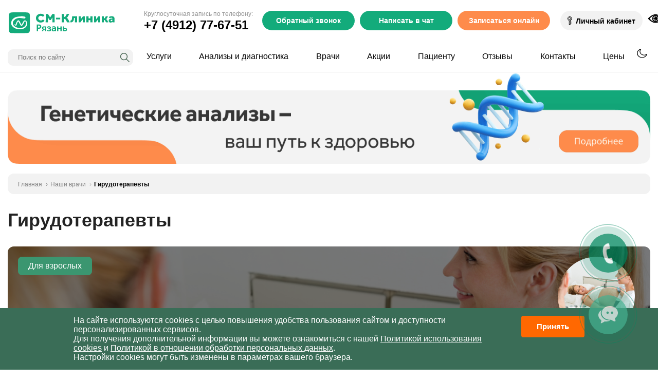

--- FILE ---
content_type: text/html; charset=UTF-8
request_url: https://www.smclinic-ryazan.ru/our-doctors/vzroslye/girudoterapevty/
body_size: 12243
content:
<!DOCTYPE HTML>
<html xmlns="http://www.w3.org/1999/xhtml" xml:lang="ru" lang="ru">
<head>
    <meta charset="utf-8">

    <meta name="viewport" content="width=device-width, initial-scale=1">

    <meta property="og:type" content="website" />
    <meta property="og:locale" content="ru_RU" />
    <meta property="og:title" content="Гирудотерапевты для взрослых в Рязани цена | Платная запись к врачу гирудотерапевту в «СМ-Клиника»
" />
    <meta property="og:description" content="Эффективная помощь опытного врача гирудотерапевта в Рязани в «СМ-Клиника» ☑️ Круглосуточная запись по ☎️ +7 (4912) 77-67-51, работаем без выходных. ⭐️ Современное оборудование, федеральная сеть клиник"/>
    <meta property="og:url" content="https://www.smclinic-ryazan.ru/our-doctors/vzroslye/girudoterapevty/" />
    <meta property="og:site_name" content="Медицинский центр «СМ-Клиника»" />
    <meta property="og:image" content="https://www.smclinic-ryazan.ru/images/logo.png" />
    <meta property="og:logo" content="https://www.smclinic-ryazan.ru/images/logo.png" />
    
    
    <link rel="shortcut icon" type="image/x-icon" href="/favicon.ico"/>
                                            
        	                                                    <script src="/local/templates/smclinic-ryazan/libs/jquery.min.js" data-skip-moving="true"></script>
                    

            <script src="/js/sourcebuster.min.js" data-skip-moving="true"></script>
    <script src="/js/calltouch.js" data-skip-moving="true"></script>
                        <title>Гирудотерапевты для взрослых в Рязани цена | Платная запись к врачу гирудотерапевту в «СМ-Клиника»
</title>
    <meta http-equiv="Content-Type" content="text/html; charset=UTF-8" />
<meta name="robots" content="index, follow" />
<meta name="keywords" content="гирудотерапевт  платный запись  врач   взрослый см клиника рязань специалист консультация платный
" />
<meta name="description" content="Эффективная помощь опытного врача гирудотерапевта в Рязани в «СМ-Клиника» ☑️ Круглосуточная запись по ☎️ +7 (4912) 77-67-51, работаем без выходных. ⭐️ Современное оборудование, федеральная сеть клиник" />
<link href="/bitrix/cache/css/s1/smclinic-ryazan/page_9b7fcb81d5c0ea33fbda480d75d077b3/page_9b7fcb81d5c0ea33fbda480d75d077b3_v1.css?176853847118689" type="text/css" rel="stylesheet"/>
<link href="/bitrix/cache/css/s1/smclinic-ryazan/template_4454552fe97bede625faa184c208ae5f/template_4454552fe97bede625faa184c208ae5f_v1.css?1768538450131584" type="text/css" rel="stylesheet" data-template-style="true"/>
    <link rel="apple-touch-icon" sizes="60x60" href="/apple-touch-icon-60x60.png">
    <link rel="apple-touch-icon" sizes="76x76" href="/apple-touch-icon-76x76.png">
    <link rel="apple-touch-icon" sizes="120x120" href="/apple-touch-icon-120x120.png">
    <link rel="apple-touch-icon" sizes="152x152" href="/apple-touch-icon-152x152.png">
    <link rel="apple-touch-icon" sizes="180x180" href="/apple-touch-icon-180x180.png">

        <script data-skip-moving="true">
        var isMobile={Android:function(){return navigator.userAgent.match(/Android/i)},BlackBerry:function(){return navigator.userAgent.match(/BlackBerry/i)},iOS:function(){return navigator.userAgent.match(/iPhone|iPod/i)},Opera:function(){return navigator.userAgent.match(/Opera Mini/i)},Windows:function(){return navigator.userAgent.match(/IEMobile/i)},any:function(){return(isMobile.Android()||isMobile.BlackBerry()||isMobile.iOS()||isMobile.Opera()||isMobile.Windows())}};
    </script>
            <script type="application/ld+json">
	{
		"@context": "http://schema.org",
		"@type": "MedicalOrganization",
		"address": {
			"@type": "PostalAddress",
			"addressLocality": "г. Рязань",
			"streetAddress": "ул. Васильевская, стр.3"
		},
		"name": "smclinic",
		"logo": "https://www.smclinic-ryazan.ru/local/templates/smdoctor_main/images/logo.png",
		"url": "https://www.smclinic-ryazan.ru/",
		"telephone": "+7 (491) 257 50 48",
		"contactPoint": [
			{
				"@type": "ContactPoint",
				"telephone": "+7-4912-57-50-48",
				"contactType": "customer support",
				"areaServed": "RU"
			}
		],
		"sameAs": [
			"https://vk.com/smclinica"
		]
	}
</script>
    <!-- Andata Tag Manager Code -->
    <script data-skip-moving="true" type="application/javascript" src="//tagmanager.andata.ru/api/v1/container/9f052009-d319-4ce0-9170-3d8f88a1a591/published/code.js"> </script>
    <!-- End Andata Tag Manager Code -->

    <script data-skip-moving="true">
            mindbox = window.mindbox || function() { mindbox.queue.push(arguments); };
            mindbox.queue = mindbox.queue || [];
            mindbox('create', {
                endpointId: 'smclinic.ryazan'
            });
    </script>
    <script data-skip-moving="true" src="https://api.mindbox.ru/scripts/v1/tracker.js" async></script>
</head>
<body class="">
<div id="panel"></div>

<div class="wrapper">
    <div class="wrapper__box">
        <div class="header js-header-stick" id="header">
                        <div class="header__top">
                <div class="header__box">
                    <a class="header__logo" href="/">
                        <img src="/local/templates/smclinic-ryazan/i/ryazan_logo.svg" alt="Логотип Медицинский центр «СМ-Клиника» в Рязани">
                    </a>
                    <div class="header__toolbar">
                        <div class="header__call">
                            <div class="header__contacts">
                                <div class="header__caption">Круглосуточная запись по телефону:</div>
                                <div class="header__phone">
                                    <div class="phone">
                                        <a href="tel:+74912776751">+7 (4912) 77-67-51</a>
                                    </div>
                                </div>
                            </div>
                            <div class="header__theme js-theme-toggle"></div>
                        </div>
                        <div class="header__toggle"><span></span>
                            <div></div>
                        </div>
                        <div class="header__buttons">
                            <a class="header__button header__button_violet two-button" href="#">Обратный звонок</a>
                            <a class="header__button header__button_red web-chat" href="#"><span>Написать в&nbsp;</span><div>чат</div></a>
                            <a class="header__button header__button_blue" href="/appointment/">Записаться онлайн</a>
                            <a class="header__lk header__lk_pc" target="_blank" href="https://app.smclinic.ru/"><i></i>
                                <div>Л<span>ичный</span><div>&nbsp;</div>к<span>абинет</span></div>
                            </a>
                            <img id="specialButton" style="cursor: pointer;" src="//www.smclinic.ru/images/special.png" alt="" title="">
                        </div>
                    </div>
                </div>
            </div>
            <div class="header__bot">
                <div class="header__wrap">
                    <div class="header__search">
                        <div class="h-search">
                            <div class="h-search__box">
                                <div class="h-search__row">
                                    <form method="GET" action="/search/">
                                        <input id="title-search-input" name="s" type="text" placeholder="Поиск по сайту" maxlength="50" autocomplete="off">
                                        <button type="submit"><i></i></button>
                                        <div class="h-search__toggle"></div>
                                    </form>
                                </div>
                            </div>
                        </div>
                    </div>
                    <div class="header__menu">
                        <nav class="h-menu">
                            <div class="h-menu__box">
                                			<a href="/services/dlya-vzroslykh/">Услуги</a>
				<a href="/diagnosis/vzroslym/">Анализы и диагностика</a>
				<a href="/our-doctors/vzroslye/" class="selected">Врачи</a>
				<a href="/actions/">Акции</a>
				<a href="/about/">Пациенту</a>
				<a href="/reviews/">Отзывы</a>
				<a href="/contacts/">Контакты</a>
				<a href="/price/">Цены</a>
	                            </div>
                        </nav>
                    </div>
                </div>
            </div>
        </div>
        <div class="container">
    <div class="b-b-top">
        <a class="int_b top-b" data-id="88058" href="/diagnosis/vzroslym/laboratornaya-diagnostika/geneticheskie-analizy/" target="_blank" >
            <picture>
                <source srcset="/upload/iblock/8a7/v421jng2omvi64md1d4cf6t249eo5j2x.png" media="(max-width: 768px)">
                <img src="/upload/iblock/439/9fe7t7m444ddmtk6n9caiv77cyjfklw7.png" width="100%" alt="Рекламный баннер специальных предложений">
            </picture>
                    </a>
    </div>
</div>        <main class="main-content">
                            <div class="breadcrumbs"><div class="container"><div class="breadcrumbs__wrap"><ul class="breadcrumbs__list"><li class="breadcrumbs__home"><a class="breadcrumbs__link breadcrumbs__link_home" href="/"> Главная</a></li>
			<li class="breadcrumbs__item">
				<a class="breadcrumbs__link" href="/our-doctors/vzroslye/">Наши врачи</a>
			</li>
			<li class="breadcrumbs__item">
				<span class="breadcrumbs__current">Гирудотерапевты</span>
			</li></ul></div></div></div><script type="application/ld+json">{"@context":"http:\/\/schema.org","@type":"BreadcrumbList","itemListElement":[{"@type":"ListItem","position":0,"name":"Главная","item":"https:\/\/www.smclinic-ryazan.ru\/"},{"@type":"ListItem","position":1,"name":"Наши врачи","item":"https:\/\/www.smclinic-ryazan.ru\/our-doctors\/vzroslye\/"},{"@type":"ListItem","position":2,"name":"Гирудотерапевты","item":"https:\/\/www.smclinic-ryazan.ru\/our-doctors\/vzroslye\/girudoterapevty\/"}]}</script>            
<div class="headline">
    <div class="container">
        <div class="headline__title">
            <h1>Гирудотерапевты</h1>
        </div>
    </div>
</div>
<div class="b-intro-2">
    <div class="container">
        <div class="b-intro-2__box" style="background-image:url(/local/templates/smclinic-ryazan/i/b-intro-bg.png)">
            <div class="b-intro-2__buttons">
                                                                                                                                                                        <a class="b-intro-2__button active" href="/our-doctors/vzroslye/girudoterapevty/">Для взрослых</a>
                                                                                                                                        
                            </div>
            <div class="b-intro-2__left">
                            </div>
            <div class="b-intro-2__right">
                <picture><img src="/local/templates/smclinic-ryazan/i/b-intro.png" loading="lazy"></picture>
            </div>
        </div>
    </div>
</div>

<div class="b-doctors-list">
    <div class="anchor" id="doctors"></div>
    <div class="container">
        <div class="b-doctors-list__items">
                            <div class="b-doctors-list__item">
                    <div class="doctor-card">
                        <a class="doctor-card__cell" href="/our-doctors/vzroslye/ginekologi/taykova-natalya-viktorovna/">
                            <div class="doctor-card__left">
                                <div class="doctor-card__image">
                                    <picture>
                                                                                                                            <img src="/upload/iblock/8b4/w5hu230i086ru3k5vs5vc0c23vbv7iwu.jpg" alt="Врач акушер-гинеколог, врач-онколог, гирудотерапевт, врач высшей категории Тайкова Наталья Викторовна">
                                                                            </picture>
                                </div>
                            </div>
                            <div class="doctor-card__right">
                                <div class="doctor-card__name">Тайкова Наталья Викторовна</div>
                                <div class="doctor-card__spec">Врач акушер-гинеколог, врач-онколог, гирудотерапевт, врач высшей категории</div>
                            </div>
                        </a>
                        <div class="doctor-card__row">
                                                                                            <div class="doctor-card__text">Стаж:
                                    <span>21</span> год                                </div>
                                                                                </div>
                        <a class="doctor-card__button js-feedback" data-analytics="DoctorCall">Записаться на приём</a>
                    </div>
                </div>
                    </div>
    </div>
</div>
<div class="doc-description">
	</div>
</main>
<div class="footer">
    <footer>
        <div class="footer__top">
            <div class="container">
                <div class="footer__cols">
                    <div class="footer__col">
                        <div class="footer__title">СМ-Клиника</div>
                        <div class="footer__menu">
                            
<ul>

			<li><a href="/services/dlya-vzroslykh/">Услуги</a></li>
		
			<li><a href="/diagnosis/vzroslym/">Анализы и диагностика</a></li>
		
			<li><a href="/our-doctors/vzroslye/" class="selected">Врачи</a></li>
		
			<li><a href="/about/">Пациенту</a></li>
		
			<li><a href="/reviews/">Отзывы</a></li>
		
			<li><a href="/contacts/">Контакты</a></li>
		
			<li><a href="/price/">Цены</a></li>
		
			<li><a href="/contcentr/">Вакансии</a></li>
		

</ul>
                        </div>
                    </div>
                    <div class="footer__col">
                        <div class="footer__title">Популярное</div>
                        <div class="footer__menu">
                            
<ul>

			<li><a href="/services/dlya-vzroslykh/akusherstvo-i-genekologiya/">Акушерство и гинекология</a></li>
		
			<li><a href="/services/dlya-vzroslykh/otorinolaringologiya/">ЛОР</a></li>
		
			<li><a href="/services/dlya-vzroslykh/nevrologiya/">Неврология</a></li>
		
			<li><a href="/services/dlya-vzroslykh/kardiologiya/">Кардиология</a></li>
		
			<li><a href="/services/dlya-detey/pediatriya/">Педиатрия</a></li>
		

</ul>
                        </div>
                    </div>
                    <div class="footer__col">
                        <div class="footer__title">Наши клиники</div>
                        <div class="footer__menu">
                            <ul>
                                <li><a target="_blank" href="https://www.smclinic.ru/">СМ-Клиника в Москве </a></li>
                                <li><a target="_blank" href="https://centr-hirurgii.ru/">Центр хирургии </a></li>
                                <li><a target="_blank" href="https://www.sm-plastica.ru/">Пластическая хирургия </a></li>
                                <li><a target="_blank" href="https://www.sm-eko.ru/">Центр ЭКО </a></li>
                                <li><a target="_blank" href="https://www.oncology-centr.ru/">Онкологический центр </a></li>
                            </ul>
                        </div>
                    </div>
                    <div class="footer__col">
                        <div class="footer__title">Информация</div>
                        <div class="footer__menu">
                            
<ul>

			<li><a href="/about/news/">Новости</a></li>
		
			<li><a href="/about/legal-information/">Правовая информация</a></li>
		
			<li><a href="/about/legal-information/">Политика обработки персональных данных</a></li>
		

</ul>
                        </div>
                    </div>
                    <div class="footer__col">
                        <div class="footer__24"><b>Круглосуточная запись</b> по телефону:</div>
                        <div class="footer__phone"><div class="fc_phone vcard"><span id="ct_phone_2" class="nb-tlf tel"><a href="tel:+74912776751">+7 (4912) 77-67-51</a></span></div></div>
                        <div class="footer__social">
                            <div class="social-footer">
                                <div class="social-footer__item"><a class="social-footer__link social-footer__link_vk" href="https://vk.com/smclinica62" target="_blank" rel="nofollow"></a></div>
                                <div class="social-footer__item"><a class="social-footer__link social-footer__link_tel" href="https://t.me/smclinicrzn" target="_blank" rel="nofollow"></a></div>
                                <div class="social-footer__item"><a class="social-footer__link social-footer__link_ok" href="https://ok.ru/smclinica" target="_blank" rel="nofollow"></a></div>
                            </div>
                        </div>
                        <div class="footer__appstore">
                            <a href="https://apps.apple.com/ru/app/%D1%81%D0%BC-%D0%BA%D0%BB%D0%B8%D0%BD%D0%B8%D0%BA%D0%B0-%D0%BB%D0%B8%D1%87%D0%BD%D1%8B%D0%B9-%D0%BA%D0%B0%D0%B1%D0%B8%D0%BD%D0%B5%D1%82/id6443942006" target="_blank">
                                <picture>
                                    <source srcset="/local/templates/smclinic-ryazan/i/appstore.png.webp" type="image/webp">
                                    <img loading="lazy" src="/local/templates/smclinic-ryazan/i/appstore.png" height="44" width="127" alt="Доступно в App Store">
                                </picture>
                            </a>
                            <a href="https://play.google.com/store/apps/details?id=ru.smclinic.app.lk&hl=ru&gl=US" target="_blank">
                                <picture>
                                    <source srcset="/local/templates/smclinic-ryazan/i/googleplay.png.webp" type="image/webp">
                                    <img loading="lazy" src="/local/templates/smclinic-ryazan/i/googleplay.png" height="44" width="127" alt="Доступно в Google Play">
                                </picture>
                            </a>
                            <a href="https://appgallery.huawei.com/#/app/C107241661" target="_blank">
                                <picture>
                                    <source srcset="/local/templates/smclinic-ryazan/i/footer-appgallery.png.webp" type="image/webp">
                                    <img loading="lazy" src="/local/templates/smclinic-ryazan/i/footer-appgallery.png" height="44" width="127" alt="Доступно в Huawei AppGallery">
                                </picture>
                            </a>
                            <a href="https://www.rustore.ru/catalog/app/ru.smclinic.app.lk" target="_blank">
                                <picture>
                                    <source srcset="/local/templates/smclinic-ryazan/i/footer-rustore.webp" type="image/webp">
                                    <img loading="lazy" src="/local/templates/smclinic-ryazan/i/footer-rustore.png" height="44" width="127" alt="Доступно в RuStore">
                                </picture>
                            </a>
                        </div>
                        <div class="footer__payments">Мы принимаем к оплате
                            <div class="footer__cards">
                                <img src="/local/templates/smclinic-ryazan/i/footer-mir.svg" loading="lazy" alt="Мир">
                                <img src="/local/templates/smclinic-ryazan/i/footer-visa.svg" loading="lazy" alt="Visa">
                                <img src="/local/templates/smclinic-ryazan/i/footer-mastercard.svg" loading="lazy" alt="Mastercard">
                                <img src="/local/templates/smclinic-ryazan/i/footer-master.svg" loading="lazy" alt="Master">
                        </div>
                    </div>
                </div>
            </div>
        </div>
        <div class="footer__bot">
            <div class="container">
                <noindex>
                    <div class="footer__box">
                        <div class="footer__logo-wrap">
                            <a class="footer__logo"><img src="/local/templates/smclinic-ryazan/i/logo-footer.svg" alt="Логотип Медицинский центр «СМ-Клиника» в Рязани"></a>
                            <div class="footer__bestplace"><iframe src="https://yandex.ru/sprav/widget/rating-badge/61841483284?type=award" width="150" height="50" frameborder="0"></iframe></div>
                        </div>
                        <div class="footer__footnote">
                            <div class="footer__text">
                                <p><b>&copy; 2002-2026 ООО «СМ-Регионмед»</b></p>
                                <p>Все материалы данного сайта являются объектами авторского права (в том числе дизайн). Запрещается копирование, распространение (в том числе путем копирования на другие сайты и ресурсы в Интернете) или любое иное использование информации и объектов без предварительного письменного согласия правообладателя. Указание ссылки на источник информации является обязательным.</p>
                            </div>
                            <div class="footer__text">
                                <p><b>Лицензия № Л041-01183-62/00587957 от 08.02.2019 г.</b></p>
                                <p>Материалы, размещенные на данной странице, носят информационный характер и предназначены для образовательных целей. Посетители сайта не должны использовать их в качестве медицинских рекомендаций. Определение диагноза и выбор методики лечения остается исключительной прерогативой вашего лечащего врача! ООО «СМ-Клиника» не несёт ответственности за возможные негативные последствия, возникшие в результате использования информации, размещенной на сайте smclinic-ryazan.ru</p>
                            </div>
                            <div class="footer__text">
                                <div class="footer__rate">
                                    <div>
                                        <picture>
                                            <source srcset="/local/templates/smclinic-ryazan/i/rate.png.webp" type="image/webp">
                                            <img src="/local/templates/smclinic-ryazan/i/rate.png" width="50" height="55" alt="Независимая оценка качества">
                                        </picture>
                                    </div>
                                    <div>Независимая оценка качества оказания услуг медицинским организациям <a href="https://anketa.rosminzdrav.ru/staticogvjustank/30/1" target="_blank">Участвовать в голосовании</a></div>
                                </div>
                            </div>
                        </div>
                    </div>
                    <div>Администрация клиники принимает все меры по своевременному обновлению размещенного на сайте прайс-листа, однако во избежание возможных недоразумений, советуем уточнять стоимость услуг в регистратуре или в контакт-центре по телефону +7 (4912) 77-67-51. Размещенный прайс не является офертой. Медицинские услуги оказываются на основании договора.</div>

                    <div class="footer__warning">
                        <div>Имеются противопоказания. Необходимо проконсультироваться со специалистом</div>
                    </div>
                </noindex>                
            </div>
        </div>
    </footer>
</div>
</div>
</div>

<div id="button-up"></div>

<div class="mobiletoolbar">
    <div class="mobiletoolbar__container">
        <a class="mobiletoolbar__button" href="/about/">
            <div class="mobiletoolbar__icon"></div>
            <div class="mobiletoolbar__desc">О нас</div>
        </a>
        <a class="mobiletoolbar__button" href="/our-doctors/vzroslye/">
            <div class="mobiletoolbar__icon"></div>
            <div class="mobiletoolbar__desc">Врачи</div>
        </a>
        <a class="mobiletoolbar__button mobiletoolbar__button_main" href="/appointment/">
            <div class="mobiletoolbar__icon"></div>
            <div class="mobiletoolbar__desc">Записаться</div>
        </a>
        <a class="mobiletoolbar__button" href="/services/dlya-vzroslykh/">
            <div class="mobiletoolbar__icon"></div>
            <div class="mobiletoolbar__desc">Услуги</div>
        </a>
        <a class="mobiletoolbar__button" href="/contacts/">
            <div class="mobiletoolbar__icon"></div>
            <div class="mobiletoolbar__desc">Контакты</div>
        </a>
    </div>
</div>

<div class="cookies-agree">
	<div class="cookies-agree__wrap">
		<div class="cookies-agree__content">
			<div class="cookies-agree__text">
				<div>На сайте используются cookies с целью повышения удобства пользования сайтом и доступности
					персонализированных сервисов.</div>
				<div>Для получения дополнительной информации вы можете ознакомиться с нашей 
					<a target="_blank" rel="nofollow" href="/about/legal-information/#b-68360">Политикой использования
						cookies</a> и 
					<a target="_blank" rel="nofollow" href="/about/legal-information/#b-68359">Политикой в отношении обработки
						персональных данных</a>.
				</div>
				<div>Настройки cookies могут быть изменены в параметрах вашего браузера.</div>
			</div>
			<div class="cookies-agree__button">
				<div class="cookies-agree__link" id="cookies-agree">Принять</div>
			</div>
		</div>
	</div>
</div>
<!-- Yandex.Metrika counter -->
<noscript><div><img src="https://mc.yandex.ru/watch/50044261" style="position:absolute; left:-9999px;" alt="" /></div></noscript>
<!-- /Yandex.Metrika counter -->
<!-- calltouch -->
<!-- calltouch -->

<div class="popup-win">
    <div class="popup-win__overlay"></div>
    <div class="popup-win__wrap">
        <div class="popup-win__box">
            <div class="popup-win__close-field js-popup-close"></div>
            <div class="popup-form popup-form-callback">
    <div class="popup-form__wrap">
        <form class="form popup-form__form js-feedback-submit-new" method="POST" action="">
            <div class="popup-form__header">
                <div class="popup-form__logo"><img src="/local/templates/smclinic-ryazan/i/ryazan_logo.svg" loading="lazy"/></div>
                <div class="popup-form__title">Обратный звонок</div>
                <div class="popup-form__close js-popup-close">
                    <div></div>
                </div>
            </div>
            <div class="popup-form__body js-popup-form-replace">
                <div class="popup-form__box">
                    <div class="popup-form__row">
                        <input class="popup-form__input _name" name="name" value="" placeholder="Ваше имя"/>
                    </div>
                    <div class="popup-form__row">
                        <input class="popup-form__input _req" name="phone" value="" placeholder="Ваш телефон"/>
                    </div>
                </div>
                <div class="popup-form__row">
                    <div class="popup-form__agree">
                        <input type="checkbox" class="popup-form__input _req" name="agree" id="form-agree" />
                        <label for="form-agree">Я согласен(а), на обработку <a target="_blank" href="/about/legal-information/">персональных данных</a></label>
                    </div>
                </div>
            </div>
            <div class="popup-form__footer js-popup-form-remove">
                <div class="popup-form__submit">
                    <button class="popup-form__button" type="submit">Отправить</button>
                    <input type="hidden" name="formtype" value="callback">
                    <input type="hidden" name="analytics" value="OrderCall">
                </div>
            </div>
        </form>
    </div>
</div>
        </div>
    </div>
</div>

<link href="//www.smclinic.ru/css/special.css" type="text/css" rel="stylesheet">
<script data-skip-moving="true" src="//www.smclinic.ru/js/special.js" defer></script>
<script src="/local/templates/smclinic-ryazan/js/script.js?v3"></script>
<script src="/js/jquery.maskedinput.min.js"></script>
<script src="/js/jquery.placeholder.js"></script>

<script  src="/bitrix/cache/js/s1/smclinic-ryazan/template_524ce532121e48a5364429ace622593c/template_524ce532121e48a5364429ace622593c_v1.js?1768538450145515"></script>
<script  src="/bitrix/cache/js/s1/smclinic-ryazan/page_eb78bea77681a56c88572ad0494d51d0/page_eb78bea77681a56c88572ad0494d51d0_v1.js?17685384713052"></script>

<script type="text/javascript">
        function getSources(){
            let sourcesData = {};

            try {
                var domain_suffix = '2589';

                sbjs.init({
                    session_length: 1,
                    domain: {
                        host: 'smclinic-ryazan.ru',
                        isolate: true
                    },
                    timezone_offset: 3
                });

                var referrer = sbjs.get.current_add.rf;
                if(sbjs.get.current.src == 'yandex') {
                    var referrer = sbjs.get.current.src;
                }

                var domain_userid = '';
                var sp_id = get_cookie('_sp_id.' + domain_suffix)
                if(sp_id) {
                    var _userid = sp_id.match(/.{8}\-.{4}\-.{4}\-.{4}.{13}/);
                    if(_userid) {
                        domain_userid = _userid[0];
                    }
                }

                sourcesData = {
                    'clientId': '',
                    'type': sbjs.get.current.typ,
                    'referrer': referrer,
                    'source': sbjs.get.current.src,
                    'medium': sbjs.get.current.mdm,
                    'campaign': sbjs.get.current.cmp,
                    'keyword': sbjs.get.current.trm,
                    'ubtcuid': get_cookie('_ubtcuid'),
                    'domain_userid': domain_userid,
                    'ym_uid': get_cookie('_ym_uid'),
                };

            } catch (err) {};

            return sourcesData;
        }
    </script>

<script>
	var docList = {"83826":{"name":"\u0410\u0431\u0443\u0433\u043e\u0432\u0430 \u041c\u0430\u0440\u0438\u044f \u041d\u0438\u043a\u043e\u043b\u0430\u0435\u0432\u043d\u0430","spec":["73"]},"56684":{"name":"\u0410\u0432\u0440\u0430\u043c\u0435\u043d\u043a\u043e \u041b\u044e\u0434\u043c\u0438\u043b\u0430 \u041d\u0438\u043a\u043e\u043b\u0430\u0435\u0432\u043d\u0430","spec":["68"]},"77448":{"name":"\u0410\u0433\u0430\u044f\u043d \u041a\u0430\u0440\u0438\u043d\u0430 \u0413\u0440\u0438\u0433\u043e\u0440\u044c\u0435\u0432\u043d\u0430","spec":["73"]},"9950":{"name":"\u0410\u0433\u0435\u0435\u0432\u0430 \u0418\u0440\u0438\u043d\u0430 \u0410\u043d\u0430\u0442\u043e\u043b\u044c\u0435\u0432\u043d\u0430","spec":["87"]},"73956":{"name":"\u0410\u0444\u043e\u043d\u0438\u043d\u0430 \u041d\u0435\u043b\u043b\u0438 \u0420\u0443\u0441\u0442\u0430\u043c\u043e\u0432\u043d\u0430","spec":["82"]},"4934":{"name":"\u0411\u0430\u043d\u043a\u043e\u0432 \u0410\u043b\u0435\u043a\u0441\u0435\u0439 \u041c\u0438\u0445\u0430\u0439\u043b\u043e\u0432\u0438\u0447","spec":["69"]},"99527":{"name":"\u0411\u0430\u0440\u0430\u043d\u043e\u0432 \u0414\u043c\u0438\u0442\u0440\u0438\u0439 \u0421\u0435\u0440\u0433\u0435\u0435\u0432\u0438\u0447","spec":["88"]},"88158":{"name":"\u0411\u0430\u0440\u0430\u043d\u043e\u0432\u0430 \u0410\u043d\u043d\u0430 \u0421\u0435\u0440\u0433\u0435\u0435\u0432\u043d\u0430","spec":["80"]},"5507":{"name":"\u0411\u0435\u043b\u043e\u043b\u0438\u043f\u0435\u0446\u043a\u0430\u044f \u0412\u0438\u043a\u0442\u043e\u0440\u0438\u044f \u0412\u0438\u043a\u0442\u043e\u0440\u043e\u0432\u043d\u0430","spec":["76"]},"1111":{"name":"\u0411\u043e\u043b\u044c\u0448\u043e\u0432\u0430 \u0422\u0430\u0442\u044c\u044f\u043d\u0430 \u0412\u043b\u0430\u0434\u0438\u043c\u0438\u0440\u043e\u0432\u043d\u0430","spec":["68"]},"100824":{"name":"\u0411\u0443\u0445\u043e\u0432\u0430 \u041d\u0430\u0442\u0430\u043b\u044c\u044f \u0412\u0438\u043a\u0442\u043e\u0440\u043e\u0432\u043d\u0430","spec":["78"]},"75378":{"name":"\u0412\u0435\u0434\u0438\u0449\u0435\u0432 \u0412\u0430\u0441\u0438\u043b\u0438\u0439 \u0412\u043b\u0430\u0434\u0438\u043c\u0438\u0440\u043e\u0432\u0438\u0447","spec":["260"]},"46520":{"name":"\u0412\u0435\u0442\u0447\u0438\u043d\u043a\u0438\u043d \u0410\u043b\u0435\u043a\u0441\u0435\u0439 \u0418\u0433\u043e\u0440\u0435\u0432\u0438\u0447","spec":["73"]},"53484":{"name":"\u0412\u0438\u0448\u043d\u0435\u0432\u0441\u043a\u0430\u044f \u041e\u043b\u044c\u0433\u0430 \u0412\u043b\u0430\u0434\u0438\u043c\u0438\u0440\u043e\u0432\u043d\u0430","spec":["82"]},"95895":{"name":"\u0412\u043e\u043b\u043a\u043e\u0432\u0430 \u041d\u0430\u0442\u0430\u043b\u044c\u044f \u0410\u043b\u0435\u043a\u0441\u0430\u043d\u0434\u0440\u043e\u0432\u043d\u0430","spec":["190"]},"102966":{"name":"\u0412\u043e\u0440\u043d\u0430\u0447\u0435\u0432 \u0421\u0435\u0440\u0433\u0435\u0439 \u0410\u043b\u0435\u043a\u0441\u0430\u043d\u0434\u0440\u043e\u0432\u0438\u0447","spec":["88"]},"732":{"name":"\u0413\u0430\u043b\u044c\u0446\u043e\u0432\u0430 \u0410\u043d\u043d\u0430 \u0412\u043b\u0430\u0434\u0438\u0441\u043b\u0430\u0432\u043e\u0432\u043d\u0430","spec":["84"]},"46594":{"name":"\u0413\u0430\u0446\u0430\u043d\u043e\u0433\u0430 \u041c\u0430\u0440\u0438\u044f \u0412\u0430\u043b\u0435\u0440\u0438\u0435\u0432\u043d\u0430","spec":["81"]},"75323":{"name":"\u0413\u0440\u0430\u0447\u0435\u0432\u0430 \u0410\u043d\u043d\u0430 \u0418\u0433\u043e\u0440\u044c\u0435\u0432\u043d\u0430","spec":["73"]},"1232":{"name":"\u0413\u0443\u0441\u0430\u0440\u043e\u0432\u0430 \u0414\u0430\u0440\u044c\u044f \u0410\u043b\u0435\u043a\u0441\u0430\u043d\u0434\u0440\u043e\u0432\u043d\u0430","spec":["77"]},"102118":{"name":"\u0414\u0430\u0432\u044b\u0434\u043a\u0438\u043d \u0414\u0435\u043d\u0438\u0441 \u0410\u043d\u0430\u0442\u043e\u043b\u044c\u0435\u0432\u0438\u0447","spec":["85"]},"101625":{"name":"\u0414\u0435\u0432\u044f\u0442\u043e\u0432 \u0414\u043c\u0438\u0442\u0440\u0438\u0439 \u0421\u0435\u0440\u0433\u0435\u0435\u0432\u0438\u0447","spec":["70"]},"4935":{"name":"\u0414\u043e\u0440\u0438\u043d\u0430 \u041a\u0441\u0435\u043d\u0438\u044f \u041d\u0438\u043a\u043e\u043b\u0430\u0435\u0432\u043d\u0430","spec":["68"]},"91782":{"name":"\u0414\u043e\u0440\u043e\u0445\u0438\u043d\u0430 \u0410\u043d\u0430\u0441\u0442\u0430\u0441\u0438\u044f \u0418\u0433\u043e\u0440\u0435\u0432\u043d\u0430","spec":["71"]},"92786":{"name":"\u0415\u0432\u0434\u043e\u043a\u0438\u043c\u043e\u0432 \u0410\u043a\u0438\u043c \u0421\u0435\u0440\u0433\u0435\u0435\u0432\u0438\u0447","spec":["185"]},"75325":{"name":"\u0415\u0440\u043c\u0438\u0448\u043a\u0438\u043d \u0410\u043b\u0435\u043a\u0441\u0435\u0439 \u0412\u044f\u0447\u0435\u0441\u043b\u0430\u0432\u043e\u0432\u0438\u0447","spec":["591"]},"2011":{"name":"\u0416\u0430\u0440\u0438\u043a\u043e\u0432\u0430 \u0415\u043b\u0435\u043d\u0430 \u042e\u0440\u044c\u0435\u0432\u043d\u0430","spec":["68"]},"48421":{"name":"\u041a\u0430\u043c\u0435\u043d\u0441\u043a\u0438\u0445 \u041c\u0430\u0440\u0433\u0430\u0440\u0438\u0442\u0430 \u0410\u043b\u0435\u043a\u0441\u0430\u043d\u0434\u0440\u043e\u0432\u043d\u0430","spec":["89"]},"78571":{"name":"\u041a\u0430\u0442\u0440\u043e\u0432\u0441\u043a\u0438\u0439 \u0410\u043d\u0434\u0440\u0435\u0439 \u0412\u0430\u043b\u0435\u043d\u0442\u0438\u043d\u043e\u0432\u0438\u0447","spec":["85"]},"74357":{"name":"\u041a\u0430\u0447\u0430\u043d\u043e\u0432 \u0412\u0438\u043a\u0442\u043e\u0440 \u0412\u0438\u0442\u0430\u043b\u044c\u0435\u0432\u0438\u0447","spec":["190"]},"64364":{"name":"\u041a\u0435\u043b\u044c\u0446\u044b\u043d\u0430 \u0415\u043a\u0430\u0442\u0435\u0440\u0438\u043d\u0430 \u0412\u043b\u0430\u0434\u0438\u043c\u0438\u0440\u043e\u0432\u043d\u0430","spec":["144"]},"99467":{"name":"\u041a\u0438\u0441\u0435\u043b\u0451\u0432\u0430 \u042e\u043b\u0438\u044f \u0410\u043d\u0430\u0442\u043e\u043b\u044c\u0435\u0432\u043d\u0430","spec":["84"]},"9952":{"name":"\u041a\u043d\u044f\u0437\u0435\u0432 \u041a\u043e\u043d\u0441\u0442\u0430\u043d\u0442\u0438\u043d \u0410\u043b\u0435\u043a\u0441\u0430\u043d\u0434\u0440\u043e\u0432\u0438\u0447","spec":["185"]},"73397":{"name":"\u041a\u043e\u043d\u044b\u0448\u043a\u043e\u0432\u0430 \u041e\u043b\u044c\u0433\u0430 \u0412\u0430\u0434\u0438\u043c\u043e\u0432\u043d\u0430","spec":["70"]},"91788":{"name":"\u041a\u043e\u0440\u043e\u0442\u0430\u0435\u0432 \u041d\u0438\u043a\u0438\u0442\u0430 \u041d\u0438\u043a\u043e\u043b\u0430\u0435\u0432\u0438\u0447","spec":["83"]},"95783":{"name":"\u041a\u043e\u0440\u043e\u0442\u0430\u0435\u0432\u0430 \u0412\u0438\u043a\u0442\u043e\u0440\u0438\u044f \u041e\u043b\u0435\u0433\u043e\u0432\u043d\u0430","spec":["77"]},"2281":{"name":"\u041a\u043e\u0441\u043e\u043b\u0430\u043f\u043e\u0432\u0430 (\u041a\u0443\u0437\u0438\u043d\u0430) \u042e\u043b\u0438\u044f \u041e\u043b\u0435\u0433\u043e\u0432\u043d\u0430","spec":["73"]},"101658":{"name":"\u041a\u043e\u0441\u0442\u0430\u043d\u044f\u043d \u041c\u0430\u0440\u0438\u043d\u0430 \u0410\u043b\u0435\u043a\u0441\u0430\u043d\u0434\u0440\u043e\u0432\u043d\u0430","spec":["70"]},"79022":{"name":"\u041a\u043e\u0447\u0435\u0442\u043a\u043e\u0432 \u0421\u0435\u0440\u0433\u0435\u0439 \u0418\u0432\u0430\u043d\u043e\u0432\u0438\u0447","spec":["84"]},"54173":{"name":"\u041a\u0440\u0430\u0441\u043e\u0442\u043a\u0438\u043d\u0430 \u0418\u0440\u0438\u043d\u0430 \u0413\u0435\u043d\u043d\u0430\u0434\u044c\u0435\u0432\u043d\u0430","spec":["147"]},"50359":{"name":"\u041a\u0443\u0434\u0440\u044f\u0448\u043e\u0432\u0430 \u041e\u043b\u044c\u0433\u0430 \u042e\u0440\u044c\u0435\u0432\u043d\u0430","spec":["142"]},"10492":{"name":"\u041a\u0443\u0437\u0438\u043d\u0430 \u041a\u0441\u0435\u043d\u0438\u044f \u041c\u0438\u0445\u0430\u0439\u043b\u043e\u0432\u043d\u0430","spec":["84"]},"99104":{"name":"\u041a\u0443\u0437\u043d\u0435\u0446\u043e\u0432\u0430 \u041b\u044e\u0431\u043e\u0432\u044c \u0412\u0438\u0442\u0430\u043b\u044c\u0435\u0432\u043d\u0430","spec":["78"]},"77611":{"name":"\u041a\u0443\u0440\u0430\u043a\u0438\u043d\u0430 \u041d\u0430\u0442\u0430\u043b\u044c\u044f \u0418\u0432\u0430\u043d\u043e\u0432\u043d\u0430","spec":["155"]},"102680":{"name":"\u041b\u0430\u0435\u0432\u0441\u043a\u0430\u044f \u0421\u0432\u0435\u0442\u043b\u0430\u043d\u0430 \u041f\u0435\u0442\u0440\u043e\u0432\u043d\u0430","spec":["70"]},"2852":{"name":"\u041b\u0430\u043f\u0430\u0442\u0438\u043d\u0430 \u0415\u043b\u0435\u043d\u0430 \u041c\u0438\u0445\u0430\u0439\u043b\u043e\u0432\u043d\u0430","spec":["72"]},"1042":{"name":"\u041b\u0430\u043f\u0448\u0438\u043d \u0410\u043d\u0442\u043e\u043d \u0412\u0430\u0434\u0438\u043c\u043e\u0432\u0438\u0447","spec":["85"]},"75150":{"name":"\u041c\u0430\u043a\u0441\u0430\u0435\u0432 \u041d\u0438\u043a\u0438\u0442\u0430 \u0412\u0438\u0442\u0430\u043b\u044c\u0435\u0432\u0438\u0447","spec":["78"]},"20743":{"name":"\u041c\u0430\u043d\u0443\u0445\u0438\u043d\u0430 \u0422\u0430\u0442\u044c\u044f\u043d\u0430 \u0413\u0435\u043d\u043d\u0430\u0434\u044c\u0435\u0432\u043d\u0430","spec":["72"]},"101624":{"name":"\u041c\u0430\u0442\u0432\u0435\u0435\u0432 \u0410\u043d\u0434\u0440\u0435\u0439 \u041e\u043b\u0435\u0433\u043e\u0432\u0438\u0447","spec":["70"]},"49639":{"name":"\u041c\u0438\u043d\u0438\u043d\u0430 (\u0422\u0443\u0440\u043b\u0430\u0447\u0435\u0432\u0430) \u0422\u0430\u0442\u044c\u044f\u043d\u0430 \u0410\u043b\u0435\u043a\u0441\u0430\u043d\u0434\u0440\u043e\u0432\u043d\u0430","spec":["78"]},"95403":{"name":"\u041c\u0438\u0445\u0430\u0439\u043b\u0438\u043d\u0430 \u041e\u043a\u0441\u0430\u043d\u0430 \u0421\u0435\u0440\u0433\u0435\u0435\u0432\u043d\u0430","spec":["71"]},"84869":{"name":"\u041c\u0438\u0448\u0443\u043a\u043e\u0432\u0430 \u0412\u0435\u0440\u0430 \u0410\u043b\u0435\u043a\u0441\u0430\u043d\u0434\u0440\u043e\u0432\u043d\u0430","spec":["144"]},"1102":{"name":"\u041c\u043e\u0440\u043e\u0437\u043e\u0432\u0430 \u041e\u043b\u044c\u0433\u0430 \u0410\u043b\u0435\u043a\u0441\u0430\u043d\u0434\u0440\u043e\u0432\u043d\u0430","spec":["71"]},"41429":{"name":"\u041d\u0435\u0438\u0437\u0432\u0435\u0441\u0442\u043d\u0430\u044f (\u0422\u0435\u043f\u043b\u044f\u043a\u043e\u0432\u0430) \u042e\u043b\u0438\u044f \u0412\u0430\u043b\u0435\u0440\u0438\u0435\u0432\u043d\u0430","spec":["160"]},"85007":{"name":"\u041d\u0435\u044f\u0441\u043a\u0438\u043d\u0430 \u0415\u043b\u0435\u043d\u0430 \u0410\u043b\u0435\u043a\u0441\u0435\u0435\u0432\u043d\u0430","spec":["144"]},"96052":{"name":"\u041d\u0438\u043a\u0438\u0444\u043e\u0440\u043e\u0432\u0430 \u042f\u043d\u0430 \u0412\u0438\u043a\u0442\u043e\u0440\u043e\u0432\u043d\u0430","spec":["81"]},"61742":{"name":"\u041d\u0438\u043b\u0435\u0435\u0432\u0430 \u0412\u0430\u043b\u0435\u0440\u0438\u044f \u0418\u0433\u043e\u0440\u0435\u0432\u043d\u0430","spec":["77"]},"57931":{"name":"\u041d\u043e\u0432\u0438\u043a\u043e\u0432 \u041b\u0435\u043e\u043d\u0438\u0434 \u0410\u043d\u0434\u0440\u0435\u0435\u0432\u0438\u0447","spec":["88"]},"91250":{"name":"\u041d\u043e\u0432\u0438\u043a\u043e\u0432\u0430 (\u041a\u0443\u0440\u0438\u0446\u044b\u043d\u0430) \u0410\u043d\u043d\u0430 \u0410\u043b\u0435\u043a\u0441\u0435\u0435\u0432\u043d\u0430","spec":["89"]},"60615":{"name":"\u041d\u043e\u0432\u043e\u0441\u0435\u043b\u044c\u0446\u0435\u0432\u0430 \u0415\u043a\u0430\u0442\u0435\u0440\u0438\u043d\u0430 \u0418\u0433\u043e\u0440\u0435\u0432\u043d\u0430","spec":["144"]},"55203":{"name":"\u041f\u0430\u043d\u043a\u0438\u043d\u0430 \u0410\u043d\u0430\u0441\u0442\u0430\u0441\u0438\u044f \u0412\u0438\u043a\u0442\u043e\u0440\u043e\u0432\u043d\u0430","spec":["144"]},"50607":{"name":"\u041f\u0430\u0446\u0435\u0432\u0430 \u041b\u0438\u0434\u0438\u044f \u0412\u0430\u0441\u0438\u043b\u044c\u0435\u0432\u043d\u0430","spec":["77"]},"4531":{"name":"\u041f\u0435\u0442\u0440\u0443\u043d\u0438\u043d \u041c\u0430\u043a\u0441\u0438\u043c \u0421\u0435\u0440\u0433\u0435\u0435\u0432\u0438\u0447","spec":["70"]},"70975":{"name":"\u041f\u043e\u043b\u0435\u0432 \u041f\u0430\u0432\u0435\u043b \u0412\u0430\u043b\u0435\u0440\u0438\u0435\u0432\u0438\u0447","spec":["175"]},"91063":{"name":"\u041f\u043e\u043b\u0443\u043f\u0430\u043d\u043e\u0432\u0430 \u0410\u043b\u0435\u043d\u0430 \u0418\u0433\u043e\u0440\u0435\u0432\u043d\u0430","spec":["158"]},"10638":{"name":"\u041f\u043e\u043f\u043e\u0432\u0430 (\u0420\u044b\u0431\u0430\u043a\u043e\u0432\u0430) \u0410\u043b\u0435\u043a\u0441\u0430\u043d\u0434\u0440\u0430 \u0410\u043d\u0434\u0440\u0435\u0435\u0432\u043d\u0430","spec":["82"]},"332":{"name":"\u041f\u0440\u044f\u0445\u0438\u043d\u0430 \u041d\u0430\u0442\u0430\u043b\u044c\u044f \u0412\u0430\u0441\u0438\u043b\u044c\u0435\u0432\u043d\u0430","spec":["84"]},"15855":{"name":"\u0421\u0430\u0432\u0438\u043d\u0430 \u041c\u0430\u0440\u0438\u044f \u042e\u0440\u044c\u0435\u0432\u043d\u0430","spec":["80"]},"76699":{"name":"\u0421\u0430\u0432\u0438\u043d\u043a\u0438\u043d\u0430 \u0410\u043d\u0430\u0441\u0442\u0430\u0441\u0438\u044f \u042e\u0440\u044c\u0435\u0432\u043d\u0430","spec":["68"]},"896":{"name":"\u0421\u0430\u0432\u0438\u0447 \u0415\u043a\u0430\u0442\u0435\u0440\u0438\u043d\u0430 \u0421\u0435\u0440\u0433\u0435\u0435\u0432\u043d\u0430","spec":["81"]},"311":{"name":"\u0421\u0430\u043b\u043e\u043c\u0430\u0442\u0438\u043d \u0418\u0433\u043e\u0440\u044c \u0412\u0438\u043b\u043e\u0440\u044c\u0435\u0432\u0438\u0447","spec":["84"]},"101659":{"name":"\u0421\u0432\u0438\u0440\u0438\u043d \u0410\u043d\u0434\u0440\u0435\u0439 \u0421\u0435\u043c\u0435\u043d\u043e\u0432\u0438\u0447","spec":["84"]},"11880":{"name":"\u0421\u0435\u043c\u0435\u043d\u043e\u0432\u0430 \u0414\u0430\u0440\u044c\u044f \u041c\u0438\u0445\u0430\u0439\u043b\u043e\u0432\u043d\u0430","spec":["88"]},"28585":{"name":"\u0421\u0435\u043c\u043e\u0447\u043a\u0438\u043d \u0421\u0435\u0440\u0433\u0435\u0439 \u0410\u043b\u0435\u043a\u0441\u0430\u043d\u0434\u0440\u043e\u0432\u0438\u0447","spec":["175"]},"9951":{"name":"\u0421\u0438\u0433\u0430\u0440\u0435\u0432\u0430 \u0418\u0440\u0438\u043d\u0430 \u0410\u043b\u0435\u043a\u0441\u0430\u043d\u0434\u0440\u043e\u0432\u043d\u0430","spec":["144"]},"70739":{"name":"\u0421\u0438\u0434\u043e\u0440\u043e\u0432\u0430 (\u0417\u0430\u0445\u0430\u0440\u043e\u0432\u0430) \u042e\u043b\u0438\u044f \u0412\u043b\u0430\u0434\u0438\u043c\u0438\u0440\u043e\u0432\u043d\u0430","spec":["185"]},"78975":{"name":"\u0421\u043e\u043b\u043e\u043c\u044f\u043d\u044e\u043a \u041c\u0430\u0440\u0438\u044f \u0412\u043b\u0430\u0434\u0438\u043c\u0438\u0440\u043e\u0432\u043d\u0430","spec":["82"]},"44492":{"name":"\u0421\u043e\u043c\u043a\u0438\u043d \u0421\u0442\u0430\u043d\u0438\u0441\u043b\u0430\u0432 \u0410\u043d\u0430\u0442\u043e\u043b\u044c\u0435\u0432\u0438\u0447","spec":["70"]},"91789":{"name":"\u0421\u043f\u0438\u0440\u0438\u0434\u043e\u043d\u043e\u0432\u0430 \u0421\u043e\u0444\u044c\u044f \u0414\u043c\u0438\u0442\u0440\u0438\u0435\u0432\u043d\u0430","spec":["84"]},"85290":{"name":"\u0421\u0442\u0430\u0440\u0438\u043a\u043e\u0432\u0430 \u0422\u0430\u0442\u044c\u044f\u043d\u0430 \u0410\u043b\u0435\u043a\u0441\u0430\u043d\u0434\u0440\u043e\u0432\u043d\u0430","spec":["82"]},"61609":{"name":"\u0421\u0442\u0430\u0445\u043e\u0432\u0441\u043a\u0430\u044f (\u0411\u0430\u0434\u043c\u0430\u0435\u0432\u0430) \u042e\u043b\u0438\u044f \u042e\u0440\u0438\u0435\u0432\u043d\u0430","spec":["73"]},"56380":{"name":"\u0421\u0442\u043e\u043b\u044f\u0440\u043e\u0432 \u042d\u0434\u0443\u0430\u0440\u0434 \u0412\u043b\u0430\u0434\u0438\u043c\u0438\u0440\u043e\u0432\u0438\u0447","spec":["73"]},"75216":{"name":"\u0421\u0443\u0432\u043e\u0440\u0438\u043d\u043e\u0432 \u0414\u043c\u0438\u0442\u0440\u0438\u0439 \u0421\u0435\u0440\u0433\u0435\u0435\u0432\u0438\u0447","spec":["77"]},"73614":{"name":"\u0421\u0443\u0441\u043b\u043e\u0432\u0430 \u0415\u043b\u0435\u043d\u0430 \u0412\u043b\u0430\u0434\u0438\u043c\u0438\u0440\u043e\u0432\u043d\u0430","spec":["158"]},"49414":{"name":"\u0422\u0430\u0431\u0430\u043a\u043e\u0432\u0430 \u0410\u043d\u0430\u0441\u0442\u0430\u0441\u0438\u044f \u0421\u0435\u0440\u0433\u0435\u0435\u0432\u043d\u0430","spec":["158"]},"812":{"name":"\u0422\u0430\u0439\u043a\u043e\u0432\u0430 \u041d\u0430\u0442\u0430\u043b\u044c\u044f \u0412\u0438\u043a\u0442\u043e\u0440\u043e\u0432\u043d\u0430","spec":["68"]},"36914":{"name":"\u0422\u0438\u0445\u043e\u043d\u043e\u0432\u0430 \u041e\u043a\u0441\u0430\u043d\u0430 \u0412\u0438\u043a\u0442\u043e\u0440\u043e\u0432\u043d\u0430","spec":["158"]},"68012":{"name":"\u0422\u0443\u0440\u0435\u043d\u043a\u043e \u0410\u043b\u0435\u043d\u0430 \u042e\u0440\u044c\u0435\u0432\u043d\u0430","spec":["68"]},"99318":{"name":"\u0422\u044e\u043b\u0435\u043d\u0435\u0432 \u0414\u0430\u043d\u0438\u0438\u043b \u041e\u043b\u0435\u0433\u043e\u0432\u0438\u0447","spec":["175"]},"61807":{"name":"\u0424\u0440\u043e\u043b\u043e\u0432\u0430 \u0410\u0440\u0438\u043d\u0430 \u0421\u0435\u0440\u0433\u0435\u0435\u0432\u043d\u0430","spec":["84"]},"3217":{"name":"\u0425\u0440\u043e\u043c\u043e\u0432\u0430 \u041c\u0430\u0440\u0438\u044f \u0410\u043b\u0435\u043a\u0441\u0435\u0435\u0432\u043d\u0430","spec":["71"]},"52191":{"name":"\u0427\u0435\u0440\u0435\u043c\u0438\u0441\u0438\u043d\u0430 \u041d\u0435\u043b\u043b\u0438 \u0410\u043b\u0435\u043a\u0441\u0430\u043d\u0434\u0440\u043e\u0432\u043d\u0430","spec":["82"]},"88125":{"name":"\u0428\u0430\u0431\u0430\u043b\u043a\u0438\u043d \u041f\u0430\u0432\u0435\u043b \u0418\u0433\u043e\u0440\u0435\u0432\u0438\u0447","spec":["287"]},"1096":{"name":"\u0428\u0430\u0440\u0448\u043a\u043e\u0432\u0430 \u0421\u0432\u0435\u0442\u043b\u0430\u043d\u0430 \u0412\u043b\u0430\u0434\u0438\u043c\u0438\u0440\u043e\u0432\u043d\u0430","spec":["72"]},"85291":{"name":"\u042f\u0440\u043a\u0438\u043d\u0430 \u0415\u043b\u0435\u043d\u0430 \u0412\u044f\u0447\u0435\u0441\u043b\u0430\u0432\u043e\u0432\u043d\u0430","spec":["144"]},"74444":{"name":"\u042f\u0440\u0446\u0435\u0432\u0430 \u041b\u0438\u043b\u0438\u044f \u0421\u0435\u0440\u0433\u0435\u0435\u0432\u043d\u0430","spec":["68"]}};
	var specList = {"69":{"name":"\u0410\u043b\u043b\u0435\u0440\u0433\u043e\u043b\u043e\u0433\u0438-\u0438\u043c\u043c\u0443\u043d\u043e\u043b\u043e\u0433\u0438","url":"\/our-doctors\/vzroslye\/allergologi-immunologi\/","docs":["4934"]},"70":{"name":"\u0410\u043d\u0435\u0441\u0442\u0435\u0437\u0438\u043e\u043b\u043e\u0433\u0438-\u0440\u0435\u0430\u043d\u0438\u043c\u0430\u0442\u043e\u043b\u043e\u0433\u0438","url":"\/our-doctors\/vzroslye\/anesteziologi-reanimatologi\/","docs":["101625","73397","101658","102680","101624","4531","44492"]},"181":{"name":"\u0410\u0440\u0438\u0442\u043c\u043e\u043b\u043e\u0433\u0438","url":"\/our-doctors\/vzroslye\/aritmologi\/"},"283":{"name":"\u0410\u0440\u0442\u0440\u043e\u043b\u043e\u0433\u0438","url":"\/our-doctors\/vzroslye\/artrologi\/"},"178":{"name":"\u0412\u0435\u043d\u0435\u0440\u043e\u043b\u043e\u0433\u0438","url":"\/our-doctors\/vzroslye\/venerologi\/"},"71":{"name":"\u0413\u0430\u0441\u0442\u0440\u043e\u044d\u043d\u0442\u0435\u0440\u043e\u043b\u043e\u0433\u0438","url":"\/our-doctors\/vzroslye\/gastroenterologi\/","docs":["91782","95403","1102","3217"]},"287":{"name":"\u0413\u0435\u043c\u0430\u0442\u043e\u043b\u043e\u0433\u0438","url":"\/our-doctors\/vzroslye\/gematologi\/","docs":["88125"]},"183":{"name":"\u0413\u0435\u043f\u0430\u0442\u043e\u043b\u043e\u0433\u0438","url":"\/our-doctors\/vzroslye\/gepatologi\/"},"68":{"name":"\u0413\u0438\u043d\u0435\u043a\u043e\u043b\u043e\u0433\u0438","url":"\/our-doctors\/vzroslye\/ginekologi\/","docs":["56684","1111","4935","2011","76699","812","68012","74444"]},"177":{"name":"\u0413\u0438\u0440\u0443\u0434\u043e\u0442\u0435\u0440\u0430\u043f\u0435\u0432\u0442\u044b","url":"\/our-doctors\/vzroslye\/girudoterapevty\/"},"72":{"name":"\u0414\u0435\u0440\u043c\u0430\u0442\u043e\u0432\u0435\u043d\u0435\u0440\u043e\u043b\u043e\u0433\u0438","url":"\/our-doctors\/vzroslye\/dermatovenerologi\/","docs":["2852","20743","1096"]},"489":{"name":"\u0414\u0438\u0435\u0442\u043e\u043b\u043e\u0433\u0438","url":"\/our-doctors\/vzroslye\/dietologi\/"},"73":{"name":"\u041a\u0430\u0440\u0434\u0438\u043e\u043b\u043e\u0433\u0438","url":"\/our-doctors\/vzroslye\/kardiologi\/","docs":["83826","77448","46520","75323","2281","61609","56380"]},"304":{"name":"\u041a\u043e\u0441\u043c\u0435\u0442\u043e\u043b\u043e\u0433\u0438","url":"\/our-doctors\/vzroslye\/kosmetologi\/"},"163":{"name":"\u041c\u0430\u043c\u043c\u043e\u043b\u043e\u0433\u0438","url":"\/our-doctors\/vzroslye\/mammologi\/"},"155":{"name":"\u041c\u0430\u0441\u0441\u0430\u0436\u0438\u0441\u0442\u044b","url":"\/our-doctors\/vzroslye\/massazhisty\/","docs":["77611"]},"156":{"name":"\u041c\u0438\u043a\u043e\u043b\u043e\u0433\u0438","url":"\/our-doctors\/vzroslye\/mikologi\/"},"158":{"name":"\u041d\u0435\u0432\u0440\u043e\u043b\u043e\u0433\u0438","url":"\/our-doctors\/vzroslye\/nevrologi\/","docs":["91063","73614","49414","36914"]},"272":{"name":"\u041d\u0435\u0444\u0440\u043e\u043b\u043e\u0433\u0438","url":"\/our-doctors\/vzroslye\/nefrologi\/"},"76":{"name":"\u041e\u043d\u043a\u043e\u043b\u043e\u0433\u0438","url":"\/our-doctors\/vzroslye\/onkologi\/","docs":["5507"]},"77":{"name":"\u041e\u0442\u043e\u0440\u0438\u043d\u043e\u043b\u0430\u0440\u0438\u043d\u0433\u043e\u043b\u043e\u0433\u0438","url":"\/our-doctors\/vzroslye\/otorinolaringologi\/","docs":["1232","95783","61742","50607","75216"]},"78":{"name":"\u041e\u0444\u0442\u0430\u043b\u044c\u043c\u043e\u043b\u043e\u0433\u0438","url":"\/our-doctors\/vzroslye\/oftalmologi\/","docs":["100824","99104","75150","49639"]},"260":{"name":"\u041f\u0440\u043e\u043a\u0442\u043e\u043b\u043e\u0433\u0438","url":"\/our-doctors\/vzroslye\/koloproktologi\/","docs":["75378"]},"160":{"name":"\u041f\u0441\u0438\u0445\u0438\u0430\u0442\u0440\u044b","url":"\/our-doctors\/vzroslye\/psikhiatry\/","docs":["41429"]},"80":{"name":"\u041f\u0443\u043b\u044c\u043c\u043e\u043d\u043e\u043b\u043e\u0433\u0438","url":"\/our-doctors\/vzroslye\/pulmonologi\/","docs":["88158","15855"]},"81":{"name":"\u0420\u0435\u0432\u043c\u0430\u0442\u043e\u043b\u043e\u0433\u0438","url":"\/our-doctors\/vzroslye\/revmatologi\/","docs":["46594","96052","896"]},"185":{"name":"\u0420\u0435\u043d\u0442\u0433\u0435\u043d\u043e\u043b\u043e\u0433\u0438","url":"\/our-doctors\/vzroslye\/rentgenologi\/","docs":["92786","9952","70739"]},"303":{"name":"\u0421\u043e\u043c\u043d\u043e\u043b\u043e\u0433\u0438","url":"\/our-doctors\/vzroslye\/somnologi\/"},"82":{"name":"\u0422\u0435\u0440\u0430\u043f\u0435\u0432\u0442\u044b","url":"\/our-doctors\/vzroslye\/terapevty\/","docs":["73956","53484","10638","78975","85290","52191"]},"83":{"name":"\u0422\u0440\u0430\u0432\u043c\u0430\u0442\u043e\u043b\u043e\u0433\u0438-\u043e\u0440\u0442\u043e\u043f\u0435\u0434\u044b","url":"\/our-doctors\/vzroslye\/travmatologi-ortopedy\/","docs":["91788"]},"763":{"name":"\u0422\u0440\u0438\u0445\u043e\u043b\u043e\u0433\u0438","url":"\/our-doctors\/vzroslye\/trikhologi\/"},"84":{"name":"\u0423\u0417\u0418 (\u0432\u0440\u0430\u0447\u0438 \u0423\u0417\u0414)","url":"\/our-doctors\/vzroslye\/uzi-diagnosty\/","docs":["732","99467","79022","10492","332","311","101659","91789","61807"]},"85":{"name":"\u0423\u0440\u043e\u043b\u043e\u0433\u0438-\u0430\u043d\u0434\u0440\u043e\u043b\u043e\u0433\u0438","url":"\/our-doctors\/vzroslye\/urologi-andrologi\/","docs":["102118","78571","1042"]},"87":{"name":"\u0424\u0438\u0437\u0438\u043e\u0442\u0435\u0440\u0430\u043f\u0435\u0432\u0442\u044b","url":"\/our-doctors\/vzroslye\/fizioterapevty\/","docs":["9950"]},"286":{"name":"\u0424\u043b\u0435\u0431\u043e\u043b\u043e\u0433\u0438","url":"\/our-doctors\/vzroslye\/flebologi\/"},"86":{"name":"\u0424\u0443\u043d\u043a\u0446\u0438\u043e\u043d\u0430\u043b\u044c\u043d\u044b\u0435 \u0434\u0438\u0430\u0433\u043d\u043e\u0441\u0442\u044b","url":"\/our-doctors\/vzroslye\/funktsionalnye-diagnosty\/"},"88":{"name":"\u0425\u0438\u0440\u0443\u0440\u0433\u0438","url":"\/our-doctors\/vzroslye\/khirurgi\/","docs":["99527","102966","57931","11880"]},"89":{"name":"\u042d\u043d\u0434\u043e\u043a\u0440\u0438\u043d\u043e\u043b\u043e\u0433\u0438","url":"\/our-doctors\/vzroslye\/endokrinologi\/","docs":["48421","91250"]},"175":{"name":"\u042d\u043d\u0434\u043e\u0441\u043a\u043e\u043f\u0438\u0441\u0442\u044b","url":"\/our-doctors\/vzroslye\/endoskopisty\/","docs":["70975","28585","99318"]},"190":{"docs":["95895","74357"]},"591":{"docs":["75325"]},"144":{"docs":["64364","84869","85007","60615","55203","9951","85291"]},"147":{"docs":["54173"]},"142":{"docs":["50359"]}};
</script>
<script type="text/javascript" >
   (function(m,e,t,r,i,k,a){m[i]=m[i]||function(){(m[i].a=m[i].a||[]).push(arguments)};
   m[i].l=1*new Date();k=e.createElement(t),a=e.getElementsByTagName(t)[0],k.async=1,k.src=r,a.parentNode.insertBefore(k,a)})
   (window, document, "script", "https://mc.yandex.ru/metrika/tag.js", "ym");

   ym(50044261, "init", {
        clickmap:true,
        trackLinks:true,
        accurateTrackBounce:true,
        webvisor:true
   });
</script>
<script type="text/javascript">
(function(w,d,n,c){w.CalltouchDataObject=n;w[n]=function(){w[n]["callbacks"].push(arguments)};if(!w[n]["callbacks"]){w[n]["callbacks"]=[]}w[n]["loaded"]=false;if(typeof c!=="object"){c=[c]}w[n]["counters"]=c;for(var i=0;i<c.length;i+=1){p(c[i])}function p(cId){var a=d.getElementsByTagName("script")[0],s=d.createElement("script"),i=function(){a.parentNode.insertBefore(s,a)},m=typeof Array.prototype.find === 'function',n=m?"init-min.js":"init.js";s.type="text/javascript";s.async=true;s.src="https://mod.calltouch.ru/"+n+"?id="+cId;if(w.opera=="[object Opera]"){d.addEventListener("DOMContentLoaded",i,false)}else{i()}}})(window,document,"ct","e67bcd9f");
</script>
<script type="text/javascript">
webim = {
    accountName: "wwwsmclinicru",
    domain: "wwwsmclinicru.webim.ru",
    location: "smclinicryazan",
};
(function () {
    var s = document.createElement("script");
    s.type = "text/javascript";
    s.src = "https://wwwsmclinicru.webim.ru/js/button.js";
    document.getElementsByTagName("head")[0].appendChild(s);
})();
</script>

</body>
</html>


--- FILE ---
content_type: text/css
request_url: https://www.smclinic-ryazan.ru/bitrix/cache/css/s1/smclinic-ryazan/page_9b7fcb81d5c0ea33fbda480d75d077b3/page_9b7fcb81d5c0ea33fbda480d75d077b3_v1.css?176853847118689
body_size: 3382
content:


/* Start:/local/templates/smclinic-ryazan/components/smdoc/docs/.default/style.css?17108227431400*/
.doc-tabs-wr {
	padding: 30px 0;
}
.doc-tabs-list {
	margin: 0;
	padding: 0;
	list-style: none;
	display: -webkit-inline-box;
	display: -ms-inline-flexbox;
	display: inline-flex;
}
.doc-tabs-tab {
	color: #3a6955;
	font-size: 15px;
	font-weight: 700;
	line-height: 20px;
	margin: 0 13px;
	cursor: pointer;
	border-bottom: 1px dashed #d8eae2;
}
.doc-tabs-tab:first-child {
	margin-left: 0;
}
.doc-tabs-tab:last-child {
	margin-right: 0
}
.doc-tabs-tab.active .doc-tabs-tab-link {
	color: #ff6801;
}
.doc-tabs-tab-link {
	text-decoration: none;
	color: #3a6955;
}
.doc-tabs-tab-link:hover {
	color: #77b69b;
	border: none;
}
.doc-tabs-tab:hover,
.doc-tabs-tab.active {
	border-color: transparent;
}
.doc-list {
	display: -webkit-box;
	display: -ms-flexbox;
	display: flex;
	-ms-flex-wrap: wrap;
	    flex-wrap: wrap;
	margin: 0 -0.5px;
	padding-top: 30px;
}
.doc-item {
	display: -webkit-box;
	display: -ms-flexbox;
	display: flex;
	-webkit-box-orient: vertical;
	-webkit-box-direction: normal;
	-ms-flex-direction: column;
	        flex-direction: column;
	-webkit-box-pack: justify;
	-ms-flex-pack: justify;
	        justify-content: space-between;
	text-align: center;
	width: 32%;
	margin: 0 0.5%;
	vertical-align: top;
}
.info img.doc-img {
	width: 150px;
	height: 200px;
	margin: 0;
}
.doc-item .doc-info-text {
	margin: 0;
}
@media screen and (max-width: 375px) {
	.doc-item {
		width: 49%;
	}
}
/* End */


/* Start:/local/templates/smclinic-ryazan/components/bitrix/system.pagenavigation/.default/style.css?17109458586759*/
body.dark .b-pagination {
  color: #fff;
}

body.dark .b-pagination a {
  color: #fff;
}

body.dark .b-pagination__text {
  color: #fff;
}

body.dark .b-pagination a.b-pagination__prev:before,
body.dark .b-pagination a.b-pagination__next:before, body.dark .b-pagination__prev:before, body.dark .b-pagination__next:before {
  border-right: 12px solid #fff;
}

body.dark .b-pagination abody.dark .b-pagination__num, body.dark .b-pagination__num {
  color: #fff;
}

.b-pagination {
  position: relative;
  z-index: 5;
  margin: 20px 0 40px;
}

.b-pagination a {
  text-decoration: none;
}

.b-pagination__box {
  display: -webkit-box;
  display: -webkit-flex;
  display: -moz-box;
  display: -ms-flexbox;
  display: flex;
  -webkit-box-pack: center;
  -webkit-justify-content: center;
  -moz-box-pack: center;
  -ms-flex-pack: center;
  justify-content: center;
  -webkit-box-align: center;
  -webkit-align-items: center;
  -moz-box-align: center;
  -ms-flex-align: center;
  align-items: center;
  font-size: 16px;
  font-weight: bold;
}

.b-pagination__text {
  font-size: 16px;
  color: #000;
  text-align: center;
  padding-bottom: 10px;
}

.b-pagination__text span {
  color: #3B9670;
}

.b-pagination__items {
  display: -webkit-box;
  display: -webkit-flex;
  display: -moz-box;
  display: -ms-flexbox;
  display: flex;
  -webkit-box-pack: justify;
  -webkit-justify-content: space-between;
  -moz-box-pack: justify;
  -ms-flex-pack: justify;
  justify-content: space-between;
  -webkit-box-align: center;
  -webkit-align-items: center;
  -moz-box-align: center;
  -ms-flex-align: center;
  align-items: center;
  padding: 10px 0 0;
}

.b-pagination__btn {
  position: relative;
  width: 165px;
  cursor: pointer;
  background: #3B9670;
  font-size: 12px;
  font-weight: bold;
  text-align: center;
  line-height: 36px;
  height: 36px;
  color: #fff;
  -webkit-border-radius: 12px;
  -moz-border-radius: 12px;
  border-radius: 12px;
  white-space: nowrap;
}

.b-pagination__btn:hover {
  text-decoration: underline;
}

.b-pagination__btn:before {
  position: absolute;
  top: 50%;
  width: 0;
  height: 0;
  margin: -6px 0 0 0;
  border-top: 6px solid transparent;
  border-bottom: 6px solid transparent;
  content: '';
}

.b-pagination__btn_emulate {
  position: relative;
  width: 165px;
  height: 36px;
}

.b-pagination__btn_left {
  padding: 0 0 0 15px;
}

.b-pagination__btn_left:before {
  left: 5px;
  border-left: 9px solid transparent;
  border-right: 9px solid #000;
}

.b-pagination__btn_right {
  padding: 0 15px 0 0;
}

.b-pagination__btn_right:before {
  right: 5px;
  border-right: 9px solid transparent;
  border-left: 9px solid #000;
}

.b-pagination__item {
  display: -webkit-box;
  display: -webkit-flex;
  display: -moz-box;
  display: -ms-flexbox;
  display: flex;
  font-size: 16px;
  font-weight: bold;
  background: none;
  -webkit-box-align: center;
  -webkit-align-items: center;
  -moz-box-align: center;
  -ms-flex-align: center;
  align-items: center;
}

.b-pagination__page {
  display: -webkit-box;
  display: -webkit-flex;
  display: -moz-box;
  display: -ms-flexbox;
  display: flex;
  margin: 0 20px;
  background: rgba(128, 128, 128, 0.1);
  -webkit-border-radius: 12px;
  -moz-border-radius: 12px;
  border-radius: 12px;
}

.b-pagination a.b-pagination__num, .b-pagination__num {
  width: 36px;
  height: 36px;
  line-height: 36px;
  color: #000;
  text-align: center;
  margin: 0 4px;
  text-decoration: none;
}

.b-pagination a.b-pagination__num.active, .b-pagination__num.active {
  color: #3B9670;
}

.b-pagination div.b-pagination__num {
  background: rgba(128, 128, 128, 0.1);
  -webkit-border-radius: 12px;
  -moz-border-radius: 12px;
  border-radius: 12px;
}

.b-pagination a.b-pagination__num:hover {
  text-decoration: underline;
}

.b-pagination a.b-pagination__prev,
.b-pagination a.b-pagination__next, .b-pagination__prev, .b-pagination__next {
  position: relative;
  display: block;
  width: 36px;
  height: 36px;
  background: rgba(128, 128, 128, 0.1);
  -webkit-border-radius: 12px;
  -moz-border-radius: 12px;
  border-radius: 12px;
}

.b-pagination a.b-pagination__prev:before,
.b-pagination a.b-pagination__next:before, .b-pagination__prev:before, .b-pagination__next:before {
  position: absolute;
  top: 50%;
  left: 50%;
  width: 0;
  height: 0;
  margin: -8px 0 0 -18px;
  border-top: 8px solid transparent;
  border-bottom: 8px solid transparent;
  border-left: 12px solid transparent;
  border-right: 12px solid #000;
  content: '';
}

.b-pagination a.b-pagination__prev:hover, .b-pagination__prev:hover {
  background: #3B9670;
}

.b-pagination a.b-pagination__prev:hover:before, .b-pagination__prev:hover:before {
  border-right: 12px solid #fff;
}

.b-pagination a.b-pagination__next:before, .b-pagination__next:before {
  -webkit-transform: scale(-1) translateX(-12px);
  -moz-transform: scale(-1) translateX(-12px);
  -ms-transform: scale(-1) translateX(-12px);
  transform: scale(-1) translateX(-12px);
}

.b-pagination a.b-pagination__next:hover, .b-pagination__next:hover {
  background: #3B9670;
}

.b-pagination a.b-pagination__next:hover:before, .b-pagination__next:hover:before {
  -webkit-transform: scale(-1) translateX(-12px);
  -moz-transform: scale(-1) translateX(-12px);
  -ms-transform: scale(-1) translateX(-12px);
  transform: scale(-1) translateX(-12px);
  border-right: 12px solid #fff;
}

@media all and (max-width: 768px) {
  .b-pagination {
    margin: 20px 0 30px;
  }
  .b-pagination__items {
    -webkit-box-orient: vertical;
    -webkit-box-direction: normal;
    -webkit-flex-direction: column;
    -moz-box-orient: vertical;
    -moz-box-direction: normal;
    -ms-flex-direction: column;
    flex-direction: column;
  }
  .b-pagination__page {
    margin: 0 10px;
  }
  .b-pagination__btn {
    margin: 0 0 10px;
  }
  .b-pagination__btn_emulate {
  	display: none;
  }
  .b-pagination__btn_left {
    -webkit-box-ordinal-group: 3;
    -webkit-order: 2;
    -moz-box-ordinal-group: 3;
    -ms-flex-order: 2;
    order: 2;
  }
  .b-pagination__btn_right {
    -webkit-box-ordinal-group: 4;
    -webkit-order: 3;
    -moz-box-ordinal-group: 4;
    -ms-flex-order: 3;
    order: 3;
  }
  .b-pagination__item {
    -webkit-box-ordinal-group: 2;
    -webkit-order: 1;
    -moz-box-ordinal-group: 2;
    -ms-flex-order: 1;
    order: 1;
  }
  .b-pagination__item.pages {
    display: -webkit-box;
    display: -webkit-flex;
    display: -moz-box;
    display: -ms-flexbox;
    display: flex;
    -webkit-box-pack: justify;
    -webkit-justify-content: space-between;
    -moz-box-pack: justify;
    -ms-flex-pack: justify;
    justify-content: space-between;
    width: 100%;
  }
}

@media all and (max-width: 480px) {
  .b-pagination__btn {
    width: 100%;
  }
}

/* End */


/* Start:/local/templates/smclinic-ryazan/components/smdoc/find.doctor/.default/style.min.css?17108227434268*/
body.dark .doctor-card{color:#fff}.doctor-card{display:-webkit-box;display:-webkit-flex;display:-moz-box;display:-ms-flexbox;display:flex;-webkit-flex-shrink:0;-ms-flex-negative:0;flex-shrink:0;-webkit-box-orient:vertical;-webkit-box-direction:normal;-webkit-flex-direction:column;-moz-box-orient:vertical;-moz-box-direction:normal;-ms-flex-direction:column;flex-direction:column;-webkit-box-pack:justify;-webkit-justify-content:space-between;-moz-box-pack:justify;-ms-flex-pack:justify;justify-content:space-between;position:relative;padding:10px;width:100%;-webkit-border-radius:8px;-moz-border-radius:8px;border-radius:8px;background:rgba(128,128,128,0.1);white-space:normal;overflow:hidden;-webkit-transition:0.3s;-o-transition:0.3s;-moz-transition:0.3s;transition:0.3s}.doctor-card:hover{-webkit-box-shadow:0px 10px 20px rgba(0,0,0,0.15);-moz-box-shadow:0px 10px 20px rgba(0,0,0,0.15);box-shadow:0px 10px 20px rgba(0,0,0,0.15);background:rgba(255,255,255,0.1)}.doctor-card a{text-decoration:none}.doctor-card__image img{display:block;-webkit-border-radius:10px;-moz-border-radius:10px;border-radius:10px;width:100%;height:auto}.doctor-card__cell{display:-webkit-box;display:-webkit-flex;display:-moz-box;display:-ms-flexbox;display:flex;text-decoration:none;color:inherit;margin-bottom:20px;-webkit-box-flex:1;-webkit-flex-grow:1;-moz-box-flex:1;-ms-flex-positive:1;flex-grow:1}.doctor-card__left{width:110px;-webkit-flex-shrink:0;-ms-flex-negative:0;flex-shrink:0;margin:0 20px 0px 0}.doctor-card__name{font-weight:bold;margin:0 0 10px}.doctor-card__spec{font-size:12px;line-height:16px;font-weight:bold;color:#3B9670}.doctor-card a.doctor-card__button,.doctor-card__button{display:-webkit-box;display:-webkit-flex;display:-moz-box;display:-ms-flexbox;display:flex;cursor:pointer;color:#fff;text-decoration:none;height:36px;line-height:36px;padding:0px 30px;white-space:nowrap;text-align:center;font-size:16px;-webkit-transition:0.2s;-o-transition:0.2s;-moz-transition:0.2s;transition:0.2s;border:0;font-weight:normal;-webkit-box-align:center;-webkit-align-items:center;-moz-box-align:center;-ms-flex-align:center;align-items:center;-webkit-box-pack:center;-webkit-justify-content:center;-moz-box-pack:center;-ms-flex-pack:center;justify-content:center;-webkit-border-radius:8px;-moz-border-radius:8px;border-radius:8px;color:#fff;background:#3B9670}.doctor-card a.doctor-card__button:hover,.doctor-card__button:hover{background:#255f47}.doctor-card__row{display:-webkit-box;display:-webkit-flex;display:-moz-box;display:-ms-flexbox;display:flex;margin-left:-5px;margin-right:-5px;margin-bottom:20px}.doctor-card__text{line-height:32px;height:32px;background:rgba(128,128,128,0.1);-webkit-border-radius:8px;-moz-border-radius:8px;border-radius:8px;width:100%;text-align:center;font-size:14px;white-space:nowrap;margin:0 5px}.doctor-card__text span{color:#3B9670}@media all and (max-width: 768px){.doctor-card__desc{padding:0 10px}.doctor-card__name{font-size:14px}.doctor-card__metro{font-size:12px}.doctor-card__metro div:first-child{width:8px;height:8px}.doctor-card__text{font-size:12px}.doctor-card__left{margin-right:15px}}.b-doctors-list{position:relative;margin:40px 0 0px}.b-doctors-list .container{z-index:5}.b-doctors-list__items{display:-webkit-box;display:-webkit-flex;display:-moz-box;display:-ms-flexbox;display:flex;-webkit-flex-wrap:wrap;-ms-flex-wrap:wrap;flex-wrap:wrap;-webkit-box-flex:1;-webkit-flex-grow:1;-moz-box-flex:1;-ms-flex-positive:1;flex-grow:1;margin-left:-1%;margin-right:-1%}.b-doctors-list__item{display:-webkit-box;display:-webkit-flex;display:-moz-box;display:-ms-flexbox;display:flex;position:relative;width:23%;-webkit-box-orient:vertical;-webkit-box-direction:normal;-webkit-flex-direction:column;-moz-box-orient:vertical;-moz-box-direction:normal;-ms-flex-direction:column;flex-direction:column;-webkit-transition:0.2s;-o-transition:0.2s;-moz-transition:0.2s;transition:0.2s;margin:0 1% 30px;text-decoration:none}.b-doctors-list__item .doctor-card{height:100%}@media all and (max-width: 1024px){.b-doctors-list__item{width:48%;margin:0 1% 20px}}@media all and (max-width: 768px){.b-doctors-list{margin:40px 0 25px}.b-doctors-list__item{margin:0 1% 15px}}@media all and (max-width: 640px){.b-doctors-list__item{width:98%}}

/* End */


/* Start:/local/templates/smclinic-ryazan/css/headline.min.css?1710822743812*/
body.dark .headline{color:#fff}.headline{position:relative;z-index:5;margin:0 0 30px}.headline__title{margin:10px 0}.headline__title>*{font-size:36px;font-weight:bold;padding:0;margin:0}.headline__nav{padding:30px 0 1px}.headline__nav a,.headline__nav span{display:inline-block;padding:8px 25px;-webkit-border-radius:30px;-moz-border-radius:30px;border-radius:30px;margin:0 20px 10px 0;text-decoration:none;color:#000;background:#F6F8F7}.headline__nav a.active,.headline__nav span.active{background:#3B9670;color:#fff}.headline__nav a:hover,.headline__nav span:hover{text-decoration:underline}@media all and (max-width: 1024px){.headline__title{margin:10px 0}.headline__title>*{font-size:28px}}@media all and (max-width: 480px){.headline{display:block}.headline__nav a,.headline__nav span{margin:0 10px 10px 0}}

/* End */


/* Start:/local/templates/smclinic-ryazan/css/b-intro-2.min.css?17108227434432*/
.b-intro-2{margin:30px 0}.b-intro-2__box{position:relative;display:-webkit-box;display:-webkit-flex;display:-moz-box;display:-ms-flexbox;display:flex;-webkit-box-pack:justify;-webkit-justify-content:space-between;-moz-box-pack:justify;-ms-flex-pack:justify;justify-content:space-between;-webkit-border-radius:12px;-moz-border-radius:12px;border-radius:12px;background:url(/img/b-intro-bg.png) 50% 50% no-repeat;-webkit-background-size:cover;-moz-background-size:cover;background-size:cover;padding:20px 30px 20px 20px;color:#fff}.b-intro-2__box:before{position:absolute;top:0;left:0;right:0;bottom:0;z-index:1;background:rgba(0,0,0,0.5);-webkit-border-radius:12px;-moz-border-radius:12px;border-radius:12px;content:''}.b-intro-2__left,.b-intro-2__right{position:relative;z-index:5}.b-intro-2__left{position:relative;display:-webkit-box;display:-webkit-flex;display:-moz-box;display:-ms-flexbox;display:flex;-webkit-box-flex:1;-webkit-flex-grow:1;-moz-box-flex:1;-ms-flex-positive:1;flex-grow:1;-webkit-box-orient:vertical;-webkit-box-direction:normal;-webkit-flex-direction:column;-moz-box-orient:vertical;-moz-box-direction:normal;-ms-flex-direction:column;flex-direction:column;-webkit-box-pack:end;-webkit-justify-content:flex-end;-moz-box-pack:end;-ms-flex-pack:end;justify-content:flex-end;padding:50px 30px 0 0;z-index:1}.b-intro-2__right{position:relative;z-index:1}.b-intro-2__right img{display:block;-webkit-border-radius:100%;-moz-border-radius:100%;border-radius:100%}.b-intro-2__input{margin:0 25px 0 0;width:100%;max-width:310px}.b-intro-2__input input{display:block;-webkit-border-radius:8px;-moz-border-radius:8px;border-radius:8px;line-height:56px;padding:0 20px;background:#fff;border:0;width:100%}.b-intro-2__search{display:-webkit-box;display:-webkit-flex;display:-moz-box;display:-ms-flexbox;display:flex}.b-intro-2__select{margin:0 25px 0 0;width:100%;max-width:310px}.b-intro-2__select select{display:block;-webkit-border-radius:8px;-moz-border-radius:8px;border-radius:8px;line-height:56px;padding:0 20px;background:#fff;border:0;width:100%}.b-intro-2__submit button{cursor:pointer;line-height:56px;-webkit-border-radius:8px;-moz-border-radius:8px;border-radius:8px;background:#3ED6A2;color:#fff;text-align:center;width:180px;border:0;padding:0;font-size:16px}.b-intro-2__buttons{position:absolute;top:20px;left:20px;display:-webkit-inline-box;display:-webkit-inline-flex;display:-moz-inline-box;display:-ms-inline-flexbox;display:inline-flex;background:rgba(128,128,128,0.5);-webkit-border-radius:8px;-moz-border-radius:8px;border-radius:8px;-webkit-align-self:flex-start;-ms-flex-item-align:start;align-self:flex-start;z-index:5}.b-intro-2__button{display:block;-webkit-border-radius:8px;-moz-border-radius:8px;border-radius:8px;line-height:36px;text-align:center;color:#fff;text-decoration:none;white-space:nowrap;padding:0 20px}.b-intro-2__button.active{background:#3B9670}.b-intro-2__button:hover{text-decoration:underline}@media all and (max-width: 1024px){.b-intro-2__search{-webkit-box-orient:vertical;-webkit-box-direction:normal;-webkit-flex-direction:column;-moz-box-orient:vertical;-moz-box-direction:normal;-ms-flex-direction:column;flex-direction:column;max-width:330px;width:100%}.b-intro-2__input,.b-intro-2__select,.b-intro-2__submit{width:100%;max-width:100%;margin:10px 0 0}.b-intro-2__input input,.b-intro-2__select select,.b-intro-2__submit button{line-height:36px;width:100%}}@media all and (max-width: 768px){.b-intro-2__box{padding:20px 15px}.b-intro-2__right{padding:0 0 15px}.b-intro-2__buttons{top:15px;left:15px}}@media all and (max-width: 480px){.b-intro-2__box{-webkit-box-orient:vertical;-webkit-box-direction:normal;-webkit-flex-direction:column;-moz-box-orient:vertical;-moz-box-direction:normal;-ms-flex-direction:column;flex-direction:column}.b-intro-2__text{padding:0 0 0 15px}.b-intro-2__search{max-width:100%}.b-intro-2__buttons{display:-webkit-box;display:-webkit-flex;display:-moz-box;display:-ms-flexbox;display:flex;right:15px}.b-intro-2__button{padding:0 10px;-webkit-box-flex:1;-webkit-flex-grow:1;-moz-box-flex:1;-ms-flex-positive:1;flex-grow:1}.b-intro-2__left{-webkit-box-ordinal-group:3;-webkit-order:2;-moz-box-ordinal-group:3;-ms-flex-order:2;order:2;padding:10px 0 0}.b-intro-2__right{padding:50px 0 0;-webkit-box-ordinal-group:2;-webkit-order:1;-moz-box-ordinal-group:2;-ms-flex-order:1;order:1}.b-intro-2__right img{width:150px;height:auto;margin:0 auto}}

/* End */
/* /local/templates/smclinic-ryazan/components/smdoc/docs/.default/style.css?17108227431400 */
/* /local/templates/smclinic-ryazan/components/bitrix/system.pagenavigation/.default/style.css?17109458586759 */
/* /local/templates/smclinic-ryazan/components/smdoc/find.doctor/.default/style.min.css?17108227434268 */
/* /local/templates/smclinic-ryazan/css/headline.min.css?1710822743812 */
/* /local/templates/smclinic-ryazan/css/b-intro-2.min.css?17108227434432 */


--- FILE ---
content_type: text/css
request_url: https://www.smclinic-ryazan.ru/bitrix/cache/css/s1/smclinic-ryazan/template_4454552fe97bede625faa184c208ae5f/template_4454552fe97bede625faa184c208ae5f_v1.css?1768538450131584
body_size: 31996
content:


/* Start:/local/templates/smclinic-ryazan/css/reset.min.css?1710822743709*/
*{-webkit-box-sizing:border-box;-moz-box-sizing:border-box;box-sizing:border-box}body,div,dl,dt,dd,ul,li,h1,h2,h3,h4,h5,h6,pre,code,form,fieldset,input,textarea,p,blockquote,th,td{margin:0;padding:0}table{border-collapse:collapse;border-spacing:0}fieldset,img,abbr{border:0}address,caption,cite,code,dfn,em,strong,th,var{font-style:normal;font-weight:normal}ul li{list-style:none}caption,th{text-align:left}h1,h2,h3,h4,h5,h6{font-size:100%;font-weight:normal}sup{vertical-align:text-top}sub{vertical-align:text-bottom}input,textarea,select{font-family:inherit;font-size:inherit;font-weight:inherit}legend{color:#000}article,aside,details,figcaption,figure,footer,header,hgroup,menu,nav,section{display:block}

/* End */


/* Start:/local/templates/smclinic-ryazan/css/root.min.css?1754301620300*/
:root{--clr1:#13AB7B;--clr2:#FE8B4B;--clr1-dark:#28926E;--clr2-dark:#e77d41;--light:#F6F8F7;--light-2:#DBF0E9;--color-major:#13AB7B;--color-placeholder:#404040;--font-color-minor:#7D7D7D;--bg-color-light:#F6F8F7;--bg-color-light-green:#DBF0E9;--border-color-light:#E2E9E6;--border-color-dark:#CDCDCD}
/* End */


/* Start:/local/templates/smclinic-ryazan/css/fonts.min.css?17108227431348*/
@font-face{font-family:"OpenSans";font-display:fallback;src:url("/local/templates/smclinic-ryazan/css/../fonts/OpenSans-Regular.eot?v=1670244642031");src:url("/local/templates/smclinic-ryazan/css/../fonts/OpenSans-Regular.eot?#iefix?v=1670244642031") format("embedded-opentype"),url("/local/templates/smclinic-ryazan/css/../fonts/OpenSans-Regular.woff?v=1670244642031") format("woff"),url("/local/templates/smclinic-ryazan/css/../fonts/OpenSans-Regular.woff2?v=1670244642031") format("woff2"),url("/local/templates/smclinic-ryazan/css/../fonts/OpenSans-Regular.ttf?v=1670244642031") format("truetype");font-style:normal;font-weight:normal}@font-face{font-family:"OpenSans";font-display:fallback;src:url("/local/templates/smclinic-ryazan/css/../fonts/OpenSans-SemiBold.eot?v=1670244642031");src:url("/local/templates/smclinic-ryazan/css/../fonts/OpenSans-SemiBold.eot?#iefix?v=1670244642031") format("embedded-opentype"),url("/local/templates/smclinic-ryazan/css/../fonts/OpenSans-SemiBold.woff?v=1670244642031") format("woff"),url("/local/templates/smclinic-ryazan/css/../fonts/OpenSans-SemiBold.woff2?v=1670244642031") format("woff2"),url("/local/templates/smclinic-ryazan/css/../fonts/OpenSans-SemiBold.ttf?v=1670244642031") format("truetype");font-style:normal;font-weight:bold}@font-face{font-family:"OpenSans";font-display:fallback;src:url("/local/templates/smclinic-ryazan/css/../fonts/OpenSans-Bold.eot?v=1670244642031");src:url("/local/templates/smclinic-ryazan/css/../fonts/OpenSans-Bold.eot?#iefix?v=1670244642031") format("embedded-opentype"),url("/local/templates/smclinic-ryazan/css/../fonts/OpenSans-Bold.woff?v=1670244642031") format("woff"),url("/local/templates/smclinic-ryazan/css/../fonts/OpenSans-Bold.woff2?v=1670244642031") format("woff2"),url("/local/templates/smclinic-ryazan/css/../fonts/OpenSans-Bold.ttf?v=1670244642031") format("truetype");font-style:normal;font-weight:800}

/* End */


/* Start:/local/templates/smclinic-ryazan/css/header.min.css?176355260424635*/
body.dark .h-menu a{color:#fff}body.dark .header{background:#343434;color:#fff}body.dark .header__menu{background:#343434}body.dark .header__lk{color:#fff}body.dark .header__lk:before{background:url("[data-uri]") 50% 50% no-repeat}body.dark .header__phone .phone a{color:#fff}body.dark .header__theme{background:url("[data-uri]") 50% 50% no-repeat}.alert-toolbar{display:none}.show-alert-toolbar .alert-toolbar{display:block;position:fixed;top:0;left:0;right:0;z-index:111;color:#fff;background:#b90b06;font-size:16px;text-align:center}.show-alert-toolbar .alert-toolbar__wrap{max-width:1430px;padding:0 15px;display:-webkit-box;display:-webkit-flex;display:-moz-box;display:-ms-flexbox;display:flex;-webkit-box-align:center;-webkit-align-items:center;-moz-box-align:center;-ms-flex-align:center;align-items:center;-webkit-box-pack:center;-webkit-justify-content:center;-moz-box-pack:center;-ms-flex-pack:center;justify-content:center;height:70px;margin:0 auto}.show-alert-toolbar .alert-toolbar a{display:block;text-decoration:none;color:inherit}@media all and (max-width:768px){.show-alert-toolbar .alert-toolbar{font-size:14px;line-height:16px}}@media all and (max-width:480px){.show-alert-toolbar .alert-toolbar{font-size:12px;line-height:14px}}.show-alert-toolbar .header{padding-top:176px}.show-alert-toolbar .header__top{top:70px}@media all and (max-width:1024px){.show-alert-toolbar .header{padding-top:0;padding-bottom:144px}.show-alert-toolbar .header__search{top:138px}}.show-alert-toolbar .wrapper__box{padding-top:290px}.header{background:#fff;-webkit-box-sizing:border-box;-moz-box-sizing:border-box;box-sizing:border-box;position:fixed;top:0;left:0;width:100%;z-index:102;padding-top:80px;-webkit-transition:.2s;-o-transition:.2s;-moz-transition:.2s;transition:.2s}.header *{-webkit-box-sizing:border-box;-moz-box-sizing:border-box;box-sizing:border-box;-webkit-transition:.2s;-o-transition:.2s;-moz-transition:.2s;transition:.2s}.header.alert{top:50px}.header__wrap{position:relative;max-width:1430px;padding:0 15px;margin:0 auto}.header__box{max-width:1430px;height:80px;margin:0 auto;padding:0 15px 0 300px}.header__menu{padding-left:270px;padding-right:50px}.header__alert+.header__top{top:50px}.header__top{position:fixed;top:0;left:0;width:100%;color:#000;z-index:11}.header__top .header__box{position:relative}.header__logo{position:absolute;top:0;left:15px;width:244px;height:92px}.header__logo img{position:absolute;top:22px;left:0;display:block;width:208px;z-index:5}.header__bot{border-bottom:1px solid rgba(128,128,128,0.2)}.header__toolbar{height:100%;display:-webkit-box;display:-webkit-flex;display:-moz-box;display:-ms-flexbox;display:flex;-webkit-box-pack:justify;-webkit-justify-content:space-between;-moz-box-pack:justify;-ms-flex-pack:justify;justify-content:space-between;-webkit-box-align:center;-webkit-align-items:center;-moz-box-align:center;-ms-flex-align:center;align-items:center}.header__contacts{position:relative;font-size:16px;padding:0 0 0 50px;width:290px}.header__contacts:before{position:absolute;top:50%;left:0;margin:-17px 0 0 0;height:34px;width:34px;-webkit-border-radius:10px;-moz-border-radius:10px;border-radius:10px;background:url("[data-uri]") 50% 50% no-repeat;content:''}.header__call{display:-webkit-box;display:-webkit-flex;display:-moz-box;display:-ms-flexbox;display:flex;-webkit-box-align:center;-webkit-align-items:center;-moz-box-align:center;-ms-flex-align:center;align-items:center;-webkit-box-pack:start;-webkit-justify-content:flex-start;-moz-box-pack:start;-ms-flex-pack:start;justify-content:flex-start}.header__call .header__en{display:none}.header__phone,.header__caption{display:inline-block;vertical-align:middle}.header__caption{color:#909090;font-size:12px}.header__phone{white-space:nowrap}.header__phone *{display:inline;color:#000;text-decoration:none;font-size:24px;font-weight:800}.header__phone .phone a{color:#000}.header__lk{position:relative;text-decoration:none;color:#000;font-size:14px;font-weight:bold;white-space:nowrap;-webkit-border-radius:40px;-moz-border-radius:40px;border-radius:40px;padding:0 0 0 15px;line-height:38px;height:38px;margin:0 10px 0 10px;width:160px;text-align:center;background:rgba(128,128,128,0.1)}.header__lk:hover div{text-decoration:underline}.header__lk div>div{display:inline}.header__lk div{display:inline-block;vertical-align:middle}.header__lk:before{position:absolute;display:block;top:50%;left:10px;margin:-8px 0 0 0;width:16px;height:16px;background:url("[data-uri]") 50% 50% no-repeat;content:''}.header__lk_mobile{display:none}.header__lk_pc{margin:0 0 0 20px}.header__theme{position:absolute;cursor:pointer;right:15px;bottom:-40px;width:32px;height:32px;background:url("[data-uri]") 50% 50% no-repeat;z-index:5}.header__tools{height:82px;display:-webkit-box;display:-webkit-flex;display:-moz-box;display:-ms-flexbox;display:flex;-webkit-box-pack:justify;-webkit-justify-content:space-between;-moz-box-pack:justify;-ms-flex-pack:justify;justify-content:space-between;-webkit-box-align:center;-webkit-align-items:center;-moz-box-align:center;-ms-flex-align:center;align-items:center}.header__search{position:absolute;top:50%;left:15px;margin:-14px 0 0 0;width:244px;padding:0}.header__buttons{display:-webkit-box;display:-webkit-flex;display:-moz-box;display:-ms-flexbox;display:flex}.header__button{display:-webkit-box;display:-webkit-flex;display:-moz-box;display:-ms-flexbox;display:flex;-webkit-flex-wrap:wrap;-ms-flex-wrap:wrap;flex-wrap:wrap;-webkit-box-pack:center;-webkit-justify-content:center;-moz-box-pack:center;-ms-flex-pack:center;justify-content:center;-webkit-box-align:center;-webkit-align-items:center;-moz-box-align:center;-ms-flex-align:center;align-items:center;text-align:center;color:#fff;text-decoration:none;font-size:14px;font-weight:bold;-webkit-border-radius:40px;-moz-border-radius:40px;border-radius:40px;-webkit-transition:.2s;-o-transition:.2s;-moz-transition:.2s;transition:.2s;padding:0 8px;width:180px;white-space:nowrap;background-color:#13ab7b}.header__button span,.header__button div{display:inline}.header__button:hover{background-color:#28926e}.header__button_blue{position:relative;background:#fe8b4b}.header__button_red{background:#13ab7b}.header__button_violet{background:#13ab7b}.header__button+.header__button{margin-left:10px}.header__toggle{position:absolute;display:none;-webkit-box-align:center;-webkit-align-items:center;-moz-box-align:center;-ms-flex-align:center;align-items:center;top:50px;right:10px;height:32px;width:32px;padding:0;color:#fff;font-size:13px}.header__toggle.active div{background:#000;-webkit-transform:rotateZ(45deg);-moz-transform:rotateZ(45deg);-ms-transform:rotate(45deg);transform:rotateZ(45deg)}.header__toggle.active div:after{display:none}.header__toggle.active div:before{-webkit-transform:rotateZ(90deg);-moz-transform:rotateZ(90deg);-ms-transform:rotate(90deg);transform:rotateZ(90deg);top:0;background:inherit}.header__toggle div{position:absolute;top:50%;left:0;bottom:0;width:100%;height:2px;background:#000}.header__toggle div:after,.header__toggle div:before{position:absolute;left:0;height:2px;background:inherit;width:100%;content:''}.header__toggle div:after{bottom:-10px}.header__toggle div:before{top:-10px}@media all and (max-width:1400px){.header__box{padding:0 15px 0 280px}.header__contacts{padding:0;width:230px}.header__contacts:before{display:none}}@media all and (max-width:1250px){.header__lk{text-transform:uppercase;margin-left:10px;width:auto;padding:0 10px 0 30px}.header__lk div>div,.header__lk span{display:none}.header__button{font-size:12px;padding:8px 14px;width:auto}.header__button_pink{padding-left:32px}.header__button_pink:before{top:6px}.header__button+.header__button{margin-left:10px}.header__caption{font-size:10px}.header__contacts{margin-top:-5px;width:200px}.header__phone *{font-size:21px;line-height:20px}.header__menu{padding-left:60px}.header__search{position:absolute;height:32px;width:32px;padding:0;z-index:15}.header__search .h-search input{padding:0 10px 0 20px}.header__search.active{left:15px;right:15px;width:auto}.header__search.active .h-search input{display:block;padding:0 10px 0 40px}.header__search.active .h-search__toggle{background-image:none;-webkit-border-radius:12px;-moz-border-radius:12px;border-radius:12px}.header__search.active .h-search__toggle:before,.header__search.active .h-search__toggle:after{position:absolute;top:50%;left:4px;width:20px;height:1px;background:#fff;content:''}.header__search.active .h-search__toggle:after{-webkit-transform:rotateZ(45deg);-moz-transform:rotateZ(45deg);-ms-transform:rotate(45deg);transform:rotateZ(45deg)}.header__search.active .h-search__toggle:before{-webkit-transform:rotateZ(-45deg);-moz-transform:rotateZ(-45deg);-ms-transform:rotate(-45deg);transform:rotateZ(-45deg)}}@media all and (max-width:1024px){.header{padding-bottom:0;padding-top:0;border-bottom:1px solid rgba(128,128,128,0.2)}.header__box,.header__wrap{width:100%}.header__contacts{position:static}.header__buttons{position:absolute;bottom:5px;left:10px;right:10px;-webkit-box-pack:center;-webkit-justify-content:center;-moz-box-pack:center;-ms-flex-pack:center;justify-content:center;padding:4px 0}.header__button{padding:0 10px;line-height:32px;height:32px}.header__button_violet{display:none;-webkit-box-ordinal-group:2;-webkit-order:1;-moz-box-ordinal-group:2;-ms-flex-order:1;order:1}.header__button_red{-webkit-box-ordinal-group:3;-webkit-order:2;-moz-box-ordinal-group:3;-ms-flex-order:2;order:2}.header__button_blue{-webkit-box-ordinal-group:5;-webkit-order:4;-moz-box-ordinal-group:5;-ms-flex-order:4;order:4}.header__bot{-webkit-box-shadow:none;-moz-box-shadow:none;box-shadow:none;border-bottom:0}.header__bot .header__wrap{padding:0}.header__menu{background:#f6f8f7}.header__caption{display:none}.header__top{height:130px;position:relative}.header__logo{left:15px;height:44px;width:158px;-webkit-border-radius:0 0 8px 8px;-moz-border-radius:0 0 8px 8px;border-radius:0 0 8px 8px}.header__logo:before{left:5px;right:5px;bottom:5px}.header__logo img{top:12px;left:0;width:130px;height:auto}.header__box{padding:0 10px 0 177px;height:130px}.header__phone{position:absolute;right:10px;top:7px;width:158px;text-align:center;padding:0 0 0 18px;margin-right:0;background-position:left center;background-repeat:no-repeat;background-image:url("[data-uri]")}.header__phone *{font-size:16px;line-height:30px}.header__lk{text-transform:none;margin-left:10px;width:auto;padding:0 10px;font-size:12px;background:#13ab7b;color:#fff;-webkit-box-ordinal-group:4;-webkit-order:3;-moz-box-ordinal-group:4;-ms-flex-order:3;order:3;line-height:normal;height:32px;border:0}.header__lk div{line-height:32px;height:32px}.header__lk div>div,.header__lk span{display:inline}.header__lk:before{display:none}.header__toggle{display:-webkit-box;display:-webkit-flex;display:-moz-box;display:-ms-flexbox;display:flex;height:32px;top:46px}.header__search{left:15px;top:-70px;right:50px;width:auto;overflow:hidden}.header__search.active{left:10px;right:95px;overflow:visible}.header__search.active .h-search input{display:block;padding:0 8px 0 32px}.header__search .h-search input{padding:0 8px 0 32px}.header__theme{display:none}}@media all and (max-width:480px){.header__lk{font-size:10px}.header__button{font-size:10px}.header__button_pink{padding-left:22px}.header__button_pink:before{top:5px;width:12px;height:12px}.header__button span{display:none}.header__button div{text-transform:capitalize}.header__button+.header__button{margin-left:5px}.header__lk{margin-left:5px}.header__menu{padding-left:30px}}.h-search__row{position:relative}.h-search input{display:block;width:100%;font-size:13px;line-height:32px;padding:0 20px 0 20px;background:#f2f2f2;border:0;-webkit-border-radius:10px;-moz-border-radius:10px;border-radius:10px}.h-search button{position:absolute;top:0;bottom:0;right:0;width:32px;border:0;background:0;z-index:5}.h-search i{display:block;width:19px;height:18px;background:url("[data-uri]") 50% 50% no-repeat}.h-search__toggle{display:none;position:absolute;top:0;left:0;bottom:0;width:32px;height:32px;z-index:8;-webkit-border-radius:3px;-moz-border-radius:3px;border-radius:3px;background:url("[data-uri]") 50% 50% no-repeat #13ab7b}@media all and (max-width:1250px){.h-search__toggle{display:block}}@media all and (max-width:1024px){.h-search input{border:0;width:100%;padding:0 8px 0 32px;background:#f4f4f4;-webkit-border-radius:20px;-moz-border-radius:20px;border-radius:20px;-webkit-box-shadow:none;-moz-box-shadow:none;box-shadow:none}.h-search button{display:block;left:0;background:0;-webkit-border-radius:8px;-moz-border-radius:8px;border-radius:8px}.h-search__toggle{display:none;left:auto;right:0}.h-search__row{padding:0 8px 0 0}}.h-menu{-webkit-transition:.2s;-o-transition:.2s;-moz-transition:.2s;transition:.2s}.h-menu__box{display:-webkit-box;display:-webkit-flex;display:-moz-box;display:-ms-flexbox;display:flex;-webkit-box-pack:justify;-webkit-justify-content:space-between;-moz-box-pack:justify;-ms-flex-pack:justify;justify-content:space-between;-webkit-box-align:center;-webkit-align-items:center;-moz-box-align:center;-ms-flex-align:center;align-items:center}.h-menu a{display:block;position:relative;color:#000;line-height:60px;height:60px;white-space:nowrap;text-decoration:none}.h-menu a:before{position:absolute;left:0;bottom:-1px;width:100%;height:8px;background:#13ab7b;-webkit-border-radius:10px 10px 0 0;-moz-border-radius:10px 10px 0 0;border-radius:10px 10px 0 0;opacity:0;-webkit-transition:.2s;-o-transition:.2s;-moz-transition:.2s;transition:.2s;content:''}.h-menu a:hover:before{opacity:1}@media all and (max-width:1250px){.h-menu a{font-size:14px}}@media all and (max-width:1024px){.h-menu{height:0;overflow:hidden}.h-menu__box{-webkit-box-orient:vertical;-webkit-box-direction:normal;-webkit-flex-direction:column;-moz-box-orient:vertical;-moz-box-direction:normal;-ms-flex-direction:column;flex-direction:column;padding:10px 0;-webkit-box-align:inherit;-webkit-align-items:inherit;-moz-box-align:inherit;-ms-flex-align:inherit;align-items:inherit}.h-menu a{padding:0 10px 0 35px;border:1px solid transparent;-webkit-border-radius:5px;-moz-border-radius:5px;border-radius:5px;line-height:48px;height:50px}.h-menu a:hover{border:1px solid #e2e9e6;background:rgba(128,128,128,0.1)}.h-menu a:before{left:15px;top:50%;bottom:auto;border:0;width:10px;height:10px;margin:-5px 0 0 0;background:url("[data-uri]") 50% 50% no-repeat}}
/* End */


/* Start:/local/templates/smclinic-ryazan/css/footer.min.css?175578872014773*/
body.dark .footer{color:#fff}.social-footer{display:-webkit-box;display:-webkit-flex;display:-moz-box;display:-ms-flexbox;display:flex;-webkit-transition:0.2s;-o-transition:0.2s;-moz-transition:0.2s;transition:0.2s;padding:15px 0;border-top:1px solid rgba(0,0,0,0.1);border-bottom:1px solid rgba(0,0,0,0.1);gap:12px}.social-footer__link{display:block;position:relative;width:40px;height:40px;background:#13AB7B;-webkit-border-radius:20px;-moz-border-radius:20px;border-radius:20px}.social-footer__link:hover{border-color:#fff;background:#0f8962}.social-footer__link:before{position:absolute;top:50%;left:50%;content:''}.social-footer__link_vk:before{width:26px;height:15px;margin:-7px 0 0 -14px;background:url("[data-uri]") 50% 50% no-repeat}.social-footer__link_fb:before{width:13px;height:25px;margin:-12px 0 0 -6px;background:url("[data-uri]") 50% 50% no-repeat}.social-footer__link_ok:before{width:13px;height:23px;margin:-11px 0 0 -6px;background:url("[data-uri]") 50% 50% no-repeat}.social-footer__link_inst:before{width:21px;height:22px;margin:-10px 0 0 -11px;background:url("[data-uri]") 50% 50% no-repeat}.social-footer__link_you:before{width:36px;height:36px;margin:-18px 0 0 -18px;background:url("[data-uri]") 50% 50% no-repeat}.social-footer__link_tel:before{width:19px;height:16px;margin:-8px 0 0 -11px;background-image:url("[data-uri]")}@media all and (max-width: 1024px){.social-footer{-webkit-box-pack:start;-webkit-justify-content:flex-start;-moz-box-pack:start;-ms-flex-pack:start;justify-content:flex-start}}.footer__top{background:#F6F8F7;padding:40px 0}.footer__bottom{background:#F2F5F4}.footer__cols{display:-webkit-box;display:-webkit-flex;display:-moz-box;display:-ms-flexbox;display:flex;margin-left:-15px;margin-right:-15px}.footer__col{margin:0 15px;padding:10px 0 20px;-webkit-box-flex:1;-webkit-flex-grow:1;-moz-box-flex:1;-ms-flex-positive:1;flex-grow:1}.footer__col:last-child{-webkit-flex-shrink:0;-ms-flex-negative:0;flex-shrink:0;width:20%;max-width:300px}.footer__title{color:#000;font-size:16px;font-weight:bold;white-space:nowrap;padding:0 0 12px}.footer__menu{padding:12px 0 0}.footer__menu li{margin:12px 0}.footer__menu a{text-decoration:none;color:#000;font-size:14px;-webkit-transition:0.2s;-o-transition:0.2s;-moz-transition:0.2s;transition:0.2s}.footer__menu a:hover{color:var(--clr1)}.footer__24{color:#000;margin:0 0 24px}.footer__appstore{display:-webkit-box;display:-webkit-flex;display:-moz-box;display:-ms-flexbox;display:flex;-webkit-box-pack:justify;-webkit-justify-content:space-between;-moz-box-pack:justify;-ms-flex-pack:justify;justify-content:space-between;-webkit-flex-wrap:wrap;-ms-flex-wrap:wrap;flex-wrap:wrap;gap:12px;padding:20px 0 0;margin:0 0 30px}.footer__appstore a{display:inline-block}.footer__appstore img{display:block;width:100%;height:auto}.footer__payments{font-size:14px}.footer__cards{display:-webkit-box;display:-webkit-flex;display:-moz-box;display:-ms-flexbox;display:flex;-webkit-flex-wrap:wrap;-ms-flex-wrap:wrap;flex-wrap:wrap;gap:12px;padding:10px 0 0}.footer__cards img{display:inline-block;width:54px}.footer__phone *{font-size:26px !important;font-weight:bold !important;color:#000 !important;text-decoration:none !important}.footer__warning{height:120px}.footer__warning div{padding:20px 0 0;text-transform:uppercase;color:#D2DCD7;text-align:center;font-size:28px;-webkit-transform:scaleY(2);-moz-transform:scaleY(2);-ms-transform:scaleY(2);transform:scaleY(2);white-space:nowrap;height:60px}.footer__social{margin:12px 0 0;border-top:1px solid rgba(255,255,255,0.2);border-bottom:1px solid rgba(255,255,255,0.2)}.footer__box{display:-webkit-box;display:-webkit-flex;display:-moz-box;display:-ms-flexbox;display:flex;padding:35px 0 5px;border-bottom:1px solid rgba(0,0,0,0.1)}.footer__logo-wrap{-webkit-flex-shrink:0;-ms-flex-negative:0;flex-shrink:0;margin:0 30px 15px 0;width:208px}.footer__logo{display:block;margin:0 0 15px}.footer__logo img{width:100%;height:auto;display:block}.footer__footnote{display:-webkit-box;display:-webkit-flex;display:-moz-box;display:-ms-flexbox;display:flex}.footer__text{margin:0 20px}.footer__text:last-child{-webkit-flex-shrink:0;-ms-flex-negative:0;flex-shrink:0;width:200px}.footer__text a{color:#13AB7B;text-decoration:none}.footer__text a:hover{text-decoration:underline}.footer__rate{display:-webkit-box;display:-webkit-flex;display:-moz-box;display:-ms-flexbox;display:flex;font-size:10px}.footer__rate div:first-child{margin-right:12px;-webkit-flex-shrink:0;-ms-flex-negative:0;flex-shrink:0}.footer__rate a{display:block}.footer__footnote{color:#000;font-size:13px;line-height:17px}.footer__footnote *:first-child{margin-top:0}.footer__footnote p{margin:0 0 16px}@media all and (max-width: 1400px){.footer__warning div{font-size:24px}}@media all and (max-width: 1250px){.footer__warning div{font-size:20px;white-space:normal}}@media all and (max-width: 1024px){.footer__cols{-webkit-flex-wrap:wrap;-ms-flex-wrap:wrap;flex-wrap:wrap;margin-left:0;margin-right:0;-webkit-box-pack:justify;-webkit-justify-content:space-between;-moz-box-pack:justify;-ms-flex-pack:justify;justify-content:space-between}.footer__col{width:25%;margin:0}.footer__col:last-child{width:100%;max-width:100%}.footer__warning div{font-size:20px}.footer__footnote{-webkit-flex-wrap:wrap;-ms-flex-wrap:wrap;flex-wrap:wrap}.footer__text{width:100%;margin:0}.footer__text:last-child{width:100%}.footer__appstore{-webkit-box-pack:start;-webkit-justify-content:flex-start;-moz-box-pack:start;-ms-flex-pack:start;justify-content:flex-start}}@media all and (max-width: 768px){.footer__box{-webkit-box-orient:vertical;-webkit-box-direction:normal;-webkit-flex-direction:column;-moz-box-orient:vertical;-moz-box-direction:normal;-ms-flex-direction:column;flex-direction:column}.footer__logo{margin-right:0}.footer__title{font-size:24px;padding:0 0 10px}.footer__cols{-webkit-box-orient:vertical;-webkit-box-direction:normal;-webkit-flex-direction:column;-moz-box-orient:vertical;-moz-box-direction:normal;-ms-flex-direction:column;flex-direction:column}.footer__col{width:100%}.footer__menu{padding:10px 0 0}.footer__menu a{font-size:14px}.footer__menu ul{display:-webkit-box;display:-webkit-flex;display:-moz-box;display:-ms-flexbox;display:flex;-webkit-flex-wrap:wrap;-ms-flex-wrap:wrap;flex-wrap:wrap}.footer__menu li{width:50%;margin:1px 0}.footer__appstore{-webkit-box-pack:start;-webkit-justify-content:flex-start;-moz-box-pack:start;-ms-flex-pack:start;justify-content:flex-start}}@media all and (max-width: 480px){.footer__menu li{width:100%}.footer__warning div{font-size:12px}.footer__payments{display:-webkit-box;display:-webkit-flex;display:-moz-box;display:-ms-flexbox;display:flex;-webkit-box-orient:vertical;-webkit-box-direction:normal;-webkit-flex-direction:column;-moz-box-orient:vertical;-moz-box-direction:normal;-ms-flex-direction:column;flex-direction:column;-webkit-box-align:start;-webkit-align-items:flex-start;-moz-box-align:start;-ms-flex-align:start;align-items:flex-start}}

/* End */


/* Start:/local/templates/smclinic-ryazan/css/style.min.css?17301930193451*/
:focus{outline:0}input{outline:0}a img{border:0}img{outline:0}strong{font-weight:bold}p{margin:18px 0}p:empty{display:none}textarea,select,input[type=text]{-webkit-appearance:none;-moz-appearance:none;appearance:none;outline:0;font-family:'OpenSans',sans-serif}button{font-family:'OpenSans',sans-serif}a{color:#3b9670}a:hover{text-decoration:none}html,body{font-size:16px;font-family:'OpenSans',sans-serif;font-weight:400;color:#232323;height:100%;min-width:320px !important;background:#fff}html.dark,body.dark{background:#343434}html.dark .wrapper__box,body.dark .wrapper__box{background:#343434}@media all and (max-width:768px){html,body{font-size:14px}}.wrapper{-webkit-transition:.2s;-o-transition:.2s;-moz-transition:.2s;transition:.2s;height:100%}.wrapper.alert-message .wrapper__box{padding:206px 0 0}.wrapper__box{min-height:100%;overflow:hidden;padding:166px 0 0}@media all and (max-width:1450px){.wrapper.alert-message .wrapper__box{padding:180px 0 0}.wrapper__box{padding:140px 0 0}}@media all and (max-width:1250px){.wrapper.alert-message .wrapper__box{padding:140px 0 0}.wrapper__box{padding:140px 0 0}}@media all and (max-width:1024px){.wrapper.alert-message .wrapper__box{padding:120px 0 0}.wrapper__box{padding:120px 0 0}}@media all and (max-width:768px){.wrapper.alert-message .wrapper__box{padding:167px 0 0}.wrapper__box{padding:131px 0 0}}@media all and (max-width:480px){.wrapper.alert-message .wrapper__box{padding:203px 0 0}}.container{position:relative;max-width:1430px;margin:0 auto;width:100%;padding:0 15px}@media all and (max-width:768px){.container{padding:0 10px}}div.nw{display:inline;white-space:nowrap}.bold,span.bold,div.bold{display:inline;font-weight:800}.clr-green,a.clr-green{color:#38916c}.clr-black,a.clr-black{color:#000}.phone-big{font-size:24px;font-weight:bold;text-decoration:none}.h2{font-size:38px;font-weight:bold;line-height:38px}@media all and (max-width:480px){.h2{font-size:24px;line-height:normal}}.js-link{cursor:pointer}.hidden{display:none !important}.anchor{position:relative;display:block;width:100%;height:0;top:-120px;visibility:hidden}body.dark h2.page-title-2,body.dark .page-title-2{color:#fff}h2.page-title-2,.page-title-2{font-size:28px;font-weight:400;margin:0 0 20px;line-height:120%}@media all and (max-width:768px){h2.page-title-2,.page-title-2{font-size:20px;line-height:normal;margin:0 0 20px}}@media all and (max-width:480px){h2.page-title-2__small,.page-title-2__small{font-size:16px}}.page-title-4{font-size:18px;font-weight:bold;margin:0 0 15px}@media all and (max-width:480px){.page-title-4{font-size:16px}}.form-success{display:-webkit-box;display:-webkit-flex;display:-moz-box;display:-ms-flexbox;display:flex;-webkit-box-align:center;-webkit-align-items:center;-moz-box-align:center;-ms-flex-align:center;align-items:center;-webkit-box-pack:center;-webkit-justify-content:center;-moz-box-pack:center;-ms-flex-pack:center;justify-content:center;color:inherit;font-size:24px;font-weight:bold;text-align:center;height:300px}img.f-left{float:left}img.f-right{float:right}#toolbar{background-color:#f04a4a;color:#fff;font-family:Arial;font-size:14px;height:34px;left:0;padding:4px 20px;position:fixed;right:20px;text-align:center;top:0;width:100%;z-index:2000}#toolbar div{color:#fff}#toolbar a{color:#fff;text-decoration:underline}#toolbar a:hover{color:#fff;text-decoration:underline}@media(max-width:768px){#toolbar{height:initial;padding:0;font-size:11px;line-height:12px}}
/* End */


/* Start:/local/templates/smclinic-ryazan/css/text.min.css?17110992576026*/
body.dark .text ul>ul>li:before{background:#fff}body.dark .text ul>li:before{background:#fff}body.dark .text ul>li>ul>li:before{background:#fff}.text{line-height:160%}.text table{clear:both}.text img{max-width:100%}.text a.pdf{position:relative;display:-webkit-box;display:-webkit-flex;display:-moz-box;display:-ms-flexbox;display:flex;-webkit-box-align:center;-webkit-align-items:center;-moz-box-align:center;-ms-flex-align:center;align-items:center;padding:0 0 0 60px;color:#13AB7B;text-decoration:none;min-height:42px;margin-bottom:10px;margin-right:50px}.text a.pdf:before{position:absolute;top:0;left:0;width:42px;height:42px;background:url("[data-uri]") 50% 50% no-repeat;content:''}.text a.pdf:hover{text-decoration:underline}@media all and (max-width: 480px){.text a.pdf{margin-right:0}}.text a.btn{display:inline-block;text-decoration:none;background:#13AB7B;color:#fff;-webkit-border-radius:30px;-moz-border-radius:30px;border-radius:30px;line-height:36px;padding:0 40px;margin:10px 0}.text a.btn:hover{background:#10946a}.text table{margin:0 0 25px;border-collapse:collapse}.text table th{padding:4px 8px;font-weight:bold;border:1px solid #000}.text table td{padding:4px 8px;border:1px solid #000}.text ul+h2,.text ol+h2,.text p+h2{margin-top:40px}@media all and (max-width: 768px){.text ul+h2,.text ol+h2,.text p+h2{margin-top:30px}}.text h2,.text .h2{font-size:28px;font-weight:400;margin:0 0 20px;line-height:120%}@media all and (max-width: 768px){.text h2,.text .h2{font-size:20px;line-height:normal}}.text h3,.text .h3{font-size:22px;font-weight:bold;margin:0 0 15px}@media all and (max-width: 768px){.text h3,.text .h3{font-size:18px;line-height:normal}}.text h4{font-size:18px;font-weight:bold;margin:15px 0 8px}.text p{margin:0 0 16px}.text ul,.text ol{margin:0 0 16px}.text ul{list-style:none;margin-left:10px}.text ul>ul{padding:10px 0 10px 20px}.text ul>ul>li{position:relative;padding:0 0 0 20px;margin:0 0 2px}.text ul>ul>li:before{border:0;top:8px;width:6px;height:6px;background:#000}.text ul>li{position:relative;padding:0 0 0 20px;margin:0 0 4px}.text ul>li:before{position:absolute;top:10px;left:0;-webkit-border-radius:100%;-moz-border-radius:100%;border-radius:100%;width:5px;height:5px;background:#000;-webkit-box-sizing:border-box;-moz-box-sizing:border-box;box-sizing:border-box;content:''}@media all and (max-width: 768px){.text ul>li:before{top:8px}}.text ul>li>ul{padding:10px 0}.text ul>li>ul>li{position:relative;padding:0 0 0 20px;margin:0 0 5px}.text ul>li>ul>li:before{border:0;top:7px;width:6px;height:6px;background:#000}.text ul.col-3{-webkit-column-count:3;-moz-column-count:3;column-count:3;padding:15px 0;overflow:hidden;-webkit-column-break-inside:avoid;page-break-inside:avoid;-moz-column-break-inside:avoid;break-inside:avoid;break-inside:avoid-column}@media all and (max-width: 1024px){.text ul.col-3{-webkit-column-count:2;-moz-column-count:2;column-count:2}}@media all and (max-width: 480px){.text ul.col-3{-webkit-column-count:1;-moz-column-count:1;column-count:1}}.text ul.col-2{-webkit-column-count:2;-moz-column-count:2;column-count:2;padding:15px 0;overflow:hidden;-webkit-column-break-inside:avoid;page-break-inside:avoid;-moz-column-break-inside:avoid;break-inside:avoid;break-inside:avoid-column}@media all and (max-width: 480px){.text ul.col-2{-webkit-column-count:1;-moz-column-count:1;column-count:1}}.text ul.ul-col-3{padding:15px 0;display:-webkit-box;display:-webkit-flex;display:-moz-box;display:-ms-flexbox;display:flex;-webkit-flex-wrap:wrap;-ms-flex-wrap:wrap;flex-wrap:wrap;margin-left:-2%;margin-right:-2%}.text ul.ul-col-3 li{width:29.3%;margin:0 2% 30px;padding-left:30px}.text ul.ul-col-3 li:before{position:absolute;top:5px;left:0;border:2px solid #13AB7B;-webkit-border-radius:100%;-moz-border-radius:100%;border-radius:100%;width:12px;height:12px;-webkit-box-sizing:border-box;-moz-box-sizing:border-box;box-sizing:border-box;background:none;content:''}.text a{color:#13AB7B}@media all and (max-width: 768px){.text h3{font-size:18px}.text h4{font-size:17px}.text ul.ul-col-3{margin-left:0;margin-right:0}.text ul.ul-col-3 li{margin:0 0 20px;width:100%}}

/* End */


/* Start:/local/templates/smclinic-ryazan/css/widget.min.css?17623362216895*/
#call-btn{position:fixed;right:10px;z-index:1000;bottom:175px}.img-circle{background-color:#01875f;box-sizing:content-box;-webkit-box-sizing:content-box}.circlephone{box-sizing:content-box;-webkit-box-sizing:content-box;border:2px solid #01875f;width:150px;height:150px;bottom:-25px;right:10px;position:absolute;-webkit-border-radius:100%;-moz-border-radius:100%;border-radius:100%;opacity:.5;-webkit-animation:circle-anim 2.4s infinite ease-in-out!important;-moz-animation:circle-anim 2.4s infinite ease-in-out!important;-ms-animation:circle-anim 2.4s infinite ease-in-out!important;-o-animation:circle-anim 2.4s infinite ease-in-out!important;animation:circle-anim 2.4s infinite ease-in-out!important;-webkit-transition:all .5s;-moz-transition:all .5s;-o-transition:all .5s;transition:all .5s}.circle-fill{box-sizing:content-box;-webkit-box-sizing:content-box;background-color:#01875f;width:100px;height:100px;bottom:0;right:35px;position:absolute;-webkit-border-radius:100%;-moz-border-radius:100%;border-radius:100%;border:2px solid transparent;-webkit-animation:circle-fill-anim 2.3s infinite ease-in-out;-moz-animation:circle-fill-anim 2.3s infinite ease-in-out;-ms-animation:circle-fill-anim 2.3s infinite ease-in-out;-o-animation:circle-fill-anim 2.3s infinite ease-in-out;animation:circle-fill-anim 2.3s infinite ease-in-out;-webkit-transition:all .5s;-moz-transition:all .5s;-o-transition:all .5s;transition:all .5s}.img-circle{box-sizing:content-box;-webkit-box-sizing:content-box;width:72px;height:72px;bottom:14px;right:49px;position:absolute;-webkit-border-radius:100%;-moz-border-radius:100%;border-radius:100%;border:2px solid transparent;opacity:.7}.img-circleblock{box-sizing:content-box;-webkit-box-sizing:content-box;width:72px;height:72px;background-image:url('/images/callico.png');background-position:center center;background-repeat:no-repeat;animation-name:tossing;-webkit-animation-name:tossing;animation-duration:1.5s;-webkit-animation-duration:1.5s;animation-iteration-count:infinite;-webkit-animation-iteration-count:infinite}.img-circle:hover{opacity:1}#call-btn-chat{position:fixed;right:10px;z-index:1000;bottom:55px}.img-circle-chat{background-color:#46b292;box-sizing:content-box;-webkit-box-sizing:content-box}.circlechat{box-sizing:content-box;-webkit-box-sizing:content-box;border:2px solid #01875f;width:150px;height:150px;bottom:-25px;right:10px;position:absolute;-webkit-border-radius:100%;-moz-border-radius:100%;border-radius:100%;opacity:.5;-webkit-animation:circle-anim 2.4s infinite ease-in-out!important;-moz-animation:circle-anim 2.4s infinite ease-in-out!important;-ms-animation:circle-anim 2.4s infinite ease-in-out!important;-o-animation:circle-anim 2.4s infinite ease-in-out!important;animation:circle-anim 2.4s infinite ease-in-out!important;-webkit-transition:all .5s;-moz-transition:all .5s;-o-transition:all .5s;transition:all .5s}.circle-fill-chat{box-sizing:content-box;-webkit-box-sizing:content-box;background-color:#01875f;width:100px;height:100px;bottom:0;right:35px;position:absolute;-webkit-border-radius:100%;-moz-border-radius:100%;border-radius:100%;border:2px solid transparent;-webkit-animation:circle-fill-anim 2.3s infinite ease-in-out;-moz-animation:circle-fill-anim 2.3s infinite ease-in-out;-ms-animation:circle-fill-anim 2.3s infinite ease-in-out;-o-animation:circle-fill-anim 2.3s infinite ease-in-out;animation:circle-fill-anim 2.3s infinite ease-in-out;-webkit-transition:all .5s;-moz-transition:all .5s;-o-transition:all .5s;transition:all .5s}.img-circle-chat{box-sizing:content-box;-webkit-box-sizing:content-box;width:72px;height:72px;bottom:14px;right:49px;position:absolute;-webkit-border-radius:100%;-moz-border-radius:100%;border-radius:100%;border:2px solid transparent;opacity:.7}.img-circleblock-chat{box-sizing:content-box;-webkit-box-sizing:content-box;width:72px;height:72px;background-image:url('/images/chat-ico.svg');background-position:center center;background-repeat:no-repeat}.img-circle-chat:hover{opacity:1}.rotate360{transition:transform 1s;transform:rotate(760deg)}@keyframes pulse{0%{transform:scale(.9);opacity:1}50%{transform:scale(1);opacity:1}100%{transform:scale(.9);opacity:1}}@-webkit-keyframes pulse{0%{-webkit-transform:scale(.95);opacity:1}50%{-webkit-transform:scale(1);opacity:1}100%{-webkit-transform:scale(.95);opacity:1}}@keyframes tossing{0%{transform:rotate(-8deg)}50%{transform:rotate(8deg)}100%{transform:rotate(-8deg)}}@-webkit-keyframes tossing{0%{-webkit-transform:rotate(-8deg)}50%{-webkit-transform:rotate(8deg)}100%{-webkit-transform:rotate(-8deg)}}@-moz-keyframes circle-anim{0%{-moz-transform:rotate(0) scale(.5) skew(1deg);opacity:.1;-moz-opacity:.1;-webkit-opacity:.1;-o-opacity:.1}30%{-moz-transform:rotate(0) scale(.7) skew(1deg);opacity:.5;-moz-opacity:.5;-webkit-opacity:.5;-o-opacity:.5}100%{-moz-transform:rotate(0) scale(1) skew(1deg);opacity:.6;-moz-opacity:.6;-webkit-opacity:.6;-o-opacity:.1}}@-webkit-keyframes circle-anim{0%{-webkit-transform:rotate(0) scale(.5) skew(1deg);-webkit-opacity:.1}30%{-webkit-transform:rotate(0) scale(.7) skew(1deg);-webkit-opacity:.5}100%{-webkit-transform:rotate(0) scale(1) skew(1deg);-webkit-opacity:.1}}@-o-keyframes circle-anim{0%{-o-transform:rotate(0) kscale(.5) skew(1deg);-o-opacity:.1}30%{-o-transform:rotate(0) scale(.7) skew(1deg);-o-opacity:.5}100%{-o-transform:rotate(0) scale(1) skew(1deg);-o-opacity:.1}}@keyframes circle-anim{0%{transform:rotate(0) scale(.5) skew(1deg);opacity:.1}30%{transform:rotate(0) scale(.7) skew(1deg);opacity:.5}100%{transform:rotate(0) scale(1) skew(1deg);opacity:.1}}@-moz-keyframes circle-fill-anim{0%{-moz-transform:rotate(0) scale(.7) skew(1deg);opacity:.2}50%{-moz-transform:rotate(0) -moz-scale(1) skew(1deg);opacity:.2}100%{-moz-transform:rotate(0) scale(.7) skew(1deg);opacity:.2}}@-webkit-keyframes circle-fill-anim{0%{-webkit-transform:rotate(0) scale(.7) skew(1deg);opacity:.2}50%{-webkit-transform:rotate(0) scale(1) skew(1deg);opacity:.2}100%{-webkit-transform:rotate(0) scale(.7) skew(1deg);opacity:.2}}@-o-keyframes circle-fill-anim{0%{-o-transform:rotate(0) scale(.7) skew(1deg);opacity:.2}50%{-o-transform:rotate(0) scale(1) skew(1deg);opacity:.2}100%{-o-transform:rotate(0) scale(.7) skew(1deg);opacity:.2}}@keyframes circle-fill-anim{0%{transform:rotate(0) scale(.7) skew(1deg);opacity:.2}50%{transform:rotate(0) scale(1) skew(1deg);opacity:.2}100%{transform:rotate(0) scale(.7) skew(1deg);opacity:.2}}#mobileToolbar{bottom:0;height:60px;position:fixed;width:100%;z-index:900;display:none}#mobileToolbar a{color:#fff;font-size:17px;font-weight:700;height:100%;line-height:65px;text-align:center;width:50%;display:block}#mobileToolbar .right-bottom{float:left;text-decoration:none;background-color:#13ab7b}#mobileToolbar .left-bottom{float:left;text-decoration:none;background-color:#fe8b4b}#mobileToolbar .right-bottom>div{clear:both;margin:0 auto;width:160px}
/* End */


/* Start:/local/templates/smclinic-ryazan/css/youtube.css?1710822743771*/
.youtube{background-color:#000;margin-bottom:30px;position:relative;padding-top:56.25%;overflow:hidden;cursor:pointer;width:100%}.youtube img{width:100%;top:-16.82%;left:0;opacity:.7}.youtube .play-button{width:90px;height:60px;background-color:#333;box-shadow:0 0 30px rgba(0,0,0,0.6);z-index:1;opacity:.8;border-radius:6px}.youtube .play-button:before{content:"";border-style:solid;border-width:15px 0 15px 26px;border-color:transparent transparent transparent #fff}.youtube img,.youtube .play-button{cursor:pointer}.youtube img,.youtube iframe,.youtube .play-button,.youtube .play-button:before{position:absolute}.youtube .play-button,.youtube .play-button:before{top:50%;left:50%;transform:translate3d(-50%,-50%,0)}.youtube iframe{height:100%;width:100%;top:0;left:0}
/* End */


/* Start:/local/templates/smclinic-ryazan/css/old_form.css?17619896563629*/

.feedback_form{
    /*margin: 16px 0;*/
    text-align: center;
}
.feedback_form h3{
    font-size: 23px;
    text-align: center;
}
.feedback_form input.error{
    box-shadow: 0 0 5px 1px red;
}
.question_form{
    margin: 16px 0;
}
.question_form.popup .title{
    text-align: center;
}
.question_form h3{
    font-size: 23px;
    text-align: center;
}
.question_form input.error{
    box-shadow: 0 0 5px 1px red;
}
.appointments_form{
    margin: 16px 0;
    text-align: center;
}
.appointments_form h3{
    text-align: center;
}
.appointments_form input.error{
    box-shadow: 0 0 5px 1px red;
}
.appointments_form_in_page input.error{
    box-shadow: 0 0 5px 1px red;
}
.vyzovvracha_form input.error{
    box-shadow: 0 0 5px 1px red;
}
.vyzovvracha_form_in_page input.error{
    box-shadow: 0 0 5px 1px red;
}
.vyzovambulance_form input.error{
    box-shadow: 0 0 5px 1px red;
}

.popup-form #cboxClose{
    background: url('/local/templates/smclinic-ryazan/css/./images/close_btn.png') no-repeat 0 0;
    height: 25px;
    width: 25px;
    right: 7px;
    top: -20px;
}
.popup{
    background: #fff;
    border: 2px solid #3b9670;
    padding: 0 30px 30px;
    width: 334px;
    text-align: center;
}
.popup form{
}
.popup h3{
}
.popup input[type="text"], .popup input[type="tel"]{
    height: 39px;
    margin: 0 0 15px;
    padding: 0 14px;
    width: 240px;
    color: #000;
    font-family: "OpenSans";
    font-size: 14px;
    font-weight: 400;
    line-height: 15px;
    background-color: #eaebef;
    border-radius: 3px;
    border: none;
    box-sizing: border-box;
}
.popup input::placeholder {
    color: #b3b3b3;
}
.popup input[type="text"]:disabled, .popup input[type="tel"]:disabled{
    background: #eee;
}
.popup input[type="submit"]{
    height: 42px;
    margin: 0 0 15px;
    padding: 0 21px;
    width: 240px;
    background-color: #ff6801;
    border: none;
    color: #fff;
    font-family: "OpenSans";
    font-size: 14px;
    font-weight: 700;
    line-height: 14px;
    border-radius: 3px;
    transition: 0.3s;
    box-sizing: border-box;
}
.popup input[type="submit"]:hover {
    background-color: #ff7e27;
}
.popup input[type="submit"]:active {
    background-color: #e65d01;
}
.popup textarea{
    resize: none;
    font-size: 16px;
    height: 100px;
    margin: 0 0 15px;
    padding: 10px 14px;
    width: 240px;
    border: 1px solid #999;
    background: #fff;
}
.popup input[type="submit"]:hover{
    cursor: pointer;
    opacity: 1;
}
.popup select{
    background-color: #eaebef;
    height: 39px;
    margin-bottom: 15px;
    padding: 0 14px;
    width: 240px;
    border: none;
    -webkit-appearance: none;
    box-sizing: border-box;
    font-family: 'OpenSans';
}

.popup select::-ms-expand {
    display: none;
}
.agreement {
    font-size: 10px;
    line-height: 12px;
}
/* popup Запись к врачу*/
.popup_priem {
    height: 720px;
}
.text_action {
    color: #b00e38;
    font-size: 16px;
    font-weight: bold;
    text-align: left;
    padding: 0 30px;
}
.green_text_action {
    color: #157e20;
    font-size: 12px;
    margin-top: 15px;
    color: #157e20;
}
.green_text_action a {
    color: #157e20;
}
.popup_text {
    padding: 0;
    text-align: center;
}
.popup_text_bottom {
    color: #888179;
    font-size: 13px;
    font-weight: bold;
    width: 100%;
    margin: 0 0 18px;
}
.popup_text_bottom span {
    color: #000;
    font-size: 15px;
}
.msg_leaving .phone a {
    color: #000;
    text-decoration: none;
}
/* End */


/* Start:/local/templates/smclinic-ryazan/libs/jquery.fancybox.min.css?171082274313706*/
@charset "UTF-8";.fancybox-enabled{overflow:hidden}.fancybox-enabled body{overflow:visible;height:100%}.fancybox-is-hidden{position:absolute;top:-9999px;left:-9999px;visibility:hidden}.fancybox-container{position:fixed;top:0;left:0;width:100%;height:100%;z-index:99993;-webkit-tap-highlight-color:transparent;-webkit-backface-visibility:hidden;backface-visibility:hidden;-webkit-transform:translateZ(0);transform:translateZ(0)}.fancybox-container~.fancybox-container{z-index:99992}.fancybox-bg,.fancybox-inner,.fancybox-outer,.fancybox-stage{position:absolute;top:0;right:0;bottom:0;left:0}.fancybox-outer{overflow-y:auto;-webkit-overflow-scrolling:touch}.fancybox-bg{background:#1e1e1e;opacity:0;transition-duration:inherit;transition-property:opacity;transition-timing-function:cubic-bezier(.47,0,.74,.71)}.fancybox-is-open .fancybox-bg{opacity:.87;transition-timing-function:cubic-bezier(.22,.61,.36,1)}.fancybox-caption-wrap,.fancybox-infobar,.fancybox-toolbar{position:absolute;direction:ltr;z-index:99997;opacity:0;visibility:hidden;transition:opacity .25s,visibility 0s linear .25s;box-sizing:border-box}.fancybox-show-caption .fancybox-caption-wrap,.fancybox-show-infobar .fancybox-infobar,.fancybox-show-toolbar .fancybox-toolbar{opacity:1;visibility:visible;transition:opacity .25s,visibility 0s}.fancybox-infobar{top:0;left:50%;margin-left:-79px}.fancybox-infobar__body{display:inline-block;width:70px;line-height:44px;font-size:13px;font-family:Helvetica Neue,Helvetica,Arial,sans-serif;text-align:center;color:#ddd;background-color:rgba(30,30,30,.7);pointer-events:none;-webkit-user-select:none;-moz-user-select:none;-ms-user-select:none;user-select:none;-webkit-touch-callout:none;-webkit-tap-highlight-color:transparent;-webkit-font-smoothing:subpixel-antialiased}.fancybox-toolbar{top:0;right:0}.fancybox-stage{overflow:hidden;direction:ltr;z-index:99994;-webkit-transform:translateZ(0)}.fancybox-slide{position:absolute;top:0;left:0;width:100%;height:100%;margin:0;padding:0;overflow:auto;outline:none;white-space:normal;box-sizing:border-box;text-align:center;z-index:99994;-webkit-overflow-scrolling:touch;display:none;-webkit-backface-visibility:hidden;backface-visibility:hidden;transition-property:opacity,-webkit-transform;transition-property:transform,opacity;transition-property:transform,opacity,-webkit-transform;-webkit-transform-style:preserve-3d;transform-style:preserve-3d}.fancybox-slide:before{content:"";display:inline-block;vertical-align:middle;height:100%;width:0}.fancybox-is-sliding .fancybox-slide,.fancybox-slide--current,.fancybox-slide--next,.fancybox-slide--previous{display:block}.fancybox-slide--image{overflow:visible}.fancybox-slide--image:before{display:none}.fancybox-slide--video .fancybox-content,.fancybox-slide--video iframe{background:#000}.fancybox-slide--map .fancybox-content,.fancybox-slide--map iframe{background:#e5e3df}.fancybox-slide--next{z-index:99995}.fancybox-slide>*{display:inline-block;position:relative;padding:24px;margin:44px 0;border-width:0;vertical-align:middle;text-align:left;background-color:#fff;overflow:auto;box-sizing:border-box}.fancybox-slide .fancybox-image-wrap{position:absolute;top:0;left:0;margin:0;padding:0;border:0;z-index:99995;background:transparent;cursor:default;overflow:visible;-webkit-transform-origin:top left;transform-origin:top left;background-size:100% 100%;background-repeat:no-repeat;-webkit-backface-visibility:hidden;backface-visibility:hidden}.fancybox-can-zoomOut .fancybox-image-wrap{cursor:zoom-out}.fancybox-can-zoomIn .fancybox-image-wrap{cursor:zoom-in}.fancybox-can-drag .fancybox-image-wrap{cursor:-webkit-grab;cursor:grab}.fancybox-is-dragging .fancybox-image-wrap{cursor:-webkit-grabbing;cursor:grabbing}.fancybox-image,.fancybox-spaceball{position:absolute;top:0;left:0;width:100%;height:100%;margin:0;padding:0;border:0;max-width:none;max-height:none}.fancybox-spaceball{z-index:1}.fancybox-slide--iframe .fancybox-content{padding:0;width:80%;height:80%;max-width:calc(100% - 100px);max-height:calc(100% - 88px);overflow:visible;background:#fff}.fancybox-iframe{display:block;padding:0;border:0;height:100%}.fancybox-error,.fancybox-iframe{margin:0;width:100%;background:#fff}.fancybox-error{padding:40px;max-width:380px;cursor:default}.fancybox-error p{margin:0;padding:0;color:#444;font:16px/20px Helvetica Neue,Helvetica,Arial,sans-serif}.fancybox-close-small{position:absolute;top:0;right:0;width:44px;height:44px;padding:0;margin:0;border:0;border-radius:0;outline:none;background:transparent;z-index:10;cursor:pointer}.fancybox-close-small:after{content:"×";position:absolute;top:5px;right:5px;width:30px;height:30px;font:20px/30px Arial,Helvetica Neue,Helvetica,sans-serif;color:#888;font-weight:300;text-align:center;border-radius:50%;border-width:0;background:#fff;transition:background .25s;box-sizing:border-box;z-index:2}.fancybox-close-small:focus:after{outline:1px dotted #888}.fancybox-close-small:hover:after{color:#555;background:#eee}.fancybox-slide--iframe .fancybox-close-small{top:0;right:-44px}.fancybox-slide--iframe .fancybox-close-small:after{background:transparent;font-size:35px;color:#aaa}.fancybox-slide--iframe .fancybox-close-small:hover:after{color:#fff}.fancybox-caption-wrap{bottom:0;left:0;right:0;padding:60px 30px 0;background:linear-gradient(180deg,transparent 0,rgba(0,0,0,.1) 20%,rgba(0,0,0,.2) 40%,rgba(0,0,0,.6) 80%,rgba(0,0,0,.8));pointer-events:none}.fancybox-caption{padding:30px 0;border-top:1px solid hsla(0,0%,100%,.4);font-size:14px;font-family:Helvetica Neue,Helvetica,Arial,sans-serif;color:#fff;line-height:20px;-webkit-text-size-adjust:none}.fancybox-caption a,.fancybox-caption button,.fancybox-caption select{pointer-events:all}.fancybox-caption a{color:#fff;text-decoration:underline}.fancybox-button{display:inline-block;position:relative;margin:0;padding:0;border:0;width:44px;height:44px;line-height:44px;text-align:center;background:transparent;color:#ddd;border-radius:0;cursor:pointer;vertical-align:top;outline:none}.fancybox-button[disabled]{cursor:default;pointer-events:none}.fancybox-button,.fancybox-infobar__body{background:rgba(30,30,30,.6)}.fancybox-button:hover:not([disabled]){color:#fff;background:rgba(0,0,0,.8)}.fancybox-button:after,.fancybox-button:before{content:"";pointer-events:none;position:absolute;background-color:currentColor;color:currentColor;opacity:.9;box-sizing:border-box;display:inline-block}.fancybox-button[disabled]:after,.fancybox-button[disabled]:before{opacity:.3}.fancybox-button--left:after,.fancybox-button--right:after{top:18px;width:6px;height:6px;background:transparent;border-top:2px solid currentColor;border-right:2px solid currentColor}.fancybox-button--left:after{left:20px;-webkit-transform:rotate(-135deg);transform:rotate(-135deg)}.fancybox-button--right:after{right:20px;-webkit-transform:rotate(45deg);transform:rotate(45deg)}.fancybox-button--left{border-bottom-left-radius:5px}.fancybox-button--right{border-bottom-right-radius:5px}.fancybox-button--close:after,.fancybox-button--close:before{content:"";display:inline-block;position:absolute;height:2px;width:16px;top:calc(50% - 1px);left:calc(50% - 8px)}.fancybox-button--close:before{-webkit-transform:rotate(45deg);transform:rotate(45deg)}.fancybox-button--close:after{-webkit-transform:rotate(-45deg);transform:rotate(-45deg)}.fancybox-arrow{position:absolute;top:50%;margin:-50px 0 0;height:100px;width:54px;padding:0;border:0;outline:none;background:none;cursor:pointer;z-index:99995;opacity:0;-webkit-user-select:none;-moz-user-select:none;-ms-user-select:none;user-select:none;transition:opacity .25s}.fancybox-arrow:after{content:"";position:absolute;top:28px;width:44px;height:44px;background-color:rgba(30,30,30,.8);background-image:url([data-uri]);background-repeat:no-repeat;background-position:50%;background-size:24px 24px}.fancybox-arrow--right{right:0}.fancybox-arrow--left{left:0;-webkit-transform:scaleX(-1);transform:scaleX(-1)}.fancybox-arrow--left:after,.fancybox-arrow--right:after{left:0}.fancybox-show-nav .fancybox-arrow{opacity:.6}.fancybox-show-nav .fancybox-arrow[disabled]{opacity:.3}.fancybox-loading{border:6px solid hsla(0,0%,39%,.4);border-top:6px solid hsla(0,0%,100%,.6);border-radius:100%;height:50px;width:50px;-webkit-animation:a .8s infinite linear;animation:a .8s infinite linear;background:transparent;position:absolute;top:50%;left:50%;margin-top:-25px;margin-left:-25px;z-index:99999}@-webkit-keyframes a{0%{-webkit-transform:rotate(0deg);transform:rotate(0deg)}to{-webkit-transform:rotate(359deg);transform:rotate(359deg)}}@keyframes a{0%{-webkit-transform:rotate(0deg);transform:rotate(0deg)}to{-webkit-transform:rotate(359deg);transform:rotate(359deg)}}.fancybox-animated{transition-timing-function:cubic-bezier(0,0,.25,1)}.fancybox-fx-slide.fancybox-slide--previous{-webkit-transform:translate3d(-100%,0,0);transform:translate3d(-100%,0,0);opacity:0}.fancybox-fx-slide.fancybox-slide--next{-webkit-transform:translate3d(100%,0,0);transform:translate3d(100%,0,0);opacity:0}.fancybox-fx-slide.fancybox-slide--current{-webkit-transform:translateZ(0);transform:translateZ(0);opacity:1}.fancybox-fx-fade.fancybox-slide--next,.fancybox-fx-fade.fancybox-slide--previous{opacity:0;transition-timing-function:cubic-bezier(.19,1,.22,1)}.fancybox-fx-fade.fancybox-slide--current{opacity:1}.fancybox-fx-zoom-in-out.fancybox-slide--previous{-webkit-transform:scale3d(1.5,1.5,1.5);transform:scale3d(1.5,1.5,1.5);opacity:0}.fancybox-fx-zoom-in-out.fancybox-slide--next{-webkit-transform:scale3d(.5,.5,.5);transform:scale3d(.5,.5,.5);opacity:0}.fancybox-fx-zoom-in-out.fancybox-slide--current{-webkit-transform:scaleX(1);transform:scaleX(1);opacity:1}.fancybox-fx-rotate.fancybox-slide--previous{-webkit-transform:rotate(-1turn);transform:rotate(-1turn);opacity:0}.fancybox-fx-rotate.fancybox-slide--next{-webkit-transform:rotate(1turn);transform:rotate(1turn);opacity:0}.fancybox-fx-rotate.fancybox-slide--current{-webkit-transform:rotate(0deg);transform:rotate(0deg);opacity:1}.fancybox-fx-circular.fancybox-slide--previous{-webkit-transform:scale3d(0,0,0) translate3d(-100%,0,0);transform:scale3d(0,0,0) translate3d(-100%,0,0);opacity:0}.fancybox-fx-circular.fancybox-slide--next{-webkit-transform:scale3d(0,0,0) translate3d(100%,0,0);transform:scale3d(0,0,0) translate3d(100%,0,0);opacity:0}.fancybox-fx-circular.fancybox-slide--current{-webkit-transform:scaleX(1) translateZ(0);transform:scaleX(1) translateZ(0);opacity:1}.fancybox-fx-tube.fancybox-slide--previous{-webkit-transform:translate3d(-100%,0,0) scale(.1) skew(-10deg);transform:translate3d(-100%,0,0) scale(.1) skew(-10deg)}.fancybox-fx-tube.fancybox-slide--next{-webkit-transform:translate3d(100%,0,0) scale(.1) skew(10deg);transform:translate3d(100%,0,0) scale(.1) skew(10deg)}.fancybox-fx-tube.fancybox-slide--current{-webkit-transform:translateZ(0) scale(1);transform:translateZ(0) scale(1)}@media (max-width:800px){.fancybox-infobar{left:0;margin-left:0}.fancybox-button--left,.fancybox-button--right{display:none!important}.fancybox-caption{padding:20px 0;margin:0}}.fancybox-button--fullscreen:before{width:15px;height:11px;left:calc(50% - 7px);top:calc(50% - 6px);border:2px solid;background:none}.fancybox-button--pause:before,.fancybox-button--play:before{top:calc(50% - 6px);left:calc(50% - 4px);background:transparent}.fancybox-button--play:before{width:0;height:0;border-top:6px inset transparent;border-bottom:6px inset transparent;border-left:10px solid;border-radius:1px}.fancybox-button--pause:before{width:7px;height:11px;border-style:solid;border-width:0 2px}.fancybox-button--thumbs,.fancybox-thumbs{display:none}@media (min-width:800px){.fancybox-button--thumbs{display:inline-block}.fancybox-button--thumbs span{font-size:23px}.fancybox-button--thumbs:before{width:3px;height:3px;top:calc(50% - 2px);left:calc(50% - 2px);box-shadow:0 -4px 0,-4px -4px 0,4px -4px 0,inset 0 0 0 32px,-4px 0 0,4px 0 0,0 4px 0,-4px 4px 0,4px 4px 0}.fancybox-thumbs{position:absolute;top:0;right:0;bottom:0;left:auto;width:220px;margin:0;padding:5px 5px 0 0;background:#fff;word-break:normal;-webkit-tap-highlight-color:transparent;-webkit-overflow-scrolling:touch;-ms-overflow-style:-ms-autohiding-scrollbar;box-sizing:border-box;z-index:99995}.fancybox-show-thumbs .fancybox-thumbs{display:block}.fancybox-show-thumbs .fancybox-inner{right:220px}.fancybox-thumbs>ul{list-style:none;position:absolute;position:relative;width:100%;height:100%;margin:0;padding:0;overflow-x:hidden;overflow-y:auto;font-size:0}.fancybox-thumbs>ul>li{float:left;overflow:hidden;max-width:50%;padding:0;margin:0;width:105px;height:75px;position:relative;cursor:pointer;outline:none;border:5px solid transparent;border-top-width:0;border-right-width:0;-webkit-tap-highlight-color:transparent;-webkit-backface-visibility:hidden;backface-visibility:hidden;box-sizing:border-box}li.fancybox-thumbs-loading{background:rgba(0,0,0,.1)}.fancybox-thumbs>ul>li>img{position:absolute;top:0;left:0;min-width:100%;min-height:100%;max-width:none;max-height:none;-webkit-touch-callout:none;-webkit-user-select:none;-moz-user-select:none;-ms-user-select:none;user-select:none}.fancybox-thumbs>ul>li:before{content:"";position:absolute;top:0;right:0;bottom:0;left:0;border-radius:2px;border:4px solid #4ea7f9;z-index:99991;opacity:0;transition:all .2s cubic-bezier(.25,.46,.45,.94)}.fancybox-thumbs>ul>li.fancybox-thumbs-active:before{opacity:1}}
/* End */


/* Start:/local/templates/smclinic-ryazan/css/popup.css?176198720729136*/
body.pop-up-enabled {
  position: fixed;
  top: 0;
  left: 0;
  height: 100%;
  width: 100%;
  overflow: hidden;
  padding-right: 16px;
}

@media all and (max-width: 1150px) {
  body.pop-up-enabled {
    padding-right: 0;
  }
}
.popup-win {
  position: fixed;
  top: 0;
  left: 0;
  right: 0;
  bottom: 100%;
  z-index: 433;
  -webkit-transition: 0.5s;
  -moz-transition: 0.5s;
  transition: 0.5s;
  -webkit-transition-property: opacity;
  -moz-transition-property: opacity;
  transition-property: opacity;
  overflow: hidden;
  opacity: 0;
}
.popup-win__wrap {
  position: relative;
  color: #fff;
  height: 100%;
  overflow-y: scroll;
  z-index: 11;
  padding: 50px 20px;
}
.popup-win__overlay {
  position: absolute;
  top: 0;
  left: 0;
  right: 0;
  bottom: 0;
  background: rgba(0, 0, 0, 0.5);
}
.popup-win__box {
  display: -webkit-box;
  display: -moz-box;
  display: -ms-flexbox;
  display: flex;
  -ms-flex-pack: distribute;
  justify-content: space-around;
  -webkit-box-align: center;
  -moz-box-align: center;
  -ms-flex-align: center;
  align-items: center;
  min-height: 100%;
}
.popup-win__error {
  color: red;
}
.popup-win__close {
  cursor: pointer;
  position: absolute;
  top: 6px;
  right: 0px;
  width: 45px;
  height: 38px;
  background: #441a56;
  -webkit-transition: 0.3s;
  -moz-transition: 0.3s;
  transition: 0.3s;
}
.popup-win__close:before {
  position: absolute;
  top: 50%;
  left: 50%;
  margin: -14px 0 0 -4px;
  width: 2px;
  height: 28px;
  background: #ffffff;
  content: "";
  -webkit-transform: rotateZ(45deg);
  -moz-transform: rotateZ(45deg);
  -ms-transform: rotate(45deg);
  transform: rotateZ(45deg);
  -webkit-transition: 0.3s;
  -moz-transition: 0.3s;
  transition: 0.3s;
}
.popup-win__close:after {
  position: absolute;
  top: 50%;
  left: 50%;
  margin: -14px 0 0 -4px;
  width: 2px;
  height: 28px;
  background: #ffffff;
  content: "";
  -webkit-transform: rotateZ(-45deg);
  -moz-transform: rotateZ(-45deg);
  -ms-transform: rotate(-45deg);
  transform: rotateZ(-45deg);
  -webkit-transition: 0.3s;
  -moz-transition: 0.3s;
  transition: 0.3s;
}
.popup-win__close-field {
  position: absolute;
  top: 0;
  left: 0;
  right: 0;
  bottom: 0;
  z-index: 11;
}
.popup-win.active {
  opacity: 1;
  bottom: 0;
}
.popup-win.unactive {
  opacity: 0;
  bottom: 0;
}
.popup-win.unactive .popup-win__wrap {
  overflow: hidden;
}
@media all and (max-width: 640px) {
  .popup-win__wrap {
    padding: 0px;
  }
}

.popup-form {
  display: none;
  position: relative;
  padding: 0px;
  width: 100%;
  max-width: 700px;
  font-family: inherit;
  margin: 0 auto;
  overflow: hidden;
  z-index: 111;
}
.popup-form.active {
  display: block;
}
.popup-form-callback {
  max-width: 700px;
}
.popup-form-callback .popup-form__row {
  margin: 0 auto;
  max-width: 330px;
  margin-bottom: 12px;
}
.popup-form-date .popup-form__header {
  padding: 24px 0 24px 0;
}
.popup-form-date .popup-form__logo {
  padding: 0 0 24px;
}
.popup-form-date .popup-form__row {
  display: -webkit-box;
  display: -moz-box;
  display: -ms-flexbox;
  display: flex;
  -webkit-box-orient: vertical;
  -webkit-box-direction: normal;
  -moz-box-orient: vertical;
  -moz-box-direction: normal;
  -ms-flex-direction: column;
  flex-direction: column;
  -webkit-box-align: center;
  -moz-box-align: center;
  -ms-flex-align: center;
  align-items: center;
}
.popup-form-date .popup-form__text {
  padding: 0;
  font-size: 22px;
  margin-bottom: 24px;
  border-bottom: 0;
}
.popup-form-call-doctor .popup-form__box {
  max-width: 300px;
}
.popup-form-app {
  max-width: 780px;
}
.popup-form-app .popup-form__form {
  background-color: white;
  -moz-border-radius: 40px;
  border-radius: 40px;
}
@media all and (max-width: 768px) {
  .popup-form-app .popup-form__form {
    -moz-border-radius: 20px;
    border-radius: 20px;
  }
}
.popup-form-app .popup-form__mobile-1, .popup-form-app .popup-form__mobile-2 {
  display: none;
}
.popup-form-app .popup-form__header {
  padding: 0;
  border-bottom: 0;
}
.popup-form-app .popup-form__logo {
  padding: 24px;
  min-height: 80px;
}
.popup-form-app .popup-form__close {
  top: 24px;
  right: 24px;
  width: 34px;
  height: 34px;
}
.popup-form-app .popup-form__content {
  padding: 0 24px 24px 24px;
}
.popup-form-app .popup-form__top {
  background-color: #dbf0e9;
  padding: 24px;
  -moz-border-radius: 20px;
  border-radius: 20px;
  font-weight: bold;
}
@media all and (max-width: 768px) {
  .popup-form-app .popup-form__top {
    -moz-border-radius: 10px;
    border-radius: 10px;
  }
}
.popup-form-app .popup-form__desc {
  font-size: 18px;
  margin-bottom: 24px;
}
.popup-form-app .popup-form__click {
  font-size: 16px;
  display: inline-block;
  background-color: #fe8b4b;
  text-decoration: none;
  color: white;
  padding: 10px 20px;
  min-height: 42px;
  -moz-border-radius: 40px;
  border-radius: 40px;
  -webkit-transition: 0.2s;
  -moz-transition: 0.2s;
  transition: 0.2s;
}
.popup-form-app .popup-form__click:hover {
  background-color: #e77d41;
}
.popup-form-app .popup-form__click_green {
  background-color: var(--color-major);
}
.popup-form-app .popup-form__click_green:hover {
  background-color: rgb(13.9, 125.1, 89.9842105263);
}
.popup-form-app .popup-form__separator {
  margin: 24px 0;
}
.popup-form-app .popup-form__bottom {
  display: -webkit-box;
  display: -moz-box;
  display: -ms-flexbox;
  display: flex;
  -webkit-box-orient: vertical;
  -webkit-box-direction: normal;
  -moz-box-orient: vertical;
  -moz-box-direction: normal;
  -ms-flex-direction: column;
  flex-direction: column;
}
.popup-form-app .popup-form__row {
  margin: 0 auto;
  min-width: 330px;
  margin-bottom: 12px;
}
.popup-form-app .popup-form__input {
  font-size: 16px;
  line-height: 42px;
  -webkit-box-shadow: none;
  -moz-box-shadow: none;
  box-shadow: none;
  background-color: #f6f8f7;
  border: 1px solid rgba(0, 0, 0, 0.1);
  text-align: center;
}
.popup-form-app .popup-form__input::-webkit-input-placeholder {
  color: rgba(0, 0, 0, 0.5);
}
.popup-form-app .popup-form__input:-moz-placeholder {
  color: rgba(0, 0, 0, 0.5);
}
.popup-form-app .popup-form__input::-moz-placeholder {
  color: rgba(0, 0, 0, 0.5);
}
.popup-form-app .popup-form__input:-ms-input-placeholder {
  color: rgba(0, 0, 0, 0.5);
}
.popup-form-app .popup-form__input::-ms-input-placeholder {
  color: rgba(0, 0, 0, 0.5);
}
.popup-form-app .popup-form__input::placeholder {
  color: rgba(0, 0, 0, 0.5);
}
.popup-form-app .popup-form__submit {
  margin-bottom: 24px;
  margin-top: 24px;
}
.popup-form-app .popup-form__send {
  min-height: 42px;
  padding: 10px 30px;
  background-color: #dbf0e9;
  border: none;
  -webkit-transition: 0.2s;
  -moz-transition: 0.2s;
  transition: 0.2s;
  font-size: inherit;
  color: black;
  font-size: 16px;
  font-weight: normal;
  cursor: pointer;
  -moz-border-radius: 40px;
  border-radius: 40px;
}
.popup-form-app .popup-form__send:hover {
  background-color: #13ab7b;
  color: white;
}
@media all and (max-width: 768px) {
  .popup-form-app .popup-form__desktop {
    display: none;
  }
  .popup-form-app .popup-form__mobile-1 {
    display: block;
  }
  .popup-form-app .popup-form__mobile-1.inactive {
    display: none !important;
  }
  .popup-form-app .popup-form__mobile-2.active {
    display: block;
  }
  .popup-form-app .popup-form__header {
    -webkit-box-align: start;
    -moz-box-align: start;
    -ms-flex-align: start;
    align-items: flex-start;
  }
  .popup-form-app .popup-form__logo {
    padding: 16px;
    min-height: 60px;
  }
  .popup-form-app .popup-form__desc {
    font-size: 14px;
  }
  .popup-form-app .popup-form__click {
    width: 100%;
    -moz-border-radius: 10px;
    border-radius: 10px;
  }
  .popup-form-app .popup-form__headline {
    font-size: 16px;
    font-weight: bold;
    margin-bottom: 24px;
  }
  .popup-form-app .popup-form__separator {
    margin: 12px 0;
  }
  .popup-form-app .popup-form__submit {
    margin-top: 0;
  }
  .popup-form-app .popup-form__close {
    width: 28px;
    height: 28px;
    top: 16px;
    right: 16px;
  }
  .popup-form-app .popup-form__close div:before,
  .popup-form-app .popup-form__close div:after {
    height: 18px;
    margin: -8px 0 0 -1px;
  }
  .popup-form-app .popup-form__content {
    padding: 0 16px 16px 16px;
  }
  .popup-form-app .popup-form__top {
    padding: 16px;
  }
  .popup-form-app .popup-form__row {
    min-width: 0;
  }
  .popup-form-app .popup-form__input {
    line-height: 36px;
    font-size: 14px;
  }
  .popup-form-app .popup-form__send_step-2 {
    margin-top: 12px;
    background-color: #13ab7b;
    color: white;
  }
  .popup-form-app .popup-form__send_step-2:hover {
    background-color: #28926e;
  }
}
@media all and (max-width: 480px) {
  .popup-form-app .popup-form__logo img {
    width: 200px;
  }
}
.popup-form-sign {
  max-width: 786px;
}
.popup-form-sign .popup-form__form {
  background-color: white;
  -moz-border-radius: 40px;
  border-radius: 40px;
}
@media all and (max-width: 768px) {
  .popup-form-sign .popup-form__form {
    -moz-border-radius: 20px;
    border-radius: 20px;
  }
}
.popup-form-sign .popup-form__header {
  padding: 0;
  border-bottom: 0;
}
.popup-form-sign .popup-form__logo {
  padding: 24px;
  min-height: 80px;
}
.popup-form-sign .popup-form__close {
  top: 24px;
  right: 24px;
  width: 34px;
  height: 34px;
}
.popup-form-sign .popup-form__content {
  width: 100%;
  padding: 0 24px 24px 24px;
}
.popup-form-sign .popup-form__top {
  display: -webkit-box;
  display: -moz-box;
  display: -ms-flexbox;
  display: flex;
  -webkit-box-orient: vertical;
  -webkit-box-direction: normal;
  -moz-box-orient: vertical;
  -moz-box-direction: normal;
  -ms-flex-direction: column;
  flex-direction: column;
  gap: 16px;
  width: 60%;
  margin: 0 auto;
  padding: 24px 36px;
  background: var(--light-2);
  -moz-border-radius: 40px;
  border-radius: 40px;
}
@media all and (max-width: 768px) {
  .popup-form-sign .popup-form__top {
    -moz-border-radius: 20px;
    border-radius: 20px;
  }
}
.popup-form-sign .popup-form__title {
  color: black;
  font-size: 22px;
  font-weight: 700;
}
.popup-form-sign .popup-form__bottom {
  width: 60%;
  margin: 0 auto;
  display: -webkit-box;
  display: -moz-box;
  display: -ms-flexbox;
  display: flex;
  -webkit-box-orient: vertical;
  -webkit-box-direction: normal;
  -moz-box-orient: vertical;
  -moz-box-direction: normal;
  -ms-flex-direction: column;
  flex-direction: column;
  -webkit-box-align: center;
  -moz-box-align: center;
  -ms-flex-align: center;
  align-items: center;
  gap: 16px;
  background-color: #dbf0e9;
  padding: 24px;
  -moz-border-radius: 40px;
  border-radius: 40px;
}
@media all and (max-width: 768px) {
  .popup-form-sign .popup-form__bottom {
    -moz-border-radius: 20px;
    border-radius: 20px;
  }
}
.popup-form-sign .popup-form__desc {
  font-size: 18px;
}
.popup-form-sign .popup-form__separator {
  margin: 8px 0;
}
.popup-form-sign .popup-form__row {
  margin: 0 auto;
  width: 280px;
}
.popup-form-sign .popup-form__input {
  font-size: 16px;
  -webkit-box-shadow: none;
  -moz-box-shadow: none;
  box-shadow: none;
  background-color: #f6f8f7;
  text-align: left;
  -webkit-transition: 0.2s;
  -moz-transition: 0.2s;
  transition: 0.2s;
  line-height: 46px;
}
.popup-form-sign .popup-form__input::-webkit-input-placeholder {
  color: rgba(0, 0, 0, 0.5);
}
.popup-form-sign .popup-form__input:-moz-placeholder {
  color: rgba(0, 0, 0, 0.5);
}
.popup-form-sign .popup-form__input::-moz-placeholder {
  color: rgba(0, 0, 0, 0.5);
}
.popup-form-sign .popup-form__input:-ms-input-placeholder {
  color: rgba(0, 0, 0, 0.5);
}
.popup-form-sign .popup-form__input::-ms-input-placeholder {
  color: rgba(0, 0, 0, 0.5);
}
.popup-form-sign .popup-form__input::placeholder {
  color: rgba(0, 0, 0, 0.5);
}
.popup-form-sign .popup-form__input:focus {
  -webkit-box-shadow: 0px 10px 20px 0px rgba(0, 0, 0, 0.15);
  -moz-box-shadow: 0px 10px 20px 0px rgba(0, 0, 0, 0.15);
  box-shadow: 0px 10px 20px 0px rgba(0, 0, 0, 0.15);
}
.popup-form-sign .popup-form__send, .popup-form-sign .popup-form__tel {
  width: 280px;
  min-height: 52px;
  padding: 10px 24px;
  background-color: #13ab7b;
  border: none;
  -webkit-transition: 0.2s;
  -moz-transition: 0.2s;
  transition: 0.2s;
  font-size: inherit;
  color: white;
  font-size: 22px;
  font-weight: bold;
  cursor: pointer;
  -moz-border-radius: 40px;
  border-radius: 40px;
  text-decoration: none;
}
.popup-form-sign .popup-form__send:hover, .popup-form-sign .popup-form__tel:hover {
  background-color: #28926e;
  color: white;
}
.popup-form-sign .popup-form__tel {
  position: relative;
  display: -webkit-box;
  display: -moz-box;
  display: -ms-flexbox;
  display: flex;
  -webkit-box-align: center;
  -moz-box-align: center;
  -ms-flex-align: center;
  align-items: center;
  -webkit-box-pack: center;
  -moz-box-pack: center;
  -ms-flex-pack: center;
  justify-content: center;
  gap: 16px;
}
.popup-form-sign .popup-form__tel::before {
  content: "";
  width: 17px;
  height: 32px;
  background-position: center center;
  background-repeat: no-repeat;
  background-image: url("[data-uri]");
  -moz-background-size: contain;
  background-size: contain;
  display: block;
  -ms-flex-item-align: center;
  align-self: center;
}
.popup-form-sign .popup-form__desc {
  font-size: 16px;
  font-weight: 400;
}
.popup-form-sign .popup-form__agreement {
  margin: 24px auto 0 auto;
  width: 60%;
  font-size: 14px;
}
.popup-form-sign .popup-form__success {
  width: 100%;
  padding: 0 0 24px 0;
  font-size: 16px;
  line-height: 150%;
}
.popup-form-sign .popup-form__success hr {
  display: block;
  margin: 24px 0;
  width: 100%;
  background: rgba(0, 0, 0, 0.1);
}
.popup-form-sign .popup-form__success-title {
  padding: 0 24px;
  text-align: center;
  font-size: 28px;
  font-weight: 700;
}
.popup-form-sign .popup-form__success-desc {
  font-size: 16px;
  padding: 0 24px;
}
.popup-form-sign .popup-form__success-subtitle {
  font-size: 22px;
  margin-bottom: 24px;
  padding: 0 24px;
}
@media all and (max-width: 768px) {
  .popup-form-sign .popup-form__logo {
    padding: 12px 16px;
    min-height: 0;
    margin-right: auto;
  }
  .popup-form-sign .popup-form__logo img {
    width: 168px;
  }
  .popup-form-sign .popup-form__separator {
    margin: 12px 0;
  }
  .popup-form-sign .popup-form__close {
    top: 10px;
    right: 16px;
    width: 28px;
    height: 28px;
  }
  .popup-form-sign .popup-form__close div {
    width: 12px;
  }
  .popup-form-sign .popup-form__content {
    padding: 0 16px 16px 16px;
  }
  .popup-form-sign .popup-form__success hr {
    margin: 8px 0;
    background: rgba(0, 0, 0, 0.1);
  }
  .popup-form-sign .popup-form__success-title {
    font-size: 16px;
  }
  .popup-form-sign .popup-form__success-subtitle {
    font-size: 14px;
    margin-bottom: 12px;
    padding: 0 16px;
  }
  .popup-form-sign .popup-form__success-desc {
    font-size: 12px;
    padding: 0 16px;
    line-height: 120%;
  }
  .popup-form-sign .popup-form__separator {
    font-size: 14px;
    margin: 6px 0;
  }
  .popup-form-sign .popup-form__top, .popup-form-sign .popup-form__bottom {
    width: 100%;
    padding: 16px;
    gap: 12px;
  }
  .popup-form-sign .popup-form__bottom {
    gap: 8px;
  }
  .popup-form-sign .popup-form__input {
    font-size: 14px;
    padding: 0 20px;
  }
  .popup-form-sign .popup-form__agreement {
    font-size: 12px;
    width: 100%;
    margin-top: 12px;
  }
  .popup-form-sign .popup-form__title {
    font-size: 16px;
    padding: 0;
  }
  .popup-form-sign .popup-form__row, .popup-form-sign .popup-form__send {
    width: 100%;
    font-size: 14px;
  }
  .popup-form-sign .popup-form__input {
    line-height: 36px;
  }
  .popup-form-sign .popup-form__send, .popup-form-sign .popup-form__tel {
    min-height: 36px;
  }
  .popup-form-sign .popup-form__tel {
    padding: 8px 10px;
  }
  .popup-form-sign .popup-form__tel {
    width: 100%;
    font-size: 16px;
    gap: 14px;
  }
  .popup-form-sign .popup-form__tel::before {
    width: 13.484px;
    height: 22px;
  }
  .popup-form-sign .popup-form__desc {
    font-size: 12px;
  }
}
@media all and (max-width: 480px) {
  .popup-form-sign .popup-form__content {
    padding: 0 14px 16px 14px;
  }
}
.popup-form-doctors-foreing {
  max-width: 800px;
}
.popup-form-doctors-foreing .popup-form__header {
  padding: 0;
}
.popup-form-doctors-foreing .popup-form__body {
  padding: 0;
}
.popup-form-doctors-foreing .popup-form__close {
  top: 54px;
  right: 54px;
}
.popup-form-hospitalization .popup-form__title {
  font-weight: bold;
}
.popup-form-hospitalization .popup-form__button,
.popup-form-hospitalization .popup-form__box,
.popup-form-hospitalization .popup-form__footnote {
  max-width: 440px;
}
@media all and (max-width: 768px) {
  .popup-form-hospitalization .popup-form__button {
    min-height: 52px;
    font-size: 18px;
  }
  .popup-form-hospitalization .popup-form__header {
    padding-bottom: 15px;
  }
}
.popup-form__loading {
  display: none;
  position: absolute;
  -webkit-box-pack: center;
  -moz-box-pack: center;
  -ms-flex-pack: center;
  justify-content: center;
  -webkit-box-align: center;
  -moz-box-align: center;
  -ms-flex-align: center;
  align-items: center;
  text-align: center;
  top: 0;
  left: 0;
  right: 0;
  bottom: 0;
  z-index: 11;
}
.popup-form__loading-bg {
  display: -webkit-box;
  display: -moz-box;
  display: -ms-flexbox;
  display: flex;
  font-size: 22px;
  font-weight: bold;
  width: 180px;
  height: 180px;
  -moz-border-radius: 100%;
  border-radius: 100%;
  background: #fff;
  color: #13ab7b;
  text-align: center;
  -webkit-box-pack: center;
  -moz-box-pack: center;
  -ms-flex-pack: center;
  justify-content: center;
  -webkit-box-align: center;
  -moz-box-align: center;
  -ms-flex-align: center;
  align-items: center;
  border: 8px solid #a03339;
}
.popup-form__wrap {
  padding: 30px;
}
.popup-form__form {
  padding: 0px;
  background: #f6f8f7;
  color: #000;
  -webkit-box-shadow: 0px 20px 30px rgba(89, 108, 96, 0.25);
  -moz-box-shadow: 0px 20px 30px rgba(89, 108, 96, 0.25);
  box-shadow: 0px 20px 30px rgba(89, 108, 96, 0.25);
  -moz-border-radius: 20px;
  border-radius: 20px;
}
.popup-form__form_bg-white {
  background: #fff;
}
.popup-form__date {
  text-align: center;
  font-size: 28px;
  font-weight: bold;
  padding: 24px;
  -moz-border-radius: 30px;
  border-radius: 30px;
  background-color: var(--light-2);
}
.popup-form__header {
  position: relative;
  display: -webkit-box;
  display: -moz-box;
  display: -ms-flexbox;
  display: flex;
  -webkit-box-pack: center;
  -moz-box-pack: center;
  -ms-flex-pack: center;
  justify-content: center;
  -webkit-box-align: center;
  -moz-box-align: center;
  -ms-flex-align: center;
  align-items: center;
  padding: 35px 50px 15px;
  text-align: center;
  border-bottom: 1px solid rgba(0, 0, 0, 0.1);
  -webkit-box-orient: vertical;
  -webkit-box-direction: normal;
  -moz-box-orient: vertical;
  -moz-box-direction: normal;
  -ms-flex-direction: column;
  flex-direction: column;
}
.popup-form__title {
  display: inline-block;
  vertical-align: middle;
  text-align: center;
  font-size: 28px;
  line-height: normal;
  color: #000;
}
.popup-form__title-2 {
  text-align: center;
  font-size: 26px;
  line-height: normal;
  color: #000;
}
.popup-form__text {
  padding: 20px 70px;
  font-size: 14px;
  text-align: center;
  border-bottom: 1px solid rgba(0, 0, 0, 0.1);
  font-family: "Open Sans", Arial, Helvetica, sans-serif;
  color: #000;
}
.popup-form__body {
  padding: 0px 0px 0px;
  border-bottom: 1px solid rgba(0, 0, 0, 0.1);
}
.popup-form__box {
  padding: 30px 0 10px;
  max-width: 500px;
  margin: 0 auto;
}
.popup-form__bot {
  border-top: 1px solid rgba(0, 0, 0, 0.1);
  text-align: center;
  padding: 15px 0px 20px;
  font-size: 24px;
}
.popup-form__footer {
  position: relative;
  padding: 20px 70px 25px;
}
.popup-form__row {
  margin: 0 0 20px;
}
.popup-form__row:empty {
  height: 40px;
}
.popup-form__input {
  width: 100%;
  padding: 0px 30px;
  line-height: 52px;
  -moz-border-radius: 30px;
  border-radius: 30px;
  -webkit-box-shadow: 0px 5px 20px rgba(0, 0, 0, 0.1);
  -moz-box-shadow: 0px 5px 20px rgba(0, 0, 0, 0.1);
  box-shadow: 0px 5px 20px rgba(0, 0, 0, 0.1);
  border: 0;
}
.popup-form__input::-webkit-input-placeholder {
  opacity: 1;
  color: #000;
}
.popup-form__input:-moz-placeholder {
  opacity: 1;
  color: #000;
}
.popup-form__input:-ms-placeholder {
  opacity: 1;
  color: #000;
}
.popup-form__input::-moz-placeholder {
  opacity: 1;
  color: #000;
}
.popup-form__input.error {
  border: 1px solid red;
}
.popup-form__agree {
  font-size: 10px;
  color: #333;
}
.popup-form__agree input {
  width: 20px;
}
.popup-form__agree.error {
  color: red;
}
.popup-form__agree.error a {
  color: red;
}
.popup-form__textarea {
  width: 100%;
  padding: 10px 10px;
  border: 1px solid #e8e8e8;
  min-height: 120px;
}
.popup-form__textarea::-webkit-input-placeholder {
  opacity: 1;
  color: #000;
}
.popup-form__textarea:-moz-placeholder {
  opacity: 1;
  color: #000;
}
.popup-form__textarea:-ms-placeholder {
  opacity: 1;
  color: #000;
}
.popup-form__textarea::-moz-placeholder {
  opacity: 1;
  color: #000;
}
.popup-form__textarea.error {
  border: 1px solid red;
}
.popup-form__close {
  cursor: pointer;
  position: absolute;
  display: -webkit-box;
  display: -moz-box;
  display: -ms-flexbox;
  display: flex;
  -webkit-box-pack: center;
  -moz-box-pack: center;
  -ms-flex-pack: center;
  justify-content: center;
  -webkit-box-align: center;
  -moz-box-align: center;
  -ms-flex-align: center;
  align-items: center;
  top: 20px;
  right: 20px;
  z-index: 11;
  -moz-border-radius: 100%;
  border-radius: 100%;
  background: #13ab7b;
  width: 40px;
  height: 40px;
}
.popup-form__close span {
  display: inline-block;
  -webkit-transition: 0.3s;
  -moz-transition: 0.3s;
  transition: 0.3s;
  vertical-align: middle;
}
.popup-form__close div {
  position: relative;
  display: inline-block;
  vertical-align: middle;
  width: 16px;
  height: 16px;
  -webkit-transition: 0.3s;
  -moz-transition: 0.3s;
  transition: 0.3s;
}
.popup-form__close div:before {
  position: absolute;
  top: 50%;
  left: 50%;
  margin: -10px 0 0 -1px;
  width: 2px;
  height: 20px;
  background: #fff;
  content: "";
  -webkit-transform: rotateZ(45deg);
  -moz-transform: rotateZ(45deg);
  -ms-transform: rotate(45deg);
  transform: rotateZ(45deg);
  -webkit-transition: 0.3s;
  -moz-transition: 0.3s;
  transition: 0.3s;
}
.popup-form__close div:after {
  position: absolute;
  top: 50%;
  left: 50%;
  margin: -10px 0 0 -1px;
  width: 2px;
  height: 20px;
  background: #fff;
  content: "";
  -webkit-transform: rotateZ(-45deg);
  -moz-transform: rotateZ(-45deg);
  -ms-transform: rotate(-45deg);
  transform: rotateZ(-45deg);
  -webkit-transition: 0.3s;
  -moz-transition: 0.3s;
  transition: 0.3s;
}
.popup-form__close:hover div:after {
  background: #000;
}
.popup-form__close:hover div:before {
  background: #000;
}
.popup-form__logo {
  padding: 10px 0 20px;
}
.popup-form__logo img {
  display: block;
}
.popup-form__success {
  padding: 20px 0;
  line-height: 160%;
}
.popup-form__success > * {
  text-align: center;
}
.popup-form__content {
  padding: 30px 15px;
  text-align: center;
  margin: 0 auto;
}
.popup-form__caption {
  margin: 0 0 10px;
}
.popup-form__phone a {
  text-decoration: none;
  color: #000;
  font-size: 42px;
  font-weight: bold;
}
.popup-form__buttons {
  display: -webkit-box;
  display: -moz-box;
  display: -ms-flexbox;
  display: flex;
  padding: 10px 0 20px;
}
.popup-form__cancel {
  background: #dedede;
}
.popup-form__continue {
  background: #13ab7b;
  -webkit-box-shadow: 0px 10px 20px rgba(78, 106, 88, 0.25);
  -moz-box-shadow: 0px 10px 20px rgba(78, 106, 88, 0.25);
  box-shadow: 0px 10px 20px rgba(78, 106, 88, 0.25);
}
.popup-form__cancel, .popup-form__continue {
  display: block;
  text-align: center;
  cursor: pointer;
  border: none;
  text-decoration: none;
  margin: 0 auto;
  padding: 0;
  width: 100%;
  max-width: 230px;
  line-height: 52px;
  color: #fff;
  -moz-border-radius: 30px;
  border-radius: 30px;
  text-transform: uppercase;
  font-size: 18px;
  font-weight: bold;
}
.popup-form__button {
  display: block;
  text-align: center;
  cursor: pointer;
  border: none;
  text-decoration: none;
  margin: 0 auto;
  padding: 0;
  background: #13ab7b;
  width: 100%;
  max-width: 300px;
  line-height: 52px;
  color: #fff;
  -moz-border-radius: 30px;
  border-radius: 30px;
  font-size: 18px;
  font-weight: bold;
}
.popup-form__private {
  color: #919191;
  font-size: 12px;
  text-align: center;
  margin: 20px auto 0;
  max-width: 260px;
}
.popup-form__private a {
  color: inherit;
}
.popup-form__footnote {
  max-width: 300px;
  margin: 24px auto 0;
  text-align: center;
}
.popup-form__success {
  display: -webkit-box;
  display: -moz-box;
  display: -ms-flexbox;
  display: flex;
  -webkit-box-orient: vertical;
  -webkit-box-direction: normal;
  -moz-box-orient: vertical;
  -moz-box-direction: normal;
  -ms-flex-direction: column;
  flex-direction: column;
  -webkit-box-align: center;
  -moz-box-align: center;
  -ms-flex-align: center;
  align-items: center;
  -webkit-box-pack: center;
  -moz-box-pack: center;
  -ms-flex-pack: center;
  justify-content: center;
  color: inherit;
  text-align: center;
  padding: 20px;
}
.popup-form__success div {
  font-size: 20px;
  font-weight: bold;
}
.popup-form__success span {
  font-size: 16px;
  font-weight: normal;
}
.popup-form__agreement {
  color: #919191;
  font-size: 14px;
}
.popup-form__agreement a {
  color: inherit;
  font-size: inherit;
}
.popup-form__click-wrap {
  display: -webkit-box;
  display: -moz-box;
  display: -ms-flexbox;
  display: flex;
  gap: 24px;
  -webkit-box-pack: center;
  -moz-box-pack: center;
  -ms-flex-pack: center;
  justify-content: center;
}
@media all and (max-width: 768px) {
  .popup-form__wrap {
    padding: 20px;
  }
  .popup-form__close {
    width: 40px;
    height: 40px;
    top: -20px;
    right: -20px;
  }
  .popup-form__form {
    -moz-border-radius: 10px;
    border-radius: 10px;
  }
  .popup-form__text {
    padding: 10px 10px;
  }
  .popup-form__box {
    padding: 15px 15px 5px;
    max-width: 300px;
  }
  .popup-form__row {
    margin: 0 0 10px;
  }
  .popup-form__header {
    padding: 5px 0;
  }
  .popup-form__bot {
    font-size: 14px;
    padding: 15px 10px;
  }
  .popup-form__logo img {
    width: 260px;
    height: auto;
  }
  .popup-form__title {
    font-size: 18px;
    font-weight: bold;
    padding: 0 15px;
  }
  .popup-form__title-2 {
    font-size: 18px;
    margin: 0 0 10px;
  }
  .popup-form__phone a {
    font-size: 24px;
  }
  .popup-form__buttons {
    padding: 0;
  }
  .popup-form__content {
    padding: 20px 15px 15px;
  }
  .popup-form__cancel, .popup-form__continue {
    font-size: 14px;
    max-width: 120px;
  }
  .popup-form__footer {
    padding: 15px;
  }
  .popup-form__text {
    font-size: 12px;
  }
  .popup-form__button {
    display: block;
    width: 100%;
    font-size: 16px;
    line-height: 38px;
    max-width: 300px;
  }
  .popup-form__agreement {
    font-size: 12px;
    color: rgba(0, 0, 0, 0.5);
  }
  .popup-form__success div {
    font-size: 16px;
  }
  .popup-form__date {
    font-size: 22px;
  }
}


.popup-form__agree {
  font-size: 10px;
  color: #333;
}
.popup-form__agree input {
  width: 20px;
}
.popup-form__agree.error {
  color: red;
}
.popup-form__agree.error a {
  color: red;
}

@media all and (max-width: 768px) {
  .popup-form__agree {
    text-align: center;
  }
}

.popup-win .form-success {
  display: block;
}

.popup-win .popup-form__success-title {
  padding-top: 20px;
}


@media all and (max-width: 768px) {
  .popup-win .form-success {
    font-size: 18px;
    padding: 0 10px;
  }
}

/* form checkbox */
.page-form__agree {
  font-size: 10px;
  color: #333;
  text-align: center;
  padding-bottom: 10px;
}
.page-form__agree label > a {
   color: #3b9670;
}
.page-form__agree label > a:hover {
   color: #2f7558;
}
.page-form__agree input {
  width: 20px;
}
.page-form__agree.error {
  color: red;
}
.page-form__agree.error a {
  color: red;
}

/* End */


/* Start:/local/templates/smclinic-ryazan/css/visuality.css?17575755231475*/
.special #special {
    background: #fff;
}
.special .header__top {
    top:50px;
}
.special .wrapper__box {
    padding: 140px 0 0;
}
.special textarea,
.special select,
.special input[type=text] 
{
    padding: 8px 12px;
}
.special .header__lk div,
.special .main-slider__button
{
    padding-top: 10px;
}
.special .header__caption {
    white-space: nowrap;
}
#specialButton {
    height: 18px;
    margin: 6px 0 0 10px;
}

.special.special-color-2:root{
    --major:#000;
}

.special h1 {
    font-size: 2rem !important;
}

.special h2 {
    font-size: 1.5rem !important;
}

.special ::placeholder {
    color: #000 !important;
}

.special img {
    filter: grayscale(100%);
}

.special .header {
    padding: 65px 0 0 0;
    top: 62px;
}
.special .h-menu a {
    padding-top: 20px;
}
#special .special-color button[value="2"] {
    background-color: #000;
}

.special .header__search-row,
.special .header__button
{
    border: 1px solid;
    border-radius: 30px;
}

.special .header__button,
.special .btn-small,
.special .btn-green
{
    color: #000;
    background-color: #fff;
}

@media only screen and (max-width: 768px) {
    .special #special {
        border-bottom: none;
    }
    .special .header__top {
        top:0;
    }
    .special .header {
        padding: 80px 0 0 0;
        top: 14px;
      }
    .special #mobileToolbar a {
        padding: 14px;
        color: #fff;
    }
    .special input[type=text] 
    {
        padding: 10px 32px;
    }
}

/* End */


/* Start:/local/templates/smclinic-ryazan/css/mobileToolbar.min.css?176233532113117*/
.mobiletoolbar{bottom:-1px;height:90px;position:fixed;width:100%;z-index:900;display:none;-webkit-box-align:end;-moz-box-align:end;-ms-flex-align:end;align-items:flex-end}.mobiletoolbar__container{height:63px;display:-webkit-box;display:-moz-box;display:-ms-flexbox;display:flex;-webkit-box-pack:justify;-moz-box-pack:justify;-ms-flex-pack:justify;justify-content:space-between;gap:4px;-webkit-box-shadow:0 0 14px 0 rgba(0,0,0,.2);-moz-box-shadow:0 0 14px 0 rgba(0,0,0,.2);box-shadow:0 0 14px 0 rgba(0,0,0,.2);padding:0 10px;width:100%;background-color:#fff;position:relative}.mobiletoolbar__button{font-family:inherit;border:none;cursor:pointer;color:#000;text-decoration:none;padding:0;background-color:rgba(0,0,0,0);display:-webkit-box;display:-moz-box;display:-ms-flexbox;display:flex;-webkit-box-orient:vertical;-webkit-box-direction:normal;-moz-box-orient:vertical;-moz-box-direction:normal;-ms-flex-direction:column;flex-direction:column;-webkit-box-align:center;-moz-box-align:center;-ms-flex-align:center;align-items:center;-webkit-box-pack:center;-moz-box-pack:center;-ms-flex-pack:center;justify-content:center;font-size:11px;min-width:58px;padding:10px 0;font-weight:700;line-height:1}.mobiletoolbar__button:nth-child(1) .mobiletoolbar__icon{background-image:url([data-uri])}.mobiletoolbar__button:nth-child(2) .mobiletoolbar__icon{background-image:url([data-uri])}.mobiletoolbar__button:nth-child(3) .mobiletoolbar__icon{background-image:url([data-uri])}.mobiletoolbar__button:nth-child(4) .mobiletoolbar__icon{background-image:url([data-uri])}.mobiletoolbar__button:nth-child(5) .mobiletoolbar__icon{background-image:url([data-uri])}.mobiletoolbar__button_main{color:var(--clr1);-webkit-transform:translateY(-10px);-moz-transform:translateY(-10px);-ms-transform:translateY(-10px);transform:translateY(-10px)}.mobiletoolbar__button_main::before{position:absolute;top:-23px;left:50%;-webkit-transform:translateX(-50%);-moz-transform:translateX(-50%);-ms-transform:translateX(-50%);transform:translateX(-50%);background-image:url([data-uri]);background-color:rgba(0,0,0,0);-moz-background-size:100%;background-size:100%;background-position:0 0;background-repeat:no-repeat;width:86px;height:41px;content:"";z-index:901}.mobiletoolbar__button_main .mobiletoolbar__icon{width:42px;height:42px;background-color:var(--clr1);-moz-border-radius:100%;border-radius:100%;display:-webkit-box;display:-moz-box;display:-ms-flexbox;display:flex;-webkit-box-align:center;-moz-box-align:center;-ms-flex-align:center;align-items:center;-webkit-box-pack:center;-moz-box-pack:center;-ms-flex-pack:center;justify-content:center;-webkit-box-shadow:0 3.07px 9.22px 0 rgba(19,171,123,.5019607843);-moz-box-shadow:0 3.07px 9.22px 0 rgba(19,171,123,.5019607843);box-shadow:0 3.07px 9.22px 0 rgba(19,171,123,.5019607843);z-index:902;-moz-background-size:auto;background-size:auto}.mobiletoolbar__icon{-ms-flex-negative:0;flex-shrink:0;margin:0 auto;width:20px;height:20px;margin-bottom:10px;position:relative;z-index:902;background-position:center center;background-repeat:no-repeat;-moz-background-size:contain;background-size:contain}@media all and (max-width:768px){.mobiletoolbar{display:-webkit-box;display:-moz-box;display:-ms-flexbox;display:flex}}
/* End */


/* Start:/local/templates/smclinic-ryazan/libs/slick.min.css?17108227431342*/
.slick-slider{position:relative;display:block;-webkit-box-sizing:border-box;-moz-box-sizing:border-box;box-sizing:border-box;-webkit-touch-callout:none;-webkit-user-select:none;-moz-user-select:none;-ms-user-select:none;user-select:none;-ms-touch-action:pan-y;touch-action:pan-y;-webkit-tap-highlight-color:transparent}.slick-list{position:relative;overflow:hidden;display:block;margin:0;padding:0}.slick-list:focus{outline:none}.slick-list.dragging{cursor:pointer;cursor:hand}.slick-slider .slick-track,.slick-slider .slick-list{-webkit-transform:translate3d(0, 0, 0);-moz-transform:translate3d(0, 0, 0);-ms-transform:translate3d(0, 0, 0);transform:translate3d(0, 0, 0)}.slick-track{position:relative;left:0;top:0;display:block;margin-left:auto;margin-right:auto}.slick-track:before,.slick-track:after{content:"";display:table}.slick-track:after{clear:both}.slick-loading .slick-track{visibility:hidden}.slick-slide{float:left;height:100%;min-height:1px;display:none}[dir="rtl"] .slick-slide{float:right}.slick-slide img{display:block}.slick-slide.slick-loading img{display:none}.slick-slide.dragging img{pointer-events:none}.slick-initialized .slick-slide{display:block}.slick-loading .slick-slide{visibility:hidden}.slick-vertical .slick-slide{display:block;height:auto;border:1px solid transparent}.slick-arrow.slick-hidden{display:none}

/* End */


/* Start:/local/templates/smclinic-ryazan/components/sm/text/.default/style.css?171082274327*/
#toolbar{
	height:auto;
}
/* End */


/* Start:/local/components/sm/banner/templates/banner-top/style.css?1722507547391*/
.b-b-top {
    margin: 0 0 15px;
}

.b-b-top a {
    position: relative;
    display: inline-block;
}

.b-b-top .erid-top {
    position: absolute;
    bottom: 6px;
    right: 26px;
    text-decoration: none;
    color: #929092;
    font-size: 12px;
}
@media all and (max-width:768px) {

    .b-b-top .erid-top {
        font-size: 9px;
        bottom: 4px;
        right: 10px;
    }
}
    
/* End */


/* Start:/local/templates/smclinic-ryazan/components/bitrix/breadcrumb/breadcrumbs/style.min.css?17108227433791*/
body.dark .breadcrumbs:before{left:0;background-image:-webkit-gradient(linear, right top, left top, from(rgba(40,40,40,0)), to(#282828));background-image:-webkit-linear-gradient(right, rgba(40,40,40,0), #282828);background-image:-moz- oldlinear-gradient(right, rgba(40,40,40,0), #282828);background-image:-o-linear-gradient(right, rgba(40,40,40,0), #282828);background-image:linear-gradient(to left, rgba(40,40,40,0), #282828)}body.dark .breadcrumbs:after{right:0;background-image:-webkit-gradient(linear, right top, left top, from(#282828), to(rgba(40,40,40,0)));background-image:-webkit-linear-gradient(right, #282828, rgba(40,40,40,0));background-image:-moz- oldlinear-gradient(right, #282828, rgba(40,40,40,0));background-image:-o-linear-gradient(right, #282828, rgba(40,40,40,0));background-image:linear-gradient(to left, #282828, rgba(40,40,40,0))}body.dark .breadcrumbs__current{color:#fff}.breadcrumbs{width:100%;display:block;position:relative;margin:0 auto 5px;z-index:5;color:#808080;font-weight:500;font-size:14px;margin:0 0 30px}.breadcrumbs__wrap{display:-webkit-box;display:-webkit-flex;display:-moz-box;display:-ms-flexbox;display:flex;height:40px;width:100%;-webkit-box-align:center;-webkit-align-items:center;-moz-box-align:center;-ms-flex-align:center;align-items:center;-webkit-border-radius:12px;-moz-border-radius:12px;border-radius:12px;background:rgba(128,128,128,0.1);padding:0 20px}.breadcrumbs ul.breadcrumbs__list{display:block;margin:0;padding:0}.breadcrumbs__home{display:inline-block;text-decoration:none;vertical-align:middle}.breadcrumbs__home:before{display:none}.breadcrumbs__item{display:inline-block;text-decoration:none;vertical-align:middle}.breadcrumbs__item:last-child{text-decoration:none}.breadcrumbs__current{display:inline-block;color:#000;font-weight:bold}.breadcrumbs__current:before{display:inline-block;margin:0 5px 0 3px;color:#B1B1B1;content:'›';position:relative;font-weight:normal}.breadcrumbs__link{display:block;text-decoration:inherit;font:inherit;color:inherit;text-decoration:none;vertical-align:middle}.breadcrumbs__link:hover{text-decoration:underline}.breadcrumbs__link:before{display:inline-block;margin:0 5px 0 3px;content:'›';position:relative}.breadcrumbs__link_home:before{display:none}.breadcrumbs__current,.breadcrumbs__home,.breadcrumbs__item{font-size:12px}@media all and (max-width: 768px){.breadcrumbs:after,.breadcrumbs:before{position:absolute;top:0;bottom:0;width:15px;content:'';z-index:1}.breadcrumbs:before{left:0;background-image:-webkit-gradient(linear, right top, left top, from(rgba(243,243,243,0)), to(#f3f3f3));background-image:-webkit-linear-gradient(right, rgba(243,243,243,0), #f3f3f3);background-image:-moz- oldlinear-gradient(right, rgba(243,243,243,0), #f3f3f3);background-image:-o-linear-gradient(right, rgba(243,243,243,0), #f3f3f3);background-image:linear-gradient(to left, rgba(243,243,243,0), #f3f3f3)}.breadcrumbs:after{right:0;background-image:-webkit-gradient(linear, right top, left top, from(#f3f3f3), to(rgba(243,243,243,0)));background-image:-webkit-linear-gradient(right, #f3f3f3, rgba(243,243,243,0));background-image:-moz- oldlinear-gradient(right, #f3f3f3, rgba(243,243,243,0));background-image:-o-linear-gradient(right, #f3f3f3, rgba(243,243,243,0));background-image:linear-gradient(to left, #f3f3f3, rgba(243,243,243,0))}.breadcrumbs__wrap{overflow-x:scroll;overflow-y:hidden;position:relative;-webkit-border-radius:0;-moz-border-radius:0;border-radius:0;padding:0}.breadcrumbs .container{padding:0}.breadcrumbs ul.breadcrumbs__list{display:block;white-space:nowrap;position:relative;z-index:0;height:auto;padding:20px 15px}.breadcrumbs ul.breadcrumbs__list li{display:inline-block;position:relative;z-index:1}.breadcrumbs ul.breadcrumbs__list li:last-child{padding-right:15px}}

/* End */


/* Start:/local/components/sm/text/templates/cookies-agree/style.css?17561079302218*/
.cookies-agree {
  display: none;
  position: fixed;
  bottom: 0;
  left: 0;
  right: 0;
  z-index: 911;
  background: #3A6D57;
  padding: 15px 0;
}

.cookies-agree__wrap {
  max-width: 1024px;
  margin: 0 auto;
  padding: 0 15px;
}

.cookies-agree__content {
  display: -webkit-box;
  display: -webkit-flex;
  display: -moz-box;
  display: -ms-flexbox;
  display: flex;
}

.cookies-agree__text {
  padding-right: 50px;
  color: #fff;
}

.cookies-agree__text a {
  color: #fff;
  text-decoration: underline;
}

.cookies-agree__text a:hover {
  text-decoration: underline;
}

.cookies-agree__link{
  display: -webkit-box;
  display: -webkit-flex;
  display: -moz-box;
  display: -ms-flexbox;
  display: flex;
  cursor: pointer;
  color: #fff;
  text-decoration: none;
  height: 42px;
  line-height: 40px;
  padding: 0px 30px;
  background: #FF6801;
  white-space: nowrap;
  text-align: center;
  font-size: 15px;
  -webkit-transition: 0.2s;
  -o-transition: 0.2s;
  -moz-transition: 0.2s;
  transition: 0.2s;
  border: 0;
  font-weight: 600;
  -webkit-box-align: center;
  -webkit-align-items: center;
  -moz-box-align: center;
  -ms-flex-align: center;
  align-items: center;
  -webkit-box-pack: center;
  -webkit-justify-content: center;
  -moz-box-pack: center;
  -ms-flex-pack: center;
  justify-content: center;
  -webkit-border-radius: 4px;
  -moz-border-radius: 4px;
  border-radius: 4px;
}
.cookies-agree__link:hover{
  background: #ff7e27;
}

@media all and (max-width: 768px) {
  .cookies-agree {
    bottom: 60px;
  }
  .cookies-agree__text * {
    display: inline-block;
    font-size: 12px;
    line-height: 14px;
  }

  .cookies-agree__link {
    font-size: 14px;
  }
}

@media all and (max-width: 480px) {
  .cookies-agree__content {
    -webkit-box-orient: vertical;
    -webkit-box-direction: normal;
    -webkit-flex-direction: column;
    -moz-box-orient: vertical;
    -moz-box-direction: normal;
    -ms-flex-direction: column;
    flex-direction: column;
  }

  .cookies-agree__text {
    padding: 0 0 15px;
  }

  .cookies-agree__link {
    line-height: 32px;
    height: 32px;
  }
}
/* End */
/* /local/templates/smclinic-ryazan/css/reset.min.css?1710822743709 */
/* /local/templates/smclinic-ryazan/css/root.min.css?1754301620300 */
/* /local/templates/smclinic-ryazan/css/fonts.min.css?17108227431348 */
/* /local/templates/smclinic-ryazan/css/header.min.css?176355260424635 */
/* /local/templates/smclinic-ryazan/css/footer.min.css?175578872014773 */
/* /local/templates/smclinic-ryazan/css/style.min.css?17301930193451 */
/* /local/templates/smclinic-ryazan/css/text.min.css?17110992576026 */
/* /local/templates/smclinic-ryazan/css/widget.min.css?17623362216895 */
/* /local/templates/smclinic-ryazan/css/youtube.css?1710822743771 */
/* /local/templates/smclinic-ryazan/css/old_form.css?17619896563629 */
/* /local/templates/smclinic-ryazan/libs/jquery.fancybox.min.css?171082274313706 */
/* /local/templates/smclinic-ryazan/css/popup.css?176198720729136 */
/* /local/templates/smclinic-ryazan/css/visuality.css?17575755231475 */
/* /local/templates/smclinic-ryazan/css/mobileToolbar.min.css?176233532113117 */
/* /local/templates/smclinic-ryazan/libs/slick.min.css?17108227431342 */
/* /local/templates/smclinic-ryazan/components/sm/text/.default/style.css?171082274327 */
/* /local/components/sm/banner/templates/banner-top/style.css?1722507547391 */
/* /local/templates/smclinic-ryazan/components/bitrix/breadcrumb/breadcrumbs/style.min.css?17108227433791 */
/* /local/components/sm/text/templates/cookies-agree/style.css?17561079302218 */


--- FILE ---
content_type: image/svg+xml
request_url: https://www.smclinic-ryazan.ru/local/templates/smclinic-ryazan/i/ryazan_logo.svg
body_size: 8482
content:
<svg width="257" height="56" viewBox="0 0 257 56" fill="none" xmlns="http://www.w3.org/2000/svg">
<rect x="2.33328" y="1.94446" width="51.3333" height="51.7222" rx="5.13477" fill="#13AB7B"/>
<path fill-rule="evenodd" clip-rule="evenodd" d="M17.73 2.2896e-06L38.2698 4.48689e-06C42.0855 -1.8124e-05 45.0805 -3.58864e-05 47.4184 0.314288C49.8134 0.636279 51.7105 1.30918 53.2006 2.79931C54.6907 4.28944 55.3636 6.18655 55.6856 8.58148C55.9999 10.9194 55.9999 13.9144 55.9999 17.7301L55.9999 38.27C55.9999 42.0856 55.9999 45.0806 55.6856 47.4185C55.3636 49.8135 54.6907 51.7106 53.2006 53.2007C51.7105 54.6908 49.8134 55.3637 47.4184 55.6857C45.0805 56 42.0855 56 38.2699 56L17.73 56C13.9143 56 10.9193 56 8.58138 55.6857C6.18644 55.3637 4.28934 54.6908 2.79921 53.2007C1.30908 51.7106 0.636177 49.8135 0.314186 47.4185C-0.000137003 45.0806 -0.000118681 42.0856 -9.52539e-05 38.2699L-9.30566e-05 17.7301C-0.000115667 13.9144 -0.00013343 10.9194 0.31419 8.58148C0.636181 6.18654 1.30909 4.28943 2.79921 2.79931C4.28934 1.30918 6.18645 0.636274 8.58138 0.314284C10.9193 -3.94598e-05 13.9143 -2.11377e-05 17.73 2.2896e-06ZM8.92425 2.86449C6.81465 3.14812 5.55106 3.68645 4.61871 4.6188C3.68636 5.55115 3.14803 6.81474 2.8644 8.92434C2.57579 11.071 2.57306 13.893 2.57306 17.8283L2.57306 38.1717C2.57306 42.107 2.57579 44.9291 2.86439 47.0757C3.14802 49.1853 3.68636 50.4489 4.6187 51.3812C5.55105 52.3135 6.81464 52.8519 8.92424 53.1355C11.0709 53.4241 13.8929 53.4269 17.8282 53.4269L38.1716 53.4269C42.1069 53.4269 44.929 53.4241 47.0756 53.1355C49.1852 52.8519 50.4488 52.3136 51.3811 51.3812C52.3135 50.4489 52.8518 49.1853 53.1354 47.0757C53.424 44.929 53.4268 42.107 53.4268 38.1717L53.4268 17.8283C53.4268 13.893 53.424 11.071 53.1354 8.92435C52.8518 6.81474 52.3135 5.55115 51.3811 4.61881C50.4488 3.68646 49.1852 3.14812 47.0756 2.8645C44.929 2.57589 42.1069 2.57316 38.1716 2.57316L17.8282 2.57316C13.8929 2.57316 11.0709 2.57589 8.92425 2.86449Z" fill="white"/>
<path d="M33.8645 11.9164C35.2857 11.7061 37.2289 11.496 38.924 12.1761C40.909 13.1782 42.841 14.6508 42.841 15.3802C42.8407 16.1097 41.5395 17.3845 40.6984 17.4896C38.1207 17.8116 34.2844 16.6484 28.9895 16.2503C19.2401 16.1115 12.0866 22.6859 12.3088 29.056C12.5311 37.1944 22.7121 40.7268 28.9895 40.7269C46.4792 40.8288 45.9193 25.2432 41.8186 24.4984C38.9243 23.9732 37.3222 35.4109 33.1281 35.3646C29.5361 35.3271 27.2404 25.1926 25.3977 24.9906C23.1397 24.7447 21.7724 33.8313 20.4055 34.7777C19.1437 36.0393 15.8379 33.3058 16.3049 32.2542C17.1461 30.3616 17.8783 33.2754 18.9338 32.3587C19.6285 31.7441 21.4663 22.2389 25.5578 21.9056C29.1592 21.6281 31.5508 32.5245 33.1281 32.5257C35.0354 32.4887 36.9136 21.3806 41.8186 22.1859C49.678 23.4764 50.294 43.9432 28.3879 43.9339C17.5644 43.9339 8.10338 36.8366 8.31368 29.266C8.04525 23.7292 11.1393 17.8798 18.1018 14.7689C20.7035 13.6023 25.1384 12.6296 29.4436 12.5833C30.9989 12.537 31.6565 12.243 33.8645 11.9164ZM37.2346 13.1761C36.4253 12.9861 35.6791 13.0324 35.5461 13.4681C35.4135 13.9041 35.9482 14.1576 36.7961 14.183C37.9264 14.2336 38.4754 14.2193 38.4758 13.8617C38.4758 13.5037 37.624 13.2676 37.2346 13.1761Z" fill="white"/>
<path d="M84.7798 19.7249C83.3256 21.5271 82.0261 22.3213 79.6438 22.3213C76.3332 22.3213 73.5284 19.9082 73.5284 16.6397C73.5284 13.4629 76.2095 11.0191 79.6747 11.0191C81.7477 11.0191 83.3565 12.0272 84.5013 13.5851L88.1213 9.98057C86.0174 7.0481 82.8615 6.00952 79.2725 6.00952C72.8989 6.00952 67.8664 10.5915 67.8664 16.7924C67.8664 23.0239 72.9298 27.4532 79.2725 27.4532C83.0781 27.4532 86.1411 26.0175 88.4616 23.1461L84.7798 19.7249Z" fill="#13AB7B"/>
<path d="M91.2001 26.9969H96.5384L96.7107 15.0532L100.568 21.3529H103.53L107.387 15.0579L107.56 26.9969H112.904L112.56 6.6224H107.369L102.036 14.8465L96.7107 6.6224H91.5445L91.2001 26.9969Z" fill="#13AB7B"/>
<path d="M116.05 19.8723H121.155H126.26V15.6676H121.155H116.05V19.8723Z" fill="#13AB7B"/>
<path d="M135.246 18.6253H136.546C138.062 18.6253 139.335 20.1402 140.046 21.5758L142.893 26.9969H149.142L145.182 19.3584C144.223 17.6173 143.171 16.5481 141.314 15.9677C142.8 15.3568 143.757 14.471 144.747 12.516L147.965 6.6224H141.932L139.364 11.4469C138.621 13.0047 137.752 13.6768 136.174 13.6768H135.246V6.6224H129.77V26.9969H135.246V18.6253Z" fill="#13AB7B"/>
<path d="M154.703 12.091C154.703 20.316 153.796 22.5677 150.712 22.5677V26.9942C150.712 26.9942 151.331 26.9888 151.671 26.9888C156.158 26.9888 159.252 23.857 159.252 16.4286H161.696V26.9969H166.925V12.091H154.703Z" fill="#13AB7B"/>
<path d="M185.451 26.9969V12.091H180.933L175.395 19.7025V12.091H170.414V26.9969H174.622L180.469 19.3846V26.9969H185.451Z" fill="#13AB7B"/>
<path d="M198.723 12.091V17.3253H194.175V12.091H188.946V26.9969H194.175V21.5299H198.723V26.9969H203.952V12.091H198.723Z" fill="#13AB7B"/>
<path d="M222.485 26.9969V12.091H217.968L212.43 19.7025V12.091H207.448V26.9969H211.656L217.504 19.3514V26.9969H222.485Z" fill="#13AB7B"/>
<path d="M231.117 21.3637H232.045C233.159 21.3637 233.837 22.4014 234.301 23.2262L236.188 26.9969H241.76L239.285 22.0357C238.326 20.3251 237.46 19.4698 236.005 19.0116C237.212 18.6145 238.047 18.0171 238.883 16.4592L241.11 12.091H235.789L234.056 15.6039C233.53 16.673 233.097 17.0261 232.014 17.0261H231.117V12.091H225.981V26.9969H231.117V21.3637Z" fill="#13AB7B"/>
<path d="M256.856 26.9969V18.1995C256.856 14.1368 254.103 11.9986 250.081 11.9986C246.615 11.9986 243.963 13.0346 242.878 14.298L245.289 16.8249C246.155 16.214 247.482 15.7558 249.338 15.7558C250.39 15.7558 251.751 16.0918 251.751 17.5886V17.8635C251.04 17.7719 250.637 17.7413 249.678 17.7413C245.935 17.7413 242.717 19.5436 242.717 23.087C242.717 26.5693 245.347 27.4857 247.265 27.4857C249.245 27.4857 250.421 27.0275 251.751 25.6529V26.9969H256.856ZM251.751 21.6207C251.591 23.591 250.263 24.1064 249.181 24.1064C248.036 24.1064 247.458 23.423 247.458 22.3233C247.458 21.3153 248.595 20.5211 250.328 20.5211C251.009 20.5211 251.473 20.5516 251.751 20.6432V21.6207Z" fill="#13AB7B"/>
<path d="M69.7841 48.6667V32.1955H75.0687C79.6619 32.1955 80.7732 35.3811 80.7732 37.3319C80.7732 41.0114 77.8592 42.5425 75.2663 42.5425H72.7722V48.6667H69.7841ZM72.7722 39.9249H75.0193C76.5998 39.9249 77.6123 38.9124 77.6123 37.4307C77.6123 35.875 76.501 34.8131 75.0193 34.8131H72.7722V39.9249ZM92.357 36.9368V48.6667H89.4924V44.7403H87.7885C86.9983 44.7403 86.6032 45.0366 86.134 45.9009L84.7264 48.6667H81.6643L83.467 45.4564C83.9856 44.5674 84.356 44.2217 85.0227 43.95C83.6398 43.629 82.3804 42.3696 82.3804 40.5669C82.3804 38.1962 84.3066 36.9368 86.6032 36.9368H92.357ZM87.0971 42.4931H89.4924V39.184H87.1958C85.9858 39.184 85.2697 39.7273 85.2697 40.8385C85.2697 41.9004 85.9364 42.4931 87.0971 42.4931ZM99.3403 43.8513H96.8708V41.6288H99.3403C100.229 41.6288 100.995 41.283 100.995 40.32C100.995 39.3569 100.155 38.9865 98.9699 38.9865C97.587 38.9865 96.5745 39.5297 95.7102 40.32L94.2779 38.5914C95.2904 37.5295 96.9696 36.6652 99.2415 36.6652C101.983 36.6652 103.835 37.974 103.835 40.0236C103.835 41.1843 103.242 42.2955 101.983 42.7153C103.242 43.0364 104.131 44.0488 104.131 45.5552C104.131 47.8765 101.933 49.0124 99.2415 49.0124C96.9696 49.0124 95.1175 48.2222 94.031 47.1109L95.488 45.3576C96.2782 46.1232 97.4141 46.6664 98.9946 46.6664C100.377 46.6664 101.266 46.2713 101.266 45.2095C101.266 44.1476 100.452 43.8513 99.3403 43.8513ZM116.058 48.6667H113.342L113.268 47.5801C112.65 48.3457 111.243 49.0371 109.736 49.0371C107.81 49.0371 105.686 47.8765 105.686 45.1848C105.686 42.5178 107.662 41.0114 110.823 41.0114C111.218 41.0114 111.835 41.0361 112.354 41.0608L113.268 41.1102V40.8385C113.268 39.6532 112.329 38.9618 110.65 38.9618C109.168 38.9618 108.255 39.4804 107.489 39.9742L106.156 37.9987C107.02 37.3319 108.6 36.5417 110.897 36.5417C114.354 36.5417 116.058 38.3444 116.058 40.7892V48.6667ZM113.268 44.5674V43.308L112.403 43.2586C111.934 43.2339 111.391 43.2092 111.07 43.2092C109.761 43.2092 108.477 43.7031 108.477 45.086C108.477 46.1479 109.242 46.7405 110.452 46.7405C112.008 46.7405 113.268 45.7527 113.268 44.5674ZM126.795 36.9368H129.709V48.6667H126.795V43.9994H121.658V48.6667H118.745V36.9368H121.658V41.5053H126.795V36.9368ZM135.353 42.8882V46.4195H137.699C139.082 46.4195 139.724 45.7527 139.724 44.6909C139.724 43.4809 139.057 42.8882 137.699 42.8882H135.353ZM132.439 36.9368H135.353V40.641H138.168C140.835 40.641 142.564 42.098 142.564 44.6662C142.564 47.2591 140.588 48.6667 138.119 48.6667H132.439V36.9368Z" fill="#13AB7B"/>
</svg>


--- FILE ---
content_type: application/javascript; charset=UTF-8
request_url: https://www.smclinic-ryazan.ru/bitrix/cache/js/s1/smclinic-ryazan/page_eb78bea77681a56c88572ad0494d51d0/page_eb78bea77681a56c88572ad0494d51d0_v1.js?17685384713052
body_size: 1132
content:

; /* Start:"a:4:{s:4:"full";s:87:"/local/templates/smclinic-ryazan/components/smdoc/docs/.default/script.js?1710822743658";s:6:"source";s:73:"/local/templates/smclinic-ryazan/components/smdoc/docs/.default/script.js";s:3:"min";s:0:"";s:3:"map";s:0:"";}"*/
$(function(){
	$('.tabs .tabs_items .tabs_tab').click(function(){
		var tab_info = $(this).data('tab');

		$('.tabs .tabs_items .tabs_tab').removeClass('active');
		$(this).addClass('active');

		$('.tabs .tabs_info').removeClass('active');
		$('#' + tab_info).addClass('active');

		// var redirect = 'http://' + window.location.host + window.location.pathname + '?tab=' + tab_info;
		// history.pushState('', '', redirect);
	});
	$('.btn-go-clinic').click(function(){
		$('.tabs_tab[data-tab="spec"]').click();
		var offset = $('#form-go-clink').offset().top;

		$('body,html').animate( {scrollTop: offset -100 }, 1000, 'linear');
		return false;
	});
});

/* End */
;
; /* Start:"a:4:{s:4:"full";s:95:"/local/templates/smclinic-ryazan/components/smdoc/find.doctor/.default/script.js?17127527971643";s:6:"source";s:80:"/local/templates/smclinic-ryazan/components/smdoc/find.doctor/.default/script.js";s:3:"min";s:0:"";s:3:"map";s:0:"";}"*/
$(function(){
	var tmpDoc = {};
	var tmpSpec;
	var tmpSpecObj = {};
	var str;

	srchDoc = new searchDoc( 
		$('.search-name'),
		$('.search-spec'),
		docList,
		specList
	);
});

searchDoc = function(inpDoc, selSpec, allDoc, allSpec){
	var self = this;
	this.inpDoc = inpDoc;
	this.selSpec = selSpec;

	this.allDoc = allDoc;
	this.allSpec = allSpec;

	this.docList = {}
	this.specList = {}

	this.optSpec = '';

	this.inpDoc.keyup(function(){
		self.docList = {};
	  	if( $(this).val().length > 2 ){
			for (var key in self.allDoc){
				if( self.allDoc[key].name.toLowerCase().indexOf( $(this).val().toLowerCase() ) > -1 ){
					self.docList[key] = self.allDoc[key];
				}
			}
		}else{
			self.docList = self.allDoc;
		}
		$('.search-spec').select2('val','');
		self.updateSpec();
	});

	this.selSpec.change( function(){
		self.docList = {};
		if( $(this).val() != null ){
			for( var i = 0; i < self.allSpec[$(this).val()].docs.length; i ++ ){
				var id = self.allSpec[$(this).val()].docs[i];
				self.docList[id] = self.allDoc[ self.allSpec[$(this).val()].docs[i] ];
			}
		}
		$('.search-address').select2('val','');
	});

	this.updateSpec = function(){
		this.specList = {};
		this.optSpec = '<option value="0"></option>';
		for (var idD in this.docList){
			for (var idS in this.docList[idD].spec){
				if( this.docList[idD].spec[idS] != null ){
					this.specList[this.docList[idD].spec[idS]] = this.allSpec[this.docList[idD].spec[idS]].name
				}
			}
		}
		for (var id in this.specList){
			this.optSpec += '<option value="' +
				id +
				'">' + 
				this.specList[id] +
				'</option>';
		}
		self.selSpec.html(self.optSpec);
	}
}

/* End */
;; /* /local/templates/smclinic-ryazan/components/smdoc/docs/.default/script.js?1710822743658*/
; /* /local/templates/smclinic-ryazan/components/smdoc/find.doctor/.default/script.js?17127527971643*/


--- FILE ---
content_type: application/javascript; charset=UTF-8
request_url: https://www.smclinic-ryazan.ru/local/templates/smclinic-ryazan/js/script.js?v3
body_size: 1460
content:
function setMetrics(label) {

    // yandex
    try {
        yaCounter50044261.reachGoal('FormSend');
    } catch (error) {}
}

$(document).ready(function() {
    if (!isMobile.any()) {
        $('input[name="phone"]').mask('+7 (999) 999-99-99', {
            placeholder: "+7 (___) ___-__-__",
            autoclear: false
        });
    }
    $('body').on('submit', '.js-feedback-submit', function(e){
        e.preventDefault();
        var err = 0,
            send_ga = $(this).find('input[name="analytics"]').val();

        if($(this).find('input[name="phone"]').val().replace(/[^\d]/ig, '').length < 10){
            $(this).find('input[name="phone"]').addClass('error');
            err++;
        } else {
            $(this).find('input[name="phone"]').removeClass('error');
        }

        if($(this).find('input[name="agree"]').length) {
            if (!$(this).find('input[name="agree"]').is(':checked')) {
                $(this).find('input[name="agree"]').parent().addClass('error');
                err++;
            } else {
                $(this).find('input[name="agree"]').parent().removeClass('error');
            }
        }

        if(!err){
            var form = $(this),
                sourcesData = getSources(),
                params = $(this).serialize();

                    $.ajax({
                        type: 'POST',
                        dataType: 'JSON',
                        url: '/ajax/process/forms.php',
                        data: params+'&'+$.param({source:sourcesData}),
                        beforeSend: function(xhr){
                            //form.find('button').prop('disabled');
                        },
                        success: function(data) {
                            form.html('<div class="form-success">'+data.message+'</div>');
                            setMetrics('OrderDoctor_Stat');
                        }
                    });

        }
    });


    $('.js-theme-toggle').click(function (e) {
        e.preventDefault();
        $('body').toggleClass('dark');

        let value;

        if($('body').hasClass('dark')){
            value = 1;
        } else {
            value = 0;
        }

        let expires = "";
        let date = new Date();
        date.setTime(date.getTime() + (30*24*60*60*1000));
        expires = "; expires=" + date.toUTCString();

        document.cookie = "theme=" + value + expires + "; path=/";

    });

    let search = document.querySelector('.header__search');

    if(search){
        search.querySelector('.h-search__toggle').addEventListener('click', function(){
            if(search.classList.contains('active')){
                search.classList.remove('active');
            } else {
                search.classList.add('active');
            }
        });
    }

    let menuToggle = document.querySelector('.header__toggle');

    if(menuToggle){
        menuToggle.addEventListener('click', function(){
            let menu = document.querySelector('.h-menu'),
                title = menuToggle.querySelector('span'),
                label = title.textContent;

            title.textContent = menuToggle.dataset.label;
            menuToggle.dataset.label = label;

            if(menuToggle.classList.contains('active')){
                menuToggle.classList.remove('active');
                menu.removeAttribute('style');
            } else {
                let h = menu.querySelector('.h-menu__box').offsetHeight;
                menuToggle.classList.add('active');
                menu.style.height = h+'px';
            }
        });
    }

    $('.js-goto, .js-go-to, .b-nav__left a').click(function(e){
        let target = $(this).attr('href');

        if(target.match(/^#/)){
            e.preventDefault();
            $('html,body').animate({scrollTop: $(target).offset().top - 100}, 500);
        }
    });

    $('.js-fancybox').fancybox();
});


--- FILE ---
content_type: application/javascript; charset=UTF-8
request_url: https://www.smclinic-ryazan.ru/js/calltouch.js
body_size: 454
content:
function sendCalltouch(userName, userPhone, subject='Заявка с сайта') {
  try {
      var ct_site_id = '24173';
      var ct_data = {             
          fio: userName,
          phoneNumber: userPhone.replace(/[^0-9]/g,""),
          subject: subject,
          requestUrl: location.href,
          sessionId: window.ct('calltracking_params','e67bcd9f').sessionId 
      };
      jQuery.ajax({  
          url: 'https://api.calltouch.ru/calls-service/RestAPI/requests/'+ct_site_id+'/register/',      
          dataType: 'json',         
          type: 'POST',          
          data: ct_data
      });
      
      return true;
      
  } catch (error) {
  
      return false;
      
  }
}


--- FILE ---
content_type: image/svg+xml
request_url: https://www.smclinic-ryazan.ru/local/templates/smclinic-ryazan/i/footer-mir.svg
body_size: 1412
content:
<svg width="54" height="37" viewBox="0 0 54 37" fill="none" xmlns="http://www.w3.org/2000/svg">
<path d="M0 4.79382C0 2.30854 2.00294 0.293823 4.47368 0.293823H49.2105C51.6813 0.293823 53.6842 2.30854 53.6842 4.79382V31.7938C53.6842 34.2791 51.6813 36.2938 49.2105 36.2938H4.47368C2.00294 36.2938 0 34.2791 0 31.7938V4.79382Z" fill="white"/>
<path d="M4.77554 12.7133H8.96934C9.35059 12.7133 10.4944 12.5862 11.0027 14.3654C11.384 15.5092 11.8923 17.2883 12.6548 19.9571H12.909C13.6715 17.1613 14.3069 15.255 14.5611 14.3654C15.0694 12.5862 16.3403 12.7133 16.8486 12.7133H20.7882V24.9134H16.7215V17.6696H16.4673L14.3069 24.9134H11.2569L9.09642 17.6696H8.71517V24.9134H4.77554M22.4403 12.7133H26.507V19.9571H26.8883L29.5571 13.9841C30.0654 12.8404 31.2092 12.7133 31.2092 12.7133H35.0217V24.9134H30.955V17.6696H30.7008L28.0321 23.6426C27.5237 24.7863 26.2529 24.9134 26.2529 24.9134H22.4403M40.4864 21.228V24.9134H36.6738V18.5592H49.1281C48.6198 20.0842 46.8406 21.228 44.8072 21.228" fill="#37A72D"/>
<path d="M49.3826 17.797C49.891 15.5095 48.366 12.7136 45.0617 12.7136H36.42C36.6742 15.3824 38.9617 17.797 41.3763 17.797" fill="url(#paint0_linear_13_174)"/>
<defs>
<linearGradient id="paint0_linear_13_174" x1="47.8576" y1="11.0615" x2="37.6908" y2="11.0615" gradientUnits="userSpaceOnUse">
<stop stop-color="#1F5CD7"/>
<stop offset="1" stop-color="#02AEFF"/>
</linearGradient>
</defs>
</svg>


--- FILE ---
content_type: image/svg+xml
request_url: https://www.smclinic-ryazan.ru/local/templates/smclinic-ryazan/i/logo-footer.svg
body_size: 5106
content:
<svg width="208" height="33" viewBox="0 0 208 33" fill="none" xmlns="http://www.w3.org/2000/svg">
<path d="M53.6425 18.7946C52.3337 20.4957 51.1658 21.254 49.0315 21.254C46.0514 21.254 43.5546 18.979 43.5546 15.8842C43.5546 12.8713 45.9507 10.5758 49.0717 10.5758C50.9242 10.5758 52.374 11.5186 53.4009 12.9943L56.6427 9.59201C54.75 6.8251 51.931 5.84131 48.7093 5.84131C42.9908 5.84131 38.4805 10.1659 38.4805 16.0481C38.4805 21.9509 43.0311 26.132 48.7093 26.132C52.1323 26.132 54.8708 24.7793 56.9447 22.0534L53.6425 18.7946Z" fill="#28926E"/>
<path d="M59.3984 25.6805H64.1907L64.3518 14.3874L67.8151 20.3516H70.473L73.9363 14.3874L74.0974 25.6805H78.8896L78.5876 6.41455H73.896L69.1038 14.2029L64.3316 6.41455H59.7005L59.3984 25.6805Z" fill="#28926E"/>
<path d="M81.6914 18.9386H86.2622H90.8531V14.9624H86.2622H81.6914V18.9386Z" fill="#28926E"/>
<path d="M98.9248 17.7494H100.093C101.462 17.7494 102.589 19.1841 103.234 20.5368L105.791 25.6607H111.389L107.825 18.4462C106.959 16.8066 106.012 15.7818 104.361 15.2489C105.69 14.675 106.556 13.8347 107.442 11.9901L110.322 6.41527H104.905L102.61 10.9858C101.945 12.4615 101.16 13.0969 99.7503 13.0969H98.9248V6.39478H94.0117V25.6607H98.9248V17.7494Z" fill="#28926E"/>
<path d="M116.361 11.5815C116.361 19.3699 115.556 21.4809 112.777 21.4809V25.6621C112.777 25.6621 113.341 25.6621 113.643 25.6621C117.67 25.6621 120.449 22.6902 120.449 15.6807H122.644V25.6826H127.335V11.5815H116.361Z" fill="#28926E"/>
<path d="M143.948 25.6826V11.5815H139.901L134.927 18.7755V11.5815H130.457V25.6826H134.243L139.498 18.4886V25.6826H143.948Z" fill="#28926E"/>
<path d="M155.869 11.5815V16.5415H151.781V11.5815H147.09V25.6826H151.781V20.4972H155.869V25.6621H160.561V11.5815H155.869Z" fill="#28926E"/>
<path d="M177.174 25.6826V11.5815H173.127L168.154 18.7755V11.5815H163.684V25.6826H167.449L172.704 18.4476V25.6826H177.174Z" fill="#28926E"/>
<path d="M184.924 20.3517H185.75C186.756 20.3517 187.361 21.3355 187.763 22.1143L189.455 25.6806H194.448L192.233 20.9871C191.367 19.3679 190.602 18.5686 189.294 18.1177C190.381 17.7488 191.126 17.1749 191.871 15.6992L193.864 11.5591H189.092L187.542 14.8794C187.079 15.8837 186.676 16.2321 185.709 16.2321H184.904V11.5796H180.293V25.6806H184.904V20.3517H184.924Z" fill="#28926E"/>
<path d="M208.002 25.6815V17.3603C208.002 13.5071 205.525 11.4985 201.921 11.4985C198.82 11.4985 196.444 12.4823 195.457 13.6711L197.612 16.0691C198.397 15.4952 199.585 15.0648 201.236 15.0648C202.183 15.0648 203.411 15.3927 203.411 16.8069V17.0734C202.767 16.9914 202.404 16.9504 201.558 16.9504C198.196 16.9504 195.316 18.6515 195.316 22.0128C195.316 25.3126 197.672 26.1734 199.404 26.1734C201.176 26.1734 202.243 25.743 203.431 24.4518V25.7225H208.002V25.6815ZM203.431 20.5781C203.29 22.4432 202.102 22.9351 201.115 22.9351C200.089 22.9351 199.565 22.2793 199.565 21.2545C199.565 20.2912 200.592 19.5533 202.142 19.5533C202.746 19.5533 203.169 19.5738 203.411 19.6763V20.5781H203.431Z" fill="#28926E"/>
<path d="M1.43187e-05 10.1453C1.43187e-05 5.36986 1.4306e-05 2.97187 1.44977 1.47569C2.91966 0 5.27552 0 9.96709 0H21.6658C26.3574 0 28.7133 0 30.1831 1.47569C31.6329 2.97187 31.6329 5.34937 31.6329 10.1453V22.0533C31.6329 26.8288 31.6329 29.2268 30.1831 30.723C28.7133 32.1987 26.3775 32.1987 21.6658 32.1987H9.96709C5.27552 32.1987 2.91966 32.1987 1.44977 30.723C-0.0201213 29.2473 1.43187e-05 26.8493 1.43187e-05 22.0533V10.1453Z" fill="#28926E"/>
<path fill-rule="evenodd" clip-rule="evenodd" d="M16.0483 25.7022C9.64516 25.7022 4.02735 21.4186 4.14816 16.8481C4.00721 13.5278 5.83955 10.0025 9.96733 8.1374C11.4976 7.44055 14.1354 6.84618 16.6926 6.82568C17.2564 6.80519 17.6188 6.7437 18.1222 6.64122C18.4444 6.57973 18.8068 6.49775 19.3303 6.43626C20.176 6.31329 21.3238 6.19032 22.3305 6.60023C23.4984 7.1946 24.6461 8.09641 24.6461 8.52682C24.6461 8.95723 23.881 9.73606 23.3776 9.79755C22.5118 9.90003 21.4244 9.73607 20.0552 9.51061C19.0082 9.34665 17.8 9.14169 16.4308 9.03921C10.6519 8.95723 6.42348 12.9129 6.54429 16.7661C6.6651 21.644 12.6856 23.7756 16.4107 23.7756C26.7604 23.8371 26.4382 14.4501 24.0018 13.9992C23.2165 13.8557 22.5722 15.2494 21.8876 16.7866C21.0821 18.5697 20.1962 20.5578 18.8471 20.5373C17.5987 20.5168 16.6121 18.4057 15.7865 16.6226C15.2026 15.3929 14.7193 14.3271 14.2763 14.2656C13.4709 14.1836 12.8668 16.0897 12.3232 17.7704C11.9607 18.8976 11.6386 19.9224 11.3164 20.1479C10.5714 20.9062 8.61825 19.2665 8.88001 18.6312C9.14177 18.0163 9.40353 18.2418 9.68543 18.5082C9.90692 18.7132 10.1687 18.9591 10.4506 18.6927C10.5513 18.5902 10.7123 18.1393 10.9137 17.5039C11.5178 15.7208 12.5648 12.5235 14.377 12.38C15.6657 12.2775 16.6926 14.655 17.5181 16.5406C18.0417 17.7704 18.4847 18.7951 18.8672 18.7951C19.2901 18.7951 19.7129 17.8523 20.2163 16.6841C21.0821 14.7575 22.1896 12.257 24.0018 12.5645C28.6531 13.3843 29.0357 25.7227 16.0483 25.7022ZM22.0285 7.58402C22.0285 7.78898 21.7063 7.80947 21.0419 7.78898C20.5385 7.76848 20.2163 7.62501 20.2969 7.35857C20.3774 7.09213 20.8204 7.07163 21.3036 7.17411C21.5251 7.2151 22.0285 7.35857 22.0285 7.58402Z" fill="white"/>
</svg>


--- FILE ---
content_type: image/svg+xml
request_url: https://www.smclinic-ryazan.ru/local/templates/smclinic-ryazan/i/footer-mastercard.svg
body_size: 1162
content:
<svg width="55" height="37" viewBox="0 0 55 37" fill="none" xmlns="http://www.w3.org/2000/svg">
<path d="M0.368408 4.79382C0.368408 2.30854 2.37134 0.293823 4.84209 0.293823H49.5789C52.0497 0.293823 54.0526 2.30854 54.0526 4.79382V31.7938C54.0526 34.2791 52.0497 36.2938 49.5789 36.2938H4.84209C2.37134 36.2938 0.368408 34.2791 0.368408 31.7938V4.79382Z" fill="#FFDBC7"/>
<path d="M32.9949 7.63769L21.2591 7.73901L21.425 28.9517L33.1607 28.8504L32.9949 7.63769Z" fill="#FF5F00"/>
<path d="M22.0824 18.3271C22.0486 14.0184 24.0308 10.1793 27.1044 7.67971C24.8171 5.90091 21.9393 4.83914 18.8091 4.86619C11.3935 4.93027 5.44131 11.0144 5.4998 18.4704C5.5583 25.9265 11.6052 31.9069 19.0207 31.8428C22.1509 31.8158 25.0117 30.7044 27.2707 28.8863C24.1587 26.4777 22.1162 22.6359 22.0824 18.3271Z" fill="#EB001B"/>
<path d="M48.9211 18.1188C48.9796 25.5749 43.0273 31.659 35.6117 31.7231C32.4815 31.7501 29.6036 30.6884 27.3164 28.9096C30.4272 26.4097 32.3722 22.5709 32.3384 18.2621C32.3046 13.9534 30.2624 10.1491 27.15 7.70294C29.409 5.88485 32.2699 4.77349 35.4001 4.74645C42.8157 4.68237 48.8629 10.7003 48.9211 18.1188Z" fill="#FE8B4B"/>
</svg>


--- FILE ---
content_type: image/svg+xml
request_url: https://www.smclinic-ryazan.ru/local/templates/smclinic-ryazan/i/footer-visa.svg
body_size: 1939
content:
<svg width="57" height="38" viewBox="0 0 57 38" fill="none" xmlns="http://www.w3.org/2000/svg">
<path d="M0 4.7111C0 2.10923 2.0969 0 4.68355 0H51.519C54.1057 0 56.2026 2.10923 56.2026 4.7111V32.9777C56.2026 35.5796 54.1057 37.6888 51.519 37.6888H4.68355C2.09689 37.6888 0 35.5796 0 32.9777V4.7111Z" fill="#D8E3F3"/>
<path d="M48.3706 11.8193H45.4263C44.5362 11.8193 43.8514 12.0948 43.4406 12.9902L37.8258 25.87H41.7972C41.7972 25.87 42.482 24.1481 42.6189 23.7348C43.0297 23.7348 46.9327 23.7348 47.4805 23.7348C47.6174 24.217 47.9598 25.8011 47.9598 25.8011H51.5204L48.3706 11.8193ZM43.7145 20.8421C44.0568 20.0155 45.2209 16.9161 45.2209 16.9161C45.2209 16.985 45.5632 16.0896 45.7002 15.6075L45.9741 16.8473C45.9741 16.8473 46.7273 20.2222 46.8642 20.9109H43.7145V20.8421Z" fill="#3362AB"/>
<path d="M38.0986 21.2549C38.0986 24.1477 35.4966 26.0762 31.4567 26.0762C29.7449 26.0762 28.1016 25.7318 27.2114 25.3186L27.7592 22.1503L28.2385 22.3569C29.471 22.9079 30.2927 23.1145 31.7991 23.1145C32.8947 23.1145 34.0587 22.7013 34.0587 21.737C34.0587 21.1172 33.5794 20.7039 32.073 20.0151C30.6351 19.3264 28.7178 18.2244 28.7178 16.227C28.7178 13.4719 31.3883 11.6123 35.1543 11.6123C36.5922 11.6123 37.8247 11.8878 38.5779 12.2322L38.0301 15.2627L37.7563 14.9872C37.0715 14.7117 36.1814 14.4362 34.8804 14.4362C33.4425 14.5051 32.7577 15.125 32.7577 15.676C32.7577 16.2959 33.5794 16.778 34.8804 17.3979C37.0715 18.431 38.0986 19.6019 38.0986 21.2549Z" fill="#3362AB"/>
<path d="M4.6842 11.9571L4.75268 11.6816H10.6413C11.463 11.6816 12.0793 11.9571 12.2847 12.8525L13.5857 19.0513C12.2847 15.7453 9.27189 13.0592 4.6842 11.9571Z" fill="#F9B50B"/>
<path d="M21.8704 11.8189L15.9133 25.8006H11.8734L8.44971 14.0918C10.9147 15.6759 12.9689 18.1554 13.7221 19.8773L14.133 21.3237L17.8305 11.75H21.8704V11.8189Z" fill="#3362AB"/>
<path d="M23.4462 11.75H27.2122L24.8157 25.8006H21.0497L23.4462 11.75Z" fill="#3362AB"/>
</svg>

--- FILE ---
content_type: image/svg+xml
request_url: https://www.smclinic-ryazan.ru/local/templates/smclinic-ryazan/i/footer-master.svg
body_size: 13043
content:
<svg width="54" height="37" viewBox="0 0 54 37" fill="none" xmlns="http://www.w3.org/2000/svg">
<g clip-path="url(#clip0_13_261)">
<path d="M0.77832 4.74883C0.77832 2.30609 2.7615 0.325867 5.20788 0.325867H49.5035C51.9499 0.325867 53.9331 2.30609 53.9331 4.74883V31.2866C53.9331 33.7293 51.9499 35.7095 49.5035 35.7095H5.20788C2.7615 35.7095 0.77832 33.7293 0.77832 31.2866V4.74883Z" fill="#0066CB"/>
<path d="M49.5992 18.0183C49.6012 25.3448 43.6547 31.2852 36.3173 31.2871C28.9798 31.2889 23.0307 25.3515 23.0287 18.025C23.0287 18.0226 23.0287 18.0207 23.0287 18.0183C23.0268 10.692 28.9733 4.75126 36.3104 4.74931C43.648 4.74736 49.5972 10.6851 49.5992 18.0116C49.5992 18.0138 49.5992 18.0159 49.5992 18.0183Z" fill="#FF9900"/>
<path d="M18.4073 4.75407C11.1134 4.80033 5.20758 10.7256 5.20758 18.0196C5.20758 25.342 11.1594 31.2849 18.4929 31.2849C21.9348 31.2849 25.0721 29.9752 27.4328 27.8286L27.4318 27.828H27.4346C27.918 27.3882 28.3689 26.9136 28.7833 26.4076H26.0615C25.6981 25.9692 25.3677 25.5124 25.071 25.0411H29.7653C30.0508 24.5849 30.3093 24.1112 30.5386 23.6206H24.296C24.0832 23.1652 23.8985 22.6994 23.7407 22.2269H31.0945C31.5377 20.9046 31.7782 19.49 31.7782 18.0194C31.7782 17.0445 31.6723 16.094 31.472 15.1788H23.3507C23.4514 14.7077 23.5783 14.2424 23.7298 13.7852H31.0863C30.9218 13.2986 30.7308 12.8244 30.5135 12.3648H24.2953C24.5195 11.8864 24.7736 11.4209 25.0575 10.9715H29.7483C29.4362 10.4748 29.0907 10.0004 28.7172 9.55091H26.1019C26.5062 9.07571 26.9514 8.62827 27.4346 8.21099C25.0737 6.06407 21.9355 4.75407 18.4929 4.75407C18.4642 4.75407 18.4359 4.75391 18.4073 4.75407Z" fill="#CC0000"/>
<path d="M22.9015 21.8227L23.0784 20.622C22.9817 20.622 22.8395 20.6639 22.7139 20.6639C22.2215 20.6639 22.16 20.4011 22.1987 20.2091L22.6839 17.7943H23.4324L23.5867 16.4314H22.8813L23.0249 15.6055H21.5492C21.518 15.6367 20.7144 20.25 20.7144 20.812C20.7144 21.6437 21.1819 22.0138 21.8412 22.0079C22.3574 22.0036 22.7596 21.861 22.9015 21.8227Z" fill="#000066"/>
<path d="M23.3487 19.534C23.3487 21.53 24.668 22.0042 25.7923 22.0042C26.83 22.0042 27.3741 21.764 27.3741 21.764L27.6233 20.4016C27.6233 20.4016 26.7465 20.7577 26.0338 20.7577C24.5148 20.7577 24.7811 19.6267 24.7811 19.6267L27.6993 19.6355C27.6993 19.6355 27.8851 18.7207 27.8851 18.3477C27.8851 17.4169 27.3773 16.2743 25.8242 16.2743C24.4019 16.2746 23.3487 17.8048 23.3487 19.534ZM25.8296 17.5391C26.6279 17.5391 26.4806 18.435 26.4806 18.5076H24.9102C24.9102 18.4147 25.0585 17.5391 25.8296 17.5391Z" fill="#000066"/>
<path d="M34.7866 21.8227L35.0398 20.283C35.0398 20.283 34.3454 20.6304 33.8693 20.6304C32.8657 20.6304 32.4632 19.8654 32.4632 19.0433C32.4632 17.3759 33.3265 16.4585 34.2876 16.4585C35.0085 16.4585 35.5868 16.8626 35.5868 16.8626L35.8177 15.3665C35.8177 15.3665 35.1349 14.874 34.3999 14.8712C32.1891 14.8625 30.924 16.3995 30.924 19.0565C30.924 20.8176 31.8608 22.0161 33.5489 22.0161C34.0261 22.0161 34.7866 21.8227 34.7866 21.8227Z" fill="#000066"/>
<path d="M15.1207 16.2962C14.1507 16.2962 13.4073 16.6075 13.4073 16.6075L13.2019 17.8242C13.2019 17.8242 13.8156 17.5752 14.7434 17.5752C15.2702 17.5752 15.6555 17.6343 15.6555 18.0618C15.6555 18.3214 15.6084 18.4172 15.6084 18.4172C15.6084 18.4172 15.1928 18.3826 15.0002 18.3826C13.6193 18.3826 12.4919 18.9039 12.4919 20.4756C12.4919 21.7142 13.335 21.9983 13.8576 21.9983C14.8557 21.9983 15.2508 21.369 15.2736 21.3671L15.2621 21.8894H16.5076L17.0632 17.9998C17.0632 16.3491 15.6214 16.2962 15.1207 16.2962ZM15.3363 19.4546C15.3634 19.692 15.2748 20.8149 14.4228 20.8149C13.9835 20.8149 13.8694 20.4795 13.8694 20.2816C13.8694 19.8947 14.0797 19.4307 15.1162 19.4307C15.3576 19.4307 15.2956 19.4481 15.3363 19.4546Z" fill="#000066"/>
<path d="M18.3865 21.9686C18.7051 21.9686 20.5265 22.0496 20.5265 20.1729C20.5265 18.4181 18.8405 18.765 18.8405 18.0599C18.8405 17.7092 19.1153 17.5988 19.6178 17.5988C19.8171 17.5988 20.5845 17.662 20.5845 17.662L20.7627 16.4149C20.7627 16.4149 20.2662 16.304 19.4577 16.304C18.4112 16.304 17.3491 16.7211 17.3491 18.1482C17.3491 19.7654 19.1201 19.603 19.1201 20.2842C19.1201 20.7388 18.6254 20.7763 18.2439 20.7763C17.584 20.7763 16.99 20.55 16.9879 20.561L16.7991 21.7954C16.8334 21.8059 17.2001 21.9686 18.3865 21.9686Z" fill="#000066"/>
<path d="M46.4544 15.1649L46.1987 17.0676C46.1987 17.0676 45.666 16.3333 44.8325 16.3333C43.2643 16.3333 42.4561 17.8938 42.4561 19.6863C42.4561 20.8436 43.0325 21.978 44.2102 21.978C45.0575 21.978 45.5273 21.388 45.5273 21.388L45.4651 21.8918H46.8412L47.9218 15.1752L46.4544 15.1649ZM45.8469 18.8631C45.8469 19.6091 45.4768 20.6057 44.7101 20.6057C44.201 20.6057 43.9622 20.1789 43.9622 19.5092C43.9622 18.414 44.4548 17.6917 45.0766 17.6917C45.5855 17.6917 45.8469 18.0405 45.8469 18.8631Z" fill="#000066"/>
<path d="M7.46167 21.897L8.32277 16.8262L8.44928 21.897H9.42377L11.2418 16.8262L10.4365 21.897H11.8846L12.9997 15.1715L10.6993 15.154L9.331 19.2718L9.2935 15.1715H7.18533L6.0542 21.897H7.46167Z" fill="#000066"/>
<path d="M29.2558 21.9061C29.6675 19.5683 29.8141 17.722 31.0148 18.1044C31.1872 17.1995 31.5982 16.4127 31.786 16.0297C31.786 16.0297 31.7266 15.9415 31.3555 15.9415C30.722 15.9415 29.8762 17.2251 29.8762 17.2251L30.0026 16.4315H28.6853L27.803 21.906L29.2558 21.9061Z" fill="#000066"/>
<path d="M37.7498 16.2962C36.7794 16.2962 36.036 16.6075 36.036 16.6075L35.8307 17.8242C35.8307 17.8242 36.4447 17.5752 37.3721 17.5752C37.899 17.5752 38.2842 17.6343 38.2842 18.0618C38.2842 18.3214 38.2372 18.4172 38.2372 18.4172C38.2372 18.4172 37.8217 18.3826 37.6292 18.3826C36.2482 18.3826 35.1209 18.9039 35.1209 20.4756C35.1209 21.7142 35.9638 21.9983 36.4864 21.9983C37.4843 21.9983 37.8797 21.369 37.9023 21.3671L37.8906 21.8894H39.1364L39.692 17.9998C39.6921 16.3491 38.2503 16.2962 37.7498 16.2962ZM37.9651 19.4546C37.9921 19.692 37.9035 20.8149 37.0517 20.8149C36.6121 20.8149 36.4981 20.4795 36.4981 20.2816C36.4981 19.8947 36.7083 19.4307 37.7448 19.4307C37.9864 19.4307 37.9246 19.4481 37.9651 19.4546Z" fill="#000066"/>
<path d="M41.1261 21.9069C41.3522 20.187 41.7707 17.7723 42.885 18.1051C43.0573 17.2003 42.8911 17.2027 42.5202 17.2027C41.8863 17.2027 41.7459 17.2258 41.7459 17.2258L41.8725 16.4321H40.5552L39.673 21.9067L41.1261 21.9069Z" fill="#000066"/>
<path d="M23.2703 21.3948L23.4474 20.1943C23.3507 20.1943 23.2084 20.2355 23.0828 20.2355C22.5905 20.2355 22.5362 19.9742 22.5675 19.7809L22.9653 17.3312H23.7137L23.8944 16.0032H23.1888L23.3323 15.1775H21.9178C21.8867 15.2086 21.0828 19.822 21.0828 20.3838C21.0828 21.2155 21.5505 21.5859 22.2099 21.5799C22.7263 21.5755 23.1284 21.4328 23.2703 21.3948Z" fill="white"/>
<path d="M23.718 19.1061C23.718 21.1021 25.0375 21.5764 26.1616 21.5764C27.1991 21.5764 27.6557 21.3448 27.6557 21.3448L27.9049 19.9825C27.9049 19.9825 27.1156 20.3297 26.4028 20.3297C24.8839 20.3297 25.1499 19.1989 25.1499 19.1989H28.0245C28.0245 19.1989 28.2102 18.2837 28.2102 17.9108C28.2102 16.9801 27.7463 15.8462 26.1932 15.8462C24.7709 15.8465 23.718 17.3768 23.718 19.1061ZM26.1986 17.1112C26.9969 17.1112 26.8496 18.0069 26.8496 18.0793H25.2791C25.2791 17.9868 25.4276 17.1112 26.1986 17.1112Z" fill="white"/>
<path d="M35.1556 21.3941L35.4087 19.8543C35.4087 19.8543 34.7146 20.2018 34.2383 20.2018C33.2349 20.2018 32.8325 19.4367 32.8325 18.6148C32.8325 16.9474 33.6958 16.0301 34.6569 16.0301C35.3777 16.0301 35.9562 16.4342 35.9562 16.4342L36.1871 14.9381C36.1871 14.9381 35.3292 14.5915 34.594 14.5915C32.961 14.5915 31.3724 16.006 31.3724 18.6626C31.3724 20.4241 32.2301 21.5875 33.9182 21.5875C34.3954 21.5877 35.1556 21.3941 35.1556 21.3941Z" fill="white"/>
<path d="M15.4893 15.868C14.5194 15.868 13.7758 16.1793 13.7758 16.1793L13.5705 17.396C13.5705 17.396 14.1842 17.1471 15.1119 17.1471C15.6386 17.1471 16.024 17.2062 16.024 17.6336C16.024 17.8932 15.9767 17.9891 15.9767 17.9891C15.9767 17.9891 15.5613 17.9543 15.3689 17.9543C14.1455 17.9543 12.8604 18.4756 12.8604 20.0474C12.8604 21.2858 13.7035 21.5699 14.226 21.5699C15.2241 21.5699 15.6543 20.9233 15.6772 20.9214L15.6305 21.4611H16.8761L17.4318 17.5714C17.4318 15.9212 15.9901 15.868 15.4893 15.868ZM15.7923 19.0351C15.8193 19.2727 15.6431 20.3864 14.7915 20.3864C14.3522 20.3864 14.2379 20.0514 14.2379 19.8531C14.2379 19.4666 14.4483 19.0025 15.4848 19.0025C15.7259 19.0028 15.7517 19.0285 15.7923 19.0351Z" fill="white"/>
<path d="M18.7564 21.5407C19.075 21.5407 20.8965 21.6215 20.8965 19.7448C20.8965 17.9903 19.2104 18.3369 19.2104 17.632C19.2104 17.2811 19.4853 17.1706 19.9876 17.1706C20.187 17.1706 20.9542 17.2339 20.9542 17.2339L21.1326 15.9868C21.1326 15.9868 20.636 15.8759 19.8276 15.8759C18.7811 15.8759 17.719 16.293 17.719 17.72C17.719 19.3372 19.4901 19.1748 19.4901 19.856C19.4901 20.3108 18.9953 20.3477 18.614 20.3477C17.9541 20.3477 17.3599 20.1216 17.3578 20.1324L17.1692 21.367C17.2033 21.3775 17.5698 21.5407 18.7564 21.5407Z" fill="white"/>
<path d="M46.8729 14.7484L46.5677 16.6389C46.5677 16.6389 46.0353 15.9045 45.2018 15.9045C43.9057 15.9045 42.8254 17.4648 42.8254 19.2577C42.8254 20.415 43.4016 21.5489 44.5795 21.5489C45.4269 21.5489 45.8966 20.9591 45.8966 20.9591L45.8343 21.4628H47.2102L48.2908 14.7462L46.8729 14.7484ZM46.216 18.4344C46.216 19.1804 45.846 20.177 45.0791 20.177C44.5701 20.177 44.3315 19.7503 44.3315 19.0806C44.3315 17.9855 44.8241 17.2631 45.4456 17.2631C45.9548 17.2629 46.216 17.6122 46.216 18.4344Z" fill="white"/>
<path d="M7.83113 21.4688L8.69225 16.3979L8.8186 21.4688H9.79325L11.6112 16.3979L10.8059 21.4688H12.254L13.3692 14.7431H11.13L9.73532 18.8696L9.66274 14.7431H7.59857L6.46729 21.4688H7.83113Z" fill="white"/>
<path d="M29.6257 21.4788C30.0374 19.1409 30.1137 17.2425 31.0963 17.5899C31.2682 16.6851 31.4342 16.3351 31.6219 15.9521C31.6219 15.9521 31.534 15.9337 31.3492 15.9337C30.7157 15.9337 30.2464 16.7979 30.2464 16.7979L30.3725 16.0042H29.0555L28.173 21.4788H29.6257Z" fill="white"/>
<path d="M38.4202 15.868C37.4502 15.868 36.7066 16.1793 36.7066 16.1793L36.5015 17.396C36.5015 17.396 37.1153 17.1471 38.043 17.1471C38.5697 17.1471 38.9547 17.2062 38.9547 17.6336C38.9547 17.8932 38.9078 17.9891 38.9078 17.9891C38.9078 17.9891 38.4923 17.9543 38.2998 17.9543C37.0766 17.9543 35.7914 18.4756 35.7914 20.0474C35.7914 21.2858 36.6344 21.5699 37.1569 21.5699C38.155 21.5699 38.5851 20.9233 38.6079 20.9214L38.5616 21.4611H39.8071L40.3627 17.5714C40.3628 15.9212 38.921 15.868 38.4202 15.868ZM38.7237 19.0351C38.7507 19.2727 38.5743 20.3864 37.7224 20.3864C37.283 20.3864 37.1691 20.0514 37.1691 19.8531C37.1691 19.4666 37.3795 19.0025 38.4158 19.0025C38.6569 19.0028 38.6826 19.0285 38.7237 19.0351Z" fill="white"/>
<path d="M41.5003 21.4788C41.9122 19.1409 41.9884 17.2425 42.9707 17.5899C43.143 16.6851 43.3091 16.3351 43.4967 15.9521C43.4967 15.9521 43.4087 15.9337 43.224 15.9337C42.5905 15.9337 42.1212 16.7979 42.1212 16.7979L42.2472 16.0042H40.9302L40.0478 21.4788H41.5003Z" fill="white"/>
<path d="M48.2599 20.6337C48.3317 20.6337 48.4025 20.6521 48.4707 20.6896C48.5396 20.7258 48.5931 20.7791 48.6315 20.8481C48.67 20.9167 48.6889 20.988 48.6889 21.0628C48.6889 21.1366 48.67 21.2079 48.632 21.276C48.5945 21.3441 48.5415 21.3976 48.4732 21.4351C48.4052 21.4725 48.3338 21.4914 48.2597 21.4914C48.185 21.4914 48.1137 21.4725 48.0455 21.4351C47.9774 21.3972 47.9247 21.3441 47.8868 21.276C47.8485 21.2079 47.8297 21.1366 47.8297 21.0628C47.8297 20.988 47.8488 20.9167 47.8873 20.8481C47.926 20.7791 47.9797 20.726 48.0482 20.6896C48.1173 20.6521 48.1881 20.6337 48.2599 20.6337ZM48.2599 20.7044C48.1998 20.7044 48.141 20.72 48.0835 20.7512C48.0263 20.7818 47.9818 20.826 47.9495 20.8837C47.9174 20.9408 47.9013 21.0005 47.9013 21.0624C47.9013 21.1244 47.9168 21.1837 47.9482 21.2404C47.9801 21.2968 48.0245 21.3411 48.0818 21.373C48.1384 21.4041 48.1977 21.4199 48.2599 21.4199C48.3216 21.4199 48.3813 21.4041 48.4381 21.373C48.4947 21.3411 48.5391 21.2968 48.5706 21.2404C48.6022 21.1833 48.6177 21.1244 48.6177 21.0624C48.6177 21.0005 48.6016 20.9408 48.5695 20.8837C48.5376 20.826 48.493 20.7818 48.4355 20.7512C48.3785 20.72 48.3202 20.7044 48.2599 20.7044ZM48.0718 21.2996V20.838H48.2308C48.2849 20.838 48.3245 20.8424 48.3485 20.8512C48.3728 20.8595 48.3918 20.8743 48.4067 20.8957C48.4212 20.9169 48.4286 20.9392 48.4286 20.9632C48.4286 20.9969 48.4163 21.0264 48.392 21.0512C48.3683 21.0761 48.3364 21.0904 48.2965 21.0932C48.3124 21.1 48.3256 21.1083 48.3357 21.1176C48.3542 21.1358 48.377 21.1664 48.404 21.2091L48.4605 21.2995H48.3692L48.3285 21.2268C48.2962 21.1696 48.2702 21.1339 48.2504 21.1194C48.2368 21.1088 48.2168 21.1035 48.1907 21.1035H48.147V21.2998L48.0718 21.2996ZM48.1464 21.0399H48.237C48.2803 21.0399 48.3095 21.0334 48.3251 21.0205C48.3409 21.008 48.3491 20.9908 48.3491 20.9693C48.3491 20.9557 48.3454 20.9435 48.3378 20.9332C48.3302 20.922 48.3196 20.9141 48.3059 20.9086C48.2923 20.9033 48.2679 20.9006 48.2313 20.9006H48.1466L48.1464 21.0399Z" fill="white"/>
</g>
<defs>
<clipPath id="clip0_13_261">
<rect width="53.68" height="36" fill="white" transform="translate(0.252563 0.325867)"/>
</clipPath>
</defs>
</svg>
